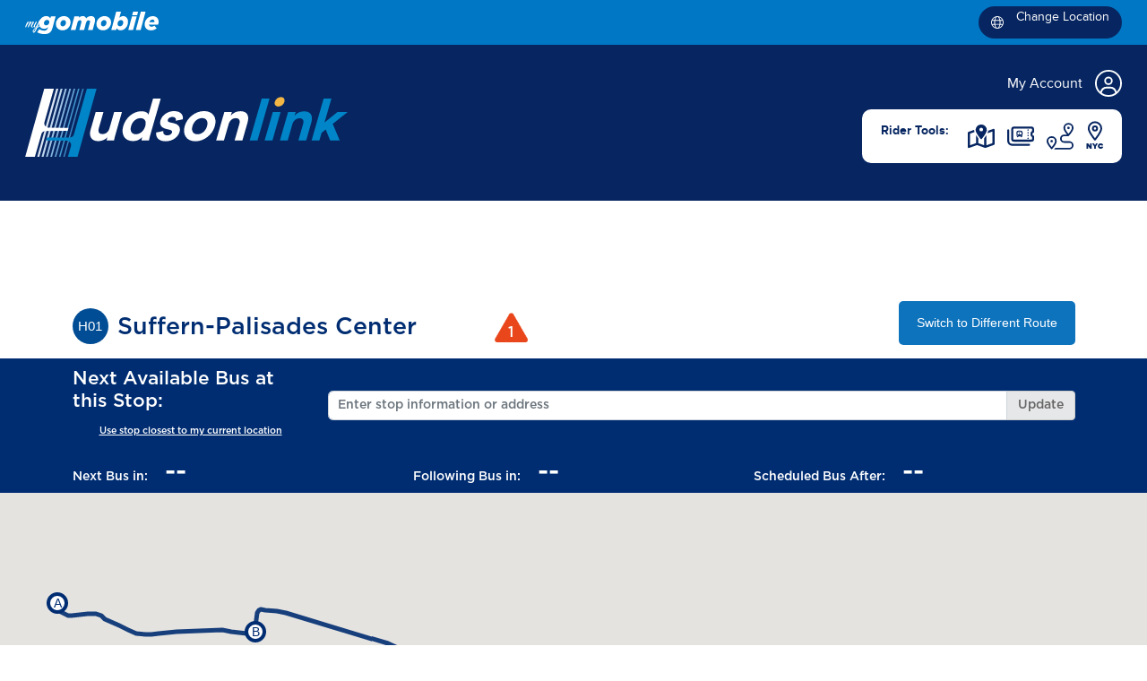

--- FILE ---
content_type: text/html; charset=utf-8
request_url: https://webapp.msfmobility.net/RiderTool/Line?Location=hudsonlink&route=H01
body_size: 21416
content:
<!DOCTYPE html>
<html lang="en">
<head>
    <meta charset="utf-8" />
    <meta name="viewport" content="width=device-width, initial-scale=1.0" />
    <title> - myGoMobile</title>
    <link href="https://cdn.jsdelivr.net/npm/bootstrap@5.2.3/dist/css/bootstrap.min.css" rel="stylesheet" integrity="sha384-rbsA2VBKQhggwzxH7pPCaAqO46MgnOM80zW1RWuH61DGLwZJEdK2Kadq2F9CUG65" crossorigin="anonymous">
    <link rel="stylesheet" href="https://maxcdn.bootstrapcdn.com/font-awesome/4.7.0/css/font-awesome.min.css">
    <link rel="stylesheet" href="/fonts/fonts.css" />
    <link rel="stylesheet" href="/css/styles.css" />
    <link rel="stylesheet" href="/css/MobiwebStyle.css?v=ECflVS7jF8mdm0H3wYjZWWaTW86ng71O7VepjKXmTBg" />

</head>
<body>
    <header b-7882z672yd>
        <div b-7882z672yd class="header__top">
            <div b-7882z672yd>
                <a b-7882z672yd href="#">
                    <img class="header__msf-logo" src="/Images/my-go-mobile-logo.svg" alt="MyGoMobile Logo" />
                </a>
            </div>
            <div b-7882z672yd class="header__location-wrapper">
                <button b-7882z672yd id="changeLocationButton" class="header__change-location">
                    <img src="/Images/globe-light.svg" alt="" class="header__world-icon" />
                    <p b-7882z672yd class="header__change-text">Change Location</p>
                </button>
                <div b-7882z672yd id="changeLocationDropdown" class="header__dropdown hidden">
                    <ul b-7882z672yd>
                        <li b-7882z672yd>
                            <a b-7882z672yd href="">
                                HudsonLink
                                <img class="check" src="/Images/check.svg" />
                            </a>
                        </li>
                        <li b-7882z672yd>
                            <a b-7882z672yd>
                                <strong b-7882z672yd>New locations coming soon!</strong>
                            </a>
                        </li>
                    </ul>
                </div>
            </div>
        </div>
        <div b-7882z672yd class="header__bottom">
            <div b-7882z672yd class="logo__wrapper">
                <a b-7882z672yd href="https://www.ridehudsonlink.com/">
                    <img class="bottom__logo" src="/Images/hudson-link-logo.svg" alt="HudsonLink Logo" />
                </a>
            </div>
            <div b-7882z672yd class="bottom__wrapper">
                <div b-7882z672yd class="bottom__top">

                    <a href="/Account/Dashboard">
                        My Account
                        <span b-7882z672yd class="icon">
                            <img src="/Images/account.svg" alt="" />
                        </span>
                    </a>
                </div>
                <div b-7882z672yd class="bottom__white-wrapper">
                    <div b-7882z672yd class="bottom__white">
                        <div b-7882z672yd class="white__left">
                            <p b-7882z672yd>Rider Tools:</p>

                            <a id="mapsAndSchedules" href="/RiderTool/MapsandSchedules?Location=hudsonlink">
                                <svg b-7882z672yd xmlns="http://www.w3.org/2000/svg"
                                     width="55"
                                     height="48.891"
                                     viewBox="0 0 55 48.891">
                                    <path b-7882z672yd class="a"
                                          d="M38.958,11.372a7.514,7.514,0,0,1-.563,2.817,25.523,25.523,0,0,1-2.53,5.653l-.01-.067c-.3.592-.6,1.108-.917,1.614-.42.668-.859,1.251-1.289,1.986l-.038.057a74.724,74.724,0,0,1-4.7,6.273,1.7,1.7,0,0,1-2.826,0,74.723,74.723,0,0,1-4.7-6.273,43.347,43.347,0,0,1-4.459-8.069,2.238,2.238,0,0,0-.306-.6,12.9,12.9,0,0,1-.582-3.3,11.915,11.915,0,0,1,.076-1.318,11.458,11.458,0,0,1,22.84,1.318ZM27.5,14.428a3.765,3.765,0,0,0,3.819-3.819,3.819,3.819,0,1,0-7.639,0A3.765,3.765,0,0,0,27.5,14.428ZM33.611,28.7c1.289-1.738,2.75-3.81,4.077-5.958.172-.277.334-.554.506-.831V43.322l12.222-4.44V14.734L40.037,18.505c.21-.449.411-.888.6-1.337a17.615,17.615,0,0,0,1.26-4.22L51.925,9.3a2.308,2.308,0,0,1,2.1.273,2.27,2.27,0,0,1,.974,1.8V40.486a2.3,2.3,0,0,1-1.509,2.158L36.686,48.755a2.321,2.321,0,0,1-1.566,0L19.1,42.921,3.075,48.755A2.292,2.292,0,0,1,0,46.6V17.484a2.276,2.276,0,0,1,1.509-2.072l11.477-4.173v.134a13.52,13.52,0,0,0,.85,4.44L4.583,19.174V43.322l12.222-4.44V21.914c.172.277.334.554.506.831,1.327,2.148,2.788,4.22,4.077,5.958V38.882l12.222,4.44Z" />
                                </svg>
                            </a>
                            <a id="purchaseTickets" href="/Store/PurchaseTickets?Location=hudsonlink">
                                <svg b-7882z672yd xmlns="http://www.w3.org/2000/svg"
                                     width="53.042"
                                     height="37.129"
                                     viewBox="0 0 53.042 37.129">
                                    <g b-7882z672yd transform="translate(-2703 1691)">
                                        <path b-7882z672yd class="a"
                                              d="M42.434,38.63A1.326,1.326,0,1,1,41.108,37.3,1.33,1.33,0,0,1,42.434,38.63Zm0,5.3a1.326,1.326,0,1,1-1.326-1.326A1.33,1.33,0,0,1,42.434,43.934Zm-2.652,5.3a1.326,1.326,0,1,1,1.326,1.326A1.33,1.33,0,0,1,39.781,49.239Zm2.652,5.3a1.326,1.326,0,1,1-1.326-1.326A1.33,1.33,0,0,1,42.434,54.543ZM53.042,37.3v5.967a3.315,3.315,0,1,0,0,6.63v5.967a5.309,5.309,0,0,1-5.3,5.3H13.26a5.309,5.309,0,0,1-5.3-5.3V37.3a5.306,5.306,0,0,1,5.3-5.3H47.738A5.306,5.306,0,0,1,53.042,37.3ZM11.934,55.869a1.33,1.33,0,0,0,1.326,1.326H47.738a1.33,1.33,0,0,0,1.326-1.326V52.7a7.3,7.3,0,0,1,0-12.233V37.3a1.328,1.328,0,0,0-1.326-1.326H13.26A1.328,1.328,0,0,0,11.934,37.3ZM1.989,37.3a1.987,1.987,0,0,1,1.989,1.989V59.184a5.966,5.966,0,0,0,5.967,5.967H43.1a1.989,1.989,0,0,1,0,3.978H9.945A9.944,9.944,0,0,1,0,59.184V39.293A1.987,1.987,0,0,1,1.989,37.3Z"
                                              transform="translate(2703 -1723)" />
                                        <path b-7882z672yd class="a"
                                              d="M38.388,0c3.354,0,5.59.878,5.59,2v1.2a.8.8,0,0,1,.8.8v1.6a.8.8,0,0,1-.8.8v3.993a.8.8,0,0,1-.8.8v.8a.8.8,0,0,1-.8.8h-.8a.8.8,0,0,1-.8-.8v-.8H35.993v.8a.8.8,0,0,1-.8.8h-.8a.8.8,0,0,1-.8-.8v-.8a.8.8,0,0,1-.8-.8V6.388a.8.8,0,0,1-.8-.8v-1.6a.8.8,0,0,1,.8-.8V2C32.8.878,35.034,0,38.388,0ZM34.4,6.388a.8.8,0,0,0,.8.8h2.795V3.194H35.194a.8.8,0,0,0-.8.8Zm4.392.8h2.795a.8.8,0,0,0,.8-.8v-2.4a.8.8,0,0,0-.8-.8H38.787ZM34.795,9.982a.8.8,0,1,0-.8-.8A.8.8,0,0,0,34.795,9.982Zm7.187,0a.8.8,0,1,0-.8-.8A.8.8,0,0,0,41.982,9.982ZM40.384,1.6H36.392a.4.4,0,0,0,0,.8h3.993a.4.4,0,1,0,0-.8Z"
                                              transform="translate(2688.93 -1683.236)" />
                                    </g>
                                </svg>
                            </a>
                            <a id="tripPlanner" href="/RiderTool/Tripplanner?Location=hudsonlink">
                                <svg b-7882z672yd xmlns="http://www.w3.org/2000/svg"
                                     width="50.695"
                                     height="50.695"
                                     viewBox="0 0 50.695 50.695">
                                    <path b-7882z672yd class="a"
                                          d="M43.566,9.505A2.376,2.376,0,1,1,41.19,7.129,2.371,2.371,0,0,1,43.566,9.505ZM41.19,25.348H33.269a4.753,4.753,0,1,0,0,9.505h9.505a7.921,7.921,0,1,1,0,15.842H13.822a37.293,37.293,0,0,0,2.525-3.168H42.774a4.753,4.753,0,1,0,0-9.505H33.269a7.922,7.922,0,1,1,0-15.842h5.06c-2.8-3.337-6.644-8.644-6.644-12.674a9.505,9.505,0,0,1,19.011,0c0,4.386-4.555,10.288-7.357,13.506C42.091,24.447,41.19,25.348,41.19,25.348Zm5.188-12.109a9.079,9.079,0,0,0,1.149-3.733,6.337,6.337,0,1,0-12.674,0A9.079,9.079,0,0,0,36,13.238a31.482,31.482,0,0,0,2.97,4.664c.762,1.02,1.535,1.96,2.218,2.753.683-.792,1.456-1.733,2.218-2.753A31.483,31.483,0,0,0,46.378,13.238ZM7.04,34.853a2.432,2.432,0,0,1,2.376-2.376,2.376,2.376,0,1,1,0,4.753A2.432,2.432,0,0,1,7.04,34.853Zm4.614,13.506c-.2.228-.386.436-.554.634h-.01c-.941,1.059-1.584,1.7-1.584,1.7s-.9-.9-2.149-2.337C4.553,45.141,0,39.239,0,34.853a9.45,9.45,0,0,1,9.505-9.505,9.451,9.451,0,0,1,9.505,9.505c0,4.04-3.871,9.377-6.674,12.713-.238.277-.465.545-.683.792Zm3.04-9.773a8.65,8.65,0,0,0,1.059-3.733,6.286,6.286,0,0,0-6.337-6.337,6.4,6.4,0,0,0-6.337,6.337,9.58,9.58,0,0,0,1.24,3.733,31.386,31.386,0,0,0,2.968,4.664c.766,1.02,1.536,1.96,2.129,2.753a27.938,27.938,0,0,0,2.307-2.753A32.313,32.313,0,0,0,14.694,38.586Z" />
                                </svg>
                            </a>
                            <a id="travelToNYC" href="/RiderTool/TraveltoNYC?Location=hudsonlink">
                                <svg b-7882z672yd xmlns="http://www.w3.org/2000/svg"
                                     width="36"
                                     height="60"
                                     viewBox="0 0 36 60">
                                    <defs b-7882z672yd>
                                        <style type="text/css">
                                            .a {
                                                font-size: 17px;
                                                font-family: 'proxima_novablack', Proxima Nova;
                                                font-weight: 800;
                                            }
                                        </style>
                                    </defs>
                                    <g b-7882z672yd transform="translate(-1794 -178)">
                                        <text b-7882z672yd class="a" transform="translate(1794 233)">
                                            <tspan b-7882z672yd x="0" y="0">NYC</tspan>
                                        </text>
                                        <path b-7882z672yd class="b"
                                              d="M20.5,14.471a6.03,6.03,0,1,1-6.03-6.03A6.028,6.028,0,0,1,20.5,14.471Zm-6.03-2.412a2.412,2.412,0,1,0,2.412,2.412A2.409,2.409,0,0,0,14.471,12.059Zm14.471,2.412c0,6.587-8.818,18.315-12.685,23.154a2.277,2.277,0,0,1-3.573,0C8.75,32.786,0,21.058,0,14.471a14.471,14.471,0,0,1,28.942,0ZM14.471,3.618A10.856,10.856,0,0,0,3.618,14.471a12.147,12.147,0,0,0,1.153,4.311,45.506,45.506,0,0,0,3.2,6.022c2.141,3.482,4.628,6.783,6.5,9.24,1.869-2.457,4.356-5.758,6.5-9.24a46.046,46.046,0,0,0,3.2-6.022,12.164,12.164,0,0,0,1.153-4.311A10.856,10.856,0,0,0,14.471,3.618Z"
                                              transform="translate(1797.421 178)" />
                                    </g>
                                </svg>
                            </a>
                        </div>
                    </div>
                </div>
            </div>
            <div b-7882z672yd id="mobileMenuButton" class="header__menu-button">
                <button b-7882z672yd></button>
            </div>
            <div b-7882z672yd id="mobileMenu" class="header__mobile-menu hidden">
                <ul b-7882z672yd>
                    <li b-7882z672yd>
                        <a href="/RiderTool/MapsandSchedules?Location=hudsonlink">
                            <img src="/Images/map-white.svg" alt="" />
                            Maps & Schedules
                        </a>
                    </li>
                    <li b-7882z672yd>
                        <a href="/Store/PurchaseTickets?Location=hudsonlink">
                            <img src="/Images/tickets-white.svg" alt="" /> Buy Tickets
                        </a>
                    </li>
                    <li b-7882z672yd>
                        <a href="/RiderTool/Tripplanner?Location=hudsonlink">
                            <img src="/Images/route-white.svg" alt="" /> Trip Planner
                        </a>
                    </li>
                    <li b-7882z672yd>
                        <a href="/RiderTool/TraveltoNYC?Location=hudsonlink">
                            <img src="/Images/nyc-white.png" alt="" /> Travel to NYC
                        </a>
                    </li>
                  
                    <li b-7882z672yd>
                        <a b-7882z672yd href=""> <img src="/Images/account.svg" alt="" /> My Account </a>
                    </li>
                    <li b-7882z672yd>
                        <a b-7882z672yd target="_blank" href="https://www.ridehudsonlink.com/">
                            <span b-7882z672yd class="icon icon-white">
                                <img src="/Images/link.svg" alt="" />
                            </span>
                            HudsonLink Website
                            <img class="external-link" src="/Images/external-link.svg" alt="" />
                        </a>
                    </li>
                </ul>
            </div>
        </div>
    </header>
    <div b-7882z672yd class="">
        <main b-7882z672yd role="main" class="pb-3">
            <section b-7882z672yd>
                <div b-7882z672yd class="container">
                    <div b-7882z672yd class="row">
                        <div b-7882z672yd class="col-md-12 col-sm-12 col-lg-12 col-xs-12">
                            <h1 b-7882z672yd class="nassau-bold-heading"></h1>
                            <h3 b-7882z672yd class="subTextmain"></h3>
                        </div>
                    </div>
                </div>
            </section>
            <section id="routescontainerLineMap" style="display: none;" aria-hidden="true">
    <div class="container headbottomborder">
        <div class="row">
            <div class="col-md-4 col-sm-4 col-lg-4 col-xs-12">
                <p class="subheadpara text-left">Select a Route Below:</p>
            </div>
            <div class="col-md-8 col-sm-8 col-lg-8 col-xs-12">
                <div class="row">
                    <div class="col-md-9 col-sm-9 col-lg-9 col-xs-9">
                        <div>
                            <p class="subheadpara subheadpara-text-left">
                                <label>
                                    <input onclick="changeCheckboxLineMap(this);" id="chk_mylocationLineMap" type="checkbox" value="" aria-hidden="false" aria-required="false" aria-label="Address" placeholder="Address" aria-invalid="false" tabindex="-1">
                                </label>
                                <a onclick="return false;" href="#" role="button" tabindex="-1" class="lnkCurrentLoc">Use My Current Location</a>
                            </p>
                        </div>
                    </div>
                    <div class="col-md-3 col-sm-3 col-lg-3 col-xs-3">
                        <div>
                            <p class="subheadpara subheadpara-text-right">
                                <span class="closepanel" onclick="closeRouteSectionLineMap()" role="button">
                                    <span aria-label=" Close " aria-hidden="false"></span><img class="img-responsive" src="/Images/close.png" alt="Blue and white star illustration">
                                </span>
                            </p>
                        </div>
                    </div>
                </div>
            </div>
        </div>
    </div>
    <div class="container m-b-20" id="routecontentwrapper">
        <div class="row">
            <div id="routecontentLineMap">
<div class='col-md-4 col-sm-4 col-lg-4 col-xs-12 first'><ul class='routes-list'>                        <li class="route">
                            <div class="wrapper">
                                <div>
                                    <div class="small_route_icon bus-number route_H01"><span>H01</span></div>
                                    <a class="lnkroutename" href="/RiderTool/Line?Location=hudsonlink&route=H01"><label class="route-name">Suffern-Palisades Center</label></a>
                                </div>
                            </div>
                        </li>
                        <li class="route">
                            <div class="wrapper">
                                <div>
                                    <div class="small_route_icon bus-number route_H03"><span>H03</span></div>
                                    <a class="lnkroutename" href="/RiderTool/Line?Location=hudsonlink&route=H03"><label class="route-name">Monsey-White Plains</label></a>
                                </div>
                            </div>
                        </li>
</ul></div><div class='col-md-4 col-sm-4 col-lg-4 col-xs-12 second'><ul class='routes-list'>                        <li class="route">
                            <div class="wrapper">
                                <div>
                                    <div class="small_route_icon bus-number route_H05"><span>H05</span></div>
                                    <a class="lnkroutename" href="/RiderTool/Line?Location=hudsonlink&route=H05"><label class="route-name">Palisades Center-White Plains</label></a>
                                </div>
                            </div>
                        </li>
                        <li class="route">
                            <div class="wrapper">
                                <div>
                                    <div class="small_route_icon bus-number route_H07"><span>H07</span></div>
                                    <a class="lnkroutename" href="/RiderTool/Line?Location=hudsonlink&route=H07"><label class="route-name">Palisades Center-Tarrytown</label></a>
                                </div>
                            </div>
                        </li>
</ul></div><div class='col-md-4 col-sm-4 col-lg-4 col-xs-12 third'><ul class='routes-list'>                        <li class="route">
                            <div class="wrapper">
                                <div>
                                    <div class="small_route_icon bus-number route_H07X"><span>H07X</span></div>
                                    <a class="lnkroutename" href="/RiderTool/Line?Location=hudsonlink&route=H07X"><label class="route-name">Palisades Center-Tarrytown</label></a>
                                </div>
                            </div>
                        </li>
                        <li class="route">
                            <div class="wrapper">
                                <div>
                                    <div class="small_route_icon bus-number route_SHTL"><span>SHTL</span></div>
                                    <a class="lnkroutename" href="/RiderTool/Line?Location=hudsonlink&route=SHTL"><label class="route-name">GMMCB Path Shuttle</label></a>
                                </div>
                            </div>
                        </li>
</ul></div>            </div>
        </div>
    </div>
    <div id="routes-search-box" class="container d-block d-sm-none sticky routesearchboxwrap" style="bottom: 0px;" aria-hidden="true">
        <input type="text" id="txt_searchRouteLineMap" onkeyup="searchRoutesLineMap()" class="form-control" placeholder="Enter Route Number or Name" name="route-search" tabindex="-1">
    </div>

</section>
<div class="routes-list-bottom" style="border-top: 1px solid #002D72 !important; display: none;" aria-hidden="true"></div>
<section>
    <div class="container">
        <div class="row individual-map">
            <div class="col-lg-4 col-md-4 col-sm-4 col-xs-12 order-4">
                <div class="switch-route">
                    <a id="a_switch" onclick="switchToRoute(); return false;" href="#" role="button" style="background-color: rgb(0, 45, 86);">Switch to Different Route </a>
                </div>
            </div>
            <div class="col-lg-8 col-md-8 col-sm-8 col-xs-12 col-md-pull-4 col-sm-pull-4 order-8">
                <div class="toproutesection" role="main">
                    <div class="col-xs-1 padding-0">
                        <div class="small_individualroute_icon route_H01 vertical-sub">
                            <span>H01</span>
                        </div>
                    </div>
                    <div class="col-md-7 col-xs-9 no-padding">
                        <h1 class="individual-heading" style="color:#002D72 !important;">
                            <span>Suffern-Palisades Center</span>
                        </h1>
                    </div>
                    <div class="col-md-4 col-xs-2 no-padding m-t-5">
                            <a href="https://ridehudsonlink.com/alerts/" class="nassau-alert-link-maps" tabindex="-1" aria-hidden="true" target="_blank">
                                <span class="nassau-alert-img-maps" aria-hidden="true" style="color:white !important;">1</span>
                            </a>
                       
                    </div>
                </div>

            </div>
        </div>
    </div>
</section>
<section>
    <div class="bus-information" style="background-color:#002D72 !important;">
        <div class="container">
            <div class="row vertical-align">
                <div class="col-lg-3 col-md-3 col-sm-4 col-xs-12">
                    <div>
                        <h4>Next Available Bus at this Stop:</h4>
                        <p class="subheadpara-text-center">
                            <a onclick="getLocationLineMap(); return false;" href="" role="button">Use stop closest to my current location</a>
                        </p>
                    </div>
                </div>
                <div class="col-lg-9 col-md-9 col-sm-8 col-xs-12">
                    <div class="input-group">
                        <input type="text" id="txt_routeLineMap" class="form-control ui-autocomplete-input" placeholder="Enter stop information or address" autocomplete="off" aria-hidden="false" aria-invalid="false" aria-required="false" aria-label="Enter stop information or address">
                        <span class="input-group-addon bgsearch" onclick="UpdateRoute();" id="basic-addon2" role="button">Update</span>
                    </div>
                </div>
            </div>
            <div class="row bus-time">
                <div class="col-md-4 col-sm-4 col-xs-4">
                    <div>
                        <label>
                            Next Bus in:
                        </label>
                        <span id="sp_nextbusin" class="time">
                            --
                        </span>
                    </div>
                </div>
                <div class="col-md-4 col-sm-4 col-xs-4">
                    <div>
                        <label>Following Bus in:</label>
                        <span id="sp_followingbusin" class="time">
                            --
                        </span>
                    </div>
                </div>
                <div class="col-md-4 col-sm-4 col-xs-4">
                    <div>
                        <label>Scheduled Bus After:</label>
                        <span id="sp_scheduledbusafter" class="time">
                            --
                        </span>
                    </div>
                </div>
            </div>

        </div>
    </div>
</section>
<section id="mapscontainer">
    <div id="googleMap" style="width: 100%; height: 400px; position: relative; overflow: hidden;">
    </div>
</section>
<section id="bus-route">
    <div class="container">
        <form id="frmLineMap" method="post" action="/RiderTool/Line?Location=hudsonlink&amp;route=H01">
            <div class="row route-details-info">

                <div class="col-lg-6 col-md-12 col-sm-12 col-xs-12">
                    <div class="bus-route-details">
                        <p>
                            <label>Direction of Travel:</label>
                        </p>
                        <div class="btn-group">
                            <input type="submit" name="btnDirectionInbound" value="Eastbound" id="btnDirectionInbound" class="btn Servicedaybtn active" style=background-color:#002D72;border-color:#002D72 role="button" aria-label="Eastbound" data-directionId="0" onclick="return ShowSchedules(this.id,'direction');">
                            <input type="submit" name="btnDirectionOutbound" value="Westbound" id="btnDirectionOutbound" class="btn Servicedaybtn" role="button" aria-label="Westbound"  data-directionId="1" onclick="return ShowSchedules(this.id,'direction');">
                        </div>
                    </div>
                    <div class="bus-route-details bus-route-weekend-details">
                        <p>
                            <label>Day of Travel:</label>
                        </p>
                        <div class="btn-group">
                                <input type="submit" name="btnServiceWeekday" value="Mon-Thu" id="btnServiceWeekday" class="btn Servicedaybtn" role="button" aria-label="Weekday"  data-serviceId="5" onclick="return ShowSchedules(this.id,'serviceday');">
                                <input type="submit" name="btnServiceFriday" value="Friday" id="btnServiceFriday" class="btn Servicedaybtn" role="button" aria-label="Friday"  data-serviceId="6" onclick="return ShowSchedules(this.id,'serviceday');">
                                <input type="submit" name="btnServiceSatday" value="Weekend" id="btnServiceSatday" class="btn Servicedaybtn active" role="button" aria-label="Weekend" style=background-color:#002D72;border-color:#002D72 data-serviceId="2" onclick="return ShowSchedules(this.id,'serviceday');">

                        </div>
                    </div>
                </div>
                <div class="col-lg-6 col-md-12 col-sm-12 col-xs-12">
                    <div class="bus-route-details">
                        <p class="hidden-xs">
                            <label aria-hidden="true" data-acsb-hidden="true"></label>
                        </p>
                        <div class="btn-lable-group ">
                            <label>Download:</label>
                            <p class="pararoute">
                                <a id="lnkPDFSchedule" href="/HudsonLinkSchedulesPDF/H01.pdf" target="_blank"><span aria-label=" This link will open a PDF document " aria-hidden="false"></span>Map &amp; Schedule PDF</a>

                            </p>
                        </div>
                    </div>
                    <div class="bus-route-details bus-route-effective-date">
                        <p class="hidden-xs">
                            <label aria-hidden="true"></label>
                        </p>
                        <div class="btn-lable-group">
                            <label>Effective Oct. 05, 2025:</label>
                            <p class="pararoute">
                                <a href="" onclick="window.print(); return false;" role="button">Print Page</a>
                            </p>
                        </div>
                    </div>
                </div>
                <input type="hidden" name="DirectionSelected" id="hdnDirectionSelected" />
                <input type="hidden" name="ServiceSelected" id="hdnServiceSelected" />
            </div>
        <input name="__RequestVerificationToken" type="hidden" value="CfDJ8FzfLnQIuSFAofw_5IgNoSbHpuQjZKdIx4zT82PlHYNXT2t-0cnFLuIntcyrgYenf667OO4ipaoWRbLEOLwWn58qvqsNTI_DpGBVdny61P5VYbtpzLDAqPbffSraTlEQCQcsjM6Z1JvVgWfMaackuB0" /></form>
        <div class="row">
            <div class="col-md-12 col-sm-12 col-xs-12">
                <div class="table-responsive">
                        <table id="tblSchedulesdata" class="tablesaw tablesaw-swipe table-bordered table-striped" data-tablesaw-mode="swipe" data-tablesaw-minimap="">
                            <thead>
                                <tr>
                                        <th scope="col" data-tablesaw-sortable-col="" data-tablesaw-priority="0" class="">A. Suffern = Hallett Place</th>
                                        <th scope="col" data-tablesaw-sortable-col="" data-tablesaw-priority="1" class="">B. Airmont Road</th>
                                        <th scope="col" data-tablesaw-sortable-col="" data-tablesaw-priority="2" class="">C. Palisades Center - Lot J</th>
                                </tr>
                            </thead>
                            <tbody>
                                        <tr class="even">
                                                    <td>06:00 AM</td>
                                                    <td>06:07 AM</td>
                                                    <td>06:19 AM</td>

                                        </tr>
                                        <tr class="Odd">
                                                    <td>07:00 AM</td>
                                                    <td>07:07 AM</td>
                                                    <td>07:19 AM</td>

                                        </tr>
                                        <tr class="even">
                                                    <td>08:00 AM</td>
                                                    <td>08:07 AM</td>
                                                    <td>08:18 AM</td>

                                        </tr>
                                        <tr class="Odd">
                                                    <td>5:20 PM</td>
                                                    <td>5:27 PM</td>
                                                    <td>5:42 PM</td>

                                        </tr>
                                        <tr class="even">
                                                    <td>6:20 PM</td>
                                                    <td>6:27 PM</td>
                                                    <td>6:42 PM</td>

                                        </tr>

                            </tbody>
                        </table>

                </div>
            </div>
        </div>
    </div>
</section>
<input type="hidden" name="hdnData" id="hdnData" value="{&quot;Line&quot;:{&quot;H01&quot;:{&quot;id&quot;:&quot;H01&quot;,&quot;color&quot;:&quot;002D72&quot;,&quot;latlongListOutboundSunday&quot;:[],&quot;Message&quot;:&quot;Data found.&quot;,&quot;latlongListOutboundWeekday&quot;:[[{&quot;ShapeId&quot;:&quot;1&quot;,&quot;direction_id&quot;:1,&quot;latitide&quot;:&quot;41.099865&quot;,&quot;Seqno&quot;:&quot;1&quot;,&quot;longitude&quot;:&quot;-73.962821&quot;},{&quot;ShapeId&quot;:&quot;1&quot;,&quot;direction_id&quot;:1,&quot;latitide&quot;:&quot;41.0995908&quot;,&quot;Seqno&quot;:&quot;2&quot;,&quot;longitude&quot;:&quot;-73.9627665&quot;},{&quot;ShapeId&quot;:&quot;1&quot;,&quot;direction_id&quot;:1,&quot;latitide&quot;:&quot;41.0995706&quot;,&quot;Seqno&quot;:&quot;3&quot;,&quot;longitude&quot;:&quot;-73.9614254&quot;},{&quot;ShapeId&quot;:&quot;1&quot;,&quot;direction_id&quot;:1,&quot;latitide&quot;:&quot;41.0996433&quot;,&quot;Seqno&quot;:&quot;4&quot;,&quot;longitude&quot;:&quot;-73.9614147&quot;},{&quot;ShapeId&quot;:&quot;1&quot;,&quot;direction_id&quot;:1,&quot;latitide&quot;:&quot;41.0993685&quot;,&quot;Seqno&quot;:&quot;5&quot;,&quot;longitude&quot;:&quot;-73.9605242&quot;},{&quot;ShapeId&quot;:&quot;1&quot;,&quot;direction_id&quot;:1,&quot;latitide&quot;:&quot;41.0994938&quot;,&quot;Seqno&quot;:&quot;6&quot;,&quot;longitude&quot;:&quot;-73.9603418&quot;},{&quot;ShapeId&quot;:&quot;1&quot;,&quot;direction_id&quot;:1,&quot;latitide&quot;:&quot;41.0995585&quot;,&quot;Seqno&quot;:&quot;7&quot;,&quot;longitude&quot;:&quot;-73.9601219&quot;},{&quot;ShapeId&quot;:&quot;1&quot;,&quot;direction_id&quot;:1,&quot;latitide&quot;:&quot;41.0995625&quot;,&quot;Seqno&quot;:&quot;8&quot;,&quot;longitude&quot;:&quot;-73.9592367&quot;},{&quot;ShapeId&quot;:&quot;1&quot;,&quot;direction_id&quot;:1,&quot;latitide&quot;:&quot;41.0999263&quot;,&quot;Seqno&quot;:&quot;9&quot;,&quot;longitude&quot;:&quot;-73.9568228&quot;},{&quot;ShapeId&quot;:&quot;1&quot;,&quot;direction_id&quot;:1,&quot;latitide&quot;:&quot;41.1002578&quot;,&quot;Seqno&quot;:&quot;10&quot;,&quot;longitude&quot;:&quot;-73.9567262&quot;},{&quot;ShapeId&quot;:&quot;1&quot;,&quot;direction_id&quot;:1,&quot;latitide&quot;:&quot;41.1009773&quot;,&quot;Seqno&quot;:&quot;11&quot;,&quot;longitude&quot;:&quot;-73.956179&quot;},{&quot;ShapeId&quot;:&quot;1&quot;,&quot;direction_id&quot;:1,&quot;latitide&quot;:&quot;41.1012846&quot;,&quot;Seqno&quot;:&quot;12&quot;,&quot;longitude&quot;:&quot;-73.9557767&quot;},{&quot;ShapeId&quot;:&quot;1&quot;,&quot;direction_id&quot;:1,&quot;latitide&quot;:&quot;41.1015231&quot;,&quot;Seqno&quot;:&quot;13&quot;,&quot;longitude&quot;:&quot;-73.9552993&quot;},{&quot;ShapeId&quot;:&quot;1&quot;,&quot;direction_id&quot;:1,&quot;latitide&quot;:&quot;41.1016443&quot;,&quot;Seqno&quot;:&quot;14&quot;,&quot;longitude&quot;:&quot;-73.954972&quot;},{&quot;ShapeId&quot;:&quot;1&quot;,&quot;direction_id&quot;:1,&quot;latitide&quot;:&quot;41.1016807&quot;,&quot;Seqno&quot;:&quot;15&quot;,&quot;longitude&quot;:&quot;-73.954559&quot;},{&quot;ShapeId&quot;:&quot;1&quot;,&quot;direction_id&quot;:1,&quot;latitide&quot;:&quot;41.1015392&quot;,&quot;Seqno&quot;:&quot;16&quot;,&quot;longitude&quot;:&quot;-73.9542049&quot;},{&quot;ShapeId&quot;:&quot;1&quot;,&quot;direction_id&quot;:1,&quot;latitide&quot;:&quot;41.101329&quot;,&quot;Seqno&quot;:&quot;17&quot;,&quot;longitude&quot;:&quot;-73.9541298&quot;},{&quot;ShapeId&quot;:&quot;1&quot;,&quot;direction_id&quot;:1,&quot;latitide&quot;:&quot;41.1010784&quot;,&quot;Seqno&quot;:&quot;18&quot;,&quot;longitude&quot;:&quot;-73.954221&quot;},{&quot;ShapeId&quot;:&quot;1&quot;,&quot;direction_id&quot;:1,&quot;latitide&quot;:&quot;41.1008803&quot;,&quot;Seqno&quot;:&quot;19&quot;,&quot;longitude&quot;:&quot;-73.9545107&quot;},{&quot;ShapeId&quot;:&quot;1&quot;,&quot;direction_id&quot;:1,&quot;latitide&quot;:&quot;41.1007833&quot;,&quot;Seqno&quot;:&quot;20&quot;,&quot;longitude&quot;:&quot;-73.9551437&quot;},{&quot;ShapeId&quot;:&quot;1&quot;,&quot;direction_id&quot;:1,&quot;latitide&quot;:&quot;41.1008318&quot;,&quot;Seqno&quot;:&quot;21&quot;,&quot;longitude&quot;:&quot;-73.9566296&quot;},{&quot;ShapeId&quot;:&quot;1&quot;,&quot;direction_id&quot;:1,&quot;latitide&quot;:&quot;41.100751&quot;,&quot;Seqno&quot;:&quot;22&quot;,&quot;longitude&quot;:&quot;-73.9568281&quot;},{&quot;ShapeId&quot;:&quot;1&quot;,&quot;direction_id&quot;:1,&quot;latitide&quot;:&quot;41.1013533&quot;,&quot;Seqno&quot;:&quot;23&quot;,&quot;longitude&quot;:&quot;-73.9862412&quot;},{&quot;ShapeId&quot;:&quot;1&quot;,&quot;direction_id&quot;:1,&quot;latitide&quot;:&quot;41.1040535&quot;,&quot;Seqno&quot;:&quot;24&quot;,&quot;longitude&quot;:&quot;-74.0179932&quot;},{&quot;ShapeId&quot;:&quot;1&quot;,&quot;direction_id&quot;:1,&quot;latitide&quot;:&quot;41.1040616&quot;,&quot;Seqno&quot;:&quot;25&quot;,&quot;longitude&quot;:&quot;-74.020654&quot;},{&quot;ShapeId&quot;:&quot;1&quot;,&quot;direction_id&quot;:1,&quot;latitide&quot;:&quot;41.1038514&quot;,&quot;Seqno&quot;:&quot;26&quot;,&quot;longitude&quot;:&quot;-74.0230787&quot;},{&quot;ShapeId&quot;:&quot;1&quot;,&quot;direction_id&quot;:1,&quot;latitide&quot;:&quot;41.1033987&quot;,&quot;Seqno&quot;:&quot;27&quot;,&quot;longitude&quot;:&quot;-74.0255785&quot;},{&quot;ShapeId&quot;:&quot;1&quot;,&quot;direction_id&quot;:1,&quot;latitide&quot;:&quot;41.1027034&quot;,&quot;Seqno&quot;:&quot;28&quot;,&quot;longitude&quot;:&quot;-74.0280032&quot;},{&quot;ShapeId&quot;:&quot;1&quot;,&quot;direction_id&quot;:1,&quot;latitide&quot;:&quot;41.0979172&quot;,&quot;Seqno&quot;:&quot;29&quot;,&quot;longitude&quot;:&quot;-74.0394509&quot;},{&quot;ShapeId&quot;:&quot;1&quot;,&quot;direction_id&quot;:1,&quot;latitide&quot;:&quot;41.0972866&quot;,&quot;Seqno&quot;:&quot;30&quot;,&quot;longitude&quot;:&quot;-74.0417683&quot;},{&quot;ShapeId&quot;:&quot;1&quot;,&quot;direction_id&quot;:1,&quot;latitide&quot;:&quot;41.0969955&quot;,&quot;Seqno&quot;:&quot;31&quot;,&quot;longitude&quot;:&quot;-74.0435922&quot;},{&quot;ShapeId&quot;:&quot;1&quot;,&quot;direction_id&quot;:1,&quot;latitide&quot;:&quot;41.0968742&quot;,&quot;Seqno&quot;:&quot;32&quot;,&quot;longitude&quot;:&quot;-74.0455985&quot;},{&quot;ShapeId&quot;:&quot;1&quot;,&quot;direction_id&quot;:1,&quot;latitide&quot;:&quot;41.0969955&quot;,&quot;Seqno&quot;:&quot;33&quot;,&quot;longitude&quot;:&quot;-74.0481412&quot;},{&quot;ShapeId&quot;:&quot;1&quot;,&quot;direction_id&quot;:1,&quot;latitide&quot;:&quot;41.0973674&quot;,&quot;Seqno&quot;:&quot;34&quot;,&quot;longitude&quot;:&quot;-74.0503514&quot;},{&quot;ShapeId&quot;:&quot;1&quot;,&quot;direction_id&quot;:1,&quot;latitide&quot;:&quot;41.0983538&quot;,&quot;Seqno&quot;:&quot;35&quot;,&quot;longitude&quot;:&quot;-74.0546&quot;},{&quot;ShapeId&quot;:&quot;1&quot;,&quot;direction_id&quot;:1,&quot;latitide&quot;:&quot;41.0993644&quot;,&quot;Seqno&quot;:&quot;36&quot;,&quot;longitude&quot;:&quot;-74.0581941&quot;},{&quot;ShapeId&quot;:&quot;1&quot;,&quot;direction_id&quot;:1,&quot;latitide&quot;:&quot;41.1041182&quot;,&quot;Seqno&quot;:&quot;37&quot;,&quot;longitude&quot;:&quot;-74.0766156&quot;},{&quot;ShapeId&quot;:&quot;1&quot;,&quot;direction_id&quot;:1,&quot;latitide&quot;:&quot;41.1047407&quot;,&quot;Seqno&quot;:&quot;38&quot;,&quot;longitude&quot;:&quot;-74.0783&quot;},{&quot;ShapeId&quot;:&quot;1&quot;,&quot;direction_id&quot;:1,&quot;latitide&quot;:&quot;41.1052985&quot;,&quot;Seqno&quot;:&quot;39&quot;,&quot;longitude&quot;:&quot;-74.0794373&quot;},{&quot;ShapeId&quot;:&quot;1&quot;,&quot;direction_id&quot;:1,&quot;latitide&quot;:&quot;41.1058563&quot;,&quot;Seqno&quot;:&quot;40&quot;,&quot;longitude&quot;:&quot;-74.0804029&quot;},{&quot;ShapeId&quot;:&quot;1&quot;,&quot;direction_id&quot;:1,&quot;latitide&quot;:&quot;41.1067779&quot;,&quot;Seqno&quot;:&quot;41&quot;,&quot;longitude&quot;:&quot;-74.0816903&quot;},{&quot;ShapeId&quot;:&quot;1&quot;,&quot;direction_id&quot;:1,&quot;latitide&quot;:&quot;41.1094617&quot;,&quot;Seqno&quot;:&quot;42&quot;,&quot;longitude&quot;:&quot;-74.0849411&quot;},{&quot;ShapeId&quot;:&quot;1&quot;,&quot;direction_id&quot;:1,&quot;latitide&quot;:&quot;41.1102458&quot;,&quot;Seqno&quot;:&quot;43&quot;,&quot;longitude&quot;:&quot;-74.0863144&quot;},{&quot;ShapeId&quot;:&quot;1&quot;,&quot;direction_id&quot;:1,&quot;latitide&quot;:&quot;41.1107794&quot;,&quot;Seqno&quot;:&quot;44&quot;,&quot;longitude&quot;:&quot;-74.0876234&quot;},{&quot;ShapeId&quot;:&quot;1&quot;,&quot;direction_id&quot;:1,&quot;latitide&quot;:&quot;41.111523&quot;,&quot;Seqno&quot;:&quot;45&quot;,&quot;longitude&quot;:&quot;-74.090606&quot;},{&quot;ShapeId&quot;:&quot;1&quot;,&quot;direction_id&quot;:1,&quot;latitide&quot;:&quot;41.1154515&quot;,&quot;Seqno&quot;:&quot;46&quot;,&quot;longitude&quot;:&quot;-74.1081262&quot;},{&quot;ShapeId&quot;:&quot;1&quot;,&quot;direction_id&quot;:1,&quot;latitide&quot;:&quot;41.1157748&quot;,&quot;Seqno&quot;:&quot;47&quot;,&quot;longitude&quot;:&quot;-74.108963&quot;},{&quot;ShapeId&quot;:&quot;1&quot;,&quot;direction_id&quot;:1,&quot;latitide&quot;:&quot;41.1163325&quot;,&quot;Seqno&quot;:&quot;48&quot;,&quot;longitude&quot;:&quot;-74.110626&quot;},{&quot;ShapeId&quot;:&quot;1&quot;,&quot;direction_id&quot;:1,&quot;latitide&quot;:&quot;41.1166316&quot;,&quot;Seqno&quot;:&quot;49&quot;,&quot;longitude&quot;:&quot;-74.111377&quot;},{&quot;ShapeId&quot;:&quot;1&quot;,&quot;direction_id&quot;:1,&quot;latitide&quot;:&quot;41.1171569&quot;,&quot;Seqno&quot;:&quot;50&quot;,&quot;longitude&quot;:&quot;-74.1121709&quot;},{&quot;ShapeId&quot;:&quot;1&quot;,&quot;direction_id&quot;:1,&quot;latitide&quot;:&quot;41.1158799&quot;,&quot;Seqno&quot;:&quot;51&quot;,&quot;longitude&quot;:&quot;-74.1135228&quot;},{&quot;ShapeId&quot;:&quot;1&quot;,&quot;direction_id&quot;:1,&quot;latitide&quot;:&quot;41.1155727&quot;,&quot;Seqno&quot;:&quot;52&quot;,&quot;longitude&quot;:&quot;-74.1136944&quot;},{&quot;ShapeId&quot;:&quot;1&quot;,&quot;direction_id&quot;:1,&quot;latitide&quot;:&quot;41.1126628&quot;,&quot;Seqno&quot;:&quot;53&quot;,&quot;longitude&quot;:&quot;-74.114188&quot;},{&quot;ShapeId&quot;:&quot;1&quot;,&quot;direction_id&quot;:1,&quot;latitide&quot;:&quot;41.1123233&quot;,&quot;Seqno&quot;:&quot;54&quot;,&quot;longitude&quot;:&quot;-74.1142738&quot;},{&quot;ShapeId&quot;:&quot;1&quot;,&quot;direction_id&quot;:1,&quot;latitide&quot;:&quot;41.112444&quot;,&quot;Seqno&quot;:&quot;55&quot;,&quot;longitude&quot;:&quot;-74.114875&quot;},{&quot;ShapeId&quot;:&quot;1&quot;,&quot;direction_id&quot;:1,&quot;latitide&quot;:&quot;41.1127436&quot;,&quot;Seqno&quot;:&quot;56&quot;,&quot;longitude&quot;:&quot;-74.1187799&quot;},{&quot;ShapeId&quot;:&quot;1&quot;,&quot;direction_id&quot;:1,&quot;latitide&quot;:&quot;41.1127335&quot;,&quot;Seqno&quot;:&quot;57&quot;,&quot;longitude&quot;:&quot;-74.1189408&quot;},{&quot;ShapeId&quot;:&quot;1&quot;,&quot;direction_id&quot;:1,&quot;latitide&quot;:&quot;41.1128588&quot;,&quot;Seqno&quot;:&quot;58&quot;,&quot;longitude&quot;:&quot;-74.1203114&quot;},{&quot;ShapeId&quot;:&quot;1&quot;,&quot;direction_id&quot;:1,&quot;latitide&quot;:&quot;41.1128709&quot;,&quot;Seqno&quot;:&quot;59&quot;,&quot;longitude&quot;:&quot;-74.1211215&quot;},{&quot;ShapeId&quot;:&quot;1&quot;,&quot;direction_id&quot;:1,&quot;latitide&quot;:&quot;41.112582&quot;,&quot;Seqno&quot;:&quot;60&quot;,&quot;longitude&quot;:&quot;-74.1293424&quot;},{&quot;ShapeId&quot;:&quot;1&quot;,&quot;direction_id&quot;:1,&quot;latitide&quot;:&quot;41.1126183&quot;,&quot;Seqno&quot;:&quot;61&quot;,&quot;longitude&quot;:&quot;-74.1294551&quot;},{&quot;ShapeId&quot;:&quot;1&quot;,&quot;direction_id&quot;:1,&quot;latitide&quot;:&quot;41.1125375&quot;,&quot;Seqno&quot;:&quot;62&quot;,&quot;longitude&quot;:&quot;-74.1313058&quot;},{&quot;ShapeId&quot;:&quot;1&quot;,&quot;direction_id&quot;:1,&quot;latitide&quot;:&quot;41.1124122&quot;,&quot;Seqno&quot;:&quot;63&quot;,&quot;longitude&quot;:&quot;-74.1324055&quot;},{&quot;ShapeId&quot;:&quot;1&quot;,&quot;direction_id&quot;:1,&quot;latitide&quot;:&quot;41.1123516&quot;,&quot;Seqno&quot;:&quot;64&quot;,&quot;longitude&quot;:&quot;-74.1326416&quot;},{&quot;ShapeId&quot;:&quot;1&quot;,&quot;direction_id&quot;:1,&quot;latitide&quot;:&quot;41.1122344&quot;,&quot;Seqno&quot;:&quot;65&quot;,&quot;longitude&quot;:&quot;-74.1338432&quot;},{&quot;ShapeId&quot;:&quot;1&quot;,&quot;direction_id&quot;:1,&quot;latitide&quot;:&quot;41.1123071&quot;,&quot;Seqno&quot;:&quot;66&quot;,&quot;longitude&quot;:&quot;-74.1351843&quot;},{&quot;ShapeId&quot;:&quot;1&quot;,&quot;direction_id&quot;:1,&quot;latitide&quot;:&quot;41.1123637&quot;,&quot;Seqno&quot;:&quot;67&quot;,&quot;longitude&quot;:&quot;-74.1352916&quot;},{&quot;ShapeId&quot;:&quot;1&quot;,&quot;direction_id&quot;:1,&quot;latitide&quot;:&quot;41.1125011&quot;,&quot;Seqno&quot;:&quot;68&quot;,&quot;longitude&quot;:&quot;-74.1370833&quot;},{&quot;ShapeId&quot;:&quot;1&quot;,&quot;direction_id&quot;:1,&quot;latitide&quot;:&quot;41.1130063&quot;,&quot;Seqno&quot;:&quot;69&quot;,&quot;longitude&quot;:&quot;-74.1385156&quot;},{&quot;ShapeId&quot;:&quot;1&quot;,&quot;direction_id&quot;:1,&quot;latitide&quot;:&quot;41.1130306&quot;,&quot;Seqno&quot;:&quot;70&quot;,&quot;longitude&quot;:&quot;-74.1386658&quot;},{&quot;ShapeId&quot;:&quot;1&quot;,&quot;direction_id&quot;:1,&quot;latitide&quot;:&quot;41.1137419&quot;,&quot;Seqno&quot;:&quot;71&quot;,&quot;longitude&quot;:&quot;-74.1406238&quot;},{&quot;ShapeId&quot;:&quot;1&quot;,&quot;direction_id&quot;:1,&quot;latitide&quot;:&quot;41.1142552&quot;,&quot;Seqno&quot;:&quot;72&quot;,&quot;longitude&quot;:&quot;-74.1422546&quot;},{&quot;ShapeId&quot;:&quot;1&quot;,&quot;direction_id&quot;:1,&quot;latitide&quot;:&quot;41.1144168&quot;,&quot;Seqno&quot;:&quot;73&quot;,&quot;longitude&quot;:&quot;-74.1427428&quot;},{&quot;ShapeId&quot;:&quot;1&quot;,&quot;direction_id&quot;:1,&quot;latitide&quot;:&quot;41.1148493&quot;,&quot;Seqno&quot;:&quot;74&quot;,&quot;longitude&quot;:&quot;-74.1434348&quot;},{&quot;ShapeId&quot;:&quot;1&quot;,&quot;direction_id&quot;:1,&quot;latitide&quot;:&quot;41.1150594&quot;,&quot;Seqno&quot;:&quot;75&quot;,&quot;longitude&quot;:&quot;-74.1438693&quot;},{&quot;ShapeId&quot;:&quot;1&quot;,&quot;direction_id&quot;:1,&quot;latitide&quot;:&quot;41.1151605&quot;,&quot;Seqno&quot;:&quot;76&quot;,&quot;longitude&quot;:&quot;-74.1445345&quot;},{&quot;ShapeId&quot;:&quot;1&quot;,&quot;direction_id&quot;:1,&quot;latitide&quot;:&quot;41.1152171&quot;,&quot;Seqno&quot;:&quot;77&quot;,&quot;longitude&quot;:&quot;-74.1456395&quot;},{&quot;ShapeId&quot;:&quot;1&quot;,&quot;direction_id&quot;:1,&quot;latitide&quot;:&quot;41.1151928&quot;,&quot;Seqno&quot;:&quot;78&quot;,&quot;longitude&quot;:&quot;-74.1469592&quot;},{&quot;ShapeId&quot;:&quot;1&quot;,&quot;direction_id&quot;:1,&quot;latitide&quot;:&quot;41.1149988&quot;,&quot;Seqno&quot;:&quot;79&quot;,&quot;longitude&quot;:&quot;-74.1486758&quot;},{&quot;ShapeId&quot;:&quot;1&quot;,&quot;direction_id&quot;:1,&quot;latitide&quot;:&quot;41.1149382&quot;,&quot;Seqno&quot;:&quot;80&quot;,&quot;longitude&quot;:&quot;-74.1494161&quot;},{&quot;ShapeId&quot;:&quot;1&quot;,&quot;direction_id&quot;:1,&quot;latitide&quot;:&quot;41.1149746&quot;,&quot;Seqno&quot;:&quot;81&quot;,&quot;longitude&quot;:&quot;-74.1498721&quot;},{&quot;ShapeId&quot;:&quot;1&quot;,&quot;direction_id&quot;:1,&quot;latitide&quot;:&quot;41.1151645&quot;,&quot;Seqno&quot;:&quot;82&quot;,&quot;longitude&quot;:&quot;-74.1505694&quot;},{&quot;ShapeId&quot;:&quot;1&quot;,&quot;direction_id&quot;:1,&quot;latitide&quot;:&quot;41.1156616&quot;,&quot;Seqno&quot;:&quot;83&quot;,&quot;longitude&quot;:&quot;-74.1519588&quot;},{&quot;ShapeId&quot;:&quot;1&quot;,&quot;direction_id&quot;:1,&quot;latitide&quot;:&quot;41.1159082&quot;,&quot;Seqno&quot;:&quot;84&quot;,&quot;longitude&quot;:&quot;-74.1525811&quot;},{&quot;ShapeId&quot;:&quot;1&quot;,&quot;direction_id&quot;:1,&quot;latitide&quot;:&quot;41.116377&quot;,&quot;Seqno&quot;:&quot;85&quot;,&quot;longitude&quot;:&quot;-74.1544533&quot;},{&quot;ShapeId&quot;:&quot;1&quot;,&quot;direction_id&quot;:1,&quot;latitide&quot;:&quot;41.1163689&quot;,&quot;Seqno&quot;:&quot;86&quot;,&quot;longitude&quot;:&quot;-74.1546088&quot;},{&quot;ShapeId&quot;:&quot;1&quot;,&quot;direction_id&quot;:1,&quot;latitide&quot;:&quot;41.1167043&quot;,&quot;Seqno&quot;:&quot;87&quot;,&quot;longitude&quot;:&quot;-74.1547108&quot;},{&quot;ShapeId&quot;:&quot;1&quot;,&quot;direction_id&quot;:1,&quot;latitide&quot;:&quot;41.1171004&quot;,&quot;Seqno&quot;:&quot;88&quot;,&quot;longitude&quot;:&quot;-74.1548073&quot;},{&quot;ShapeId&quot;:&quot;1&quot;,&quot;direction_id&quot;:1,&quot;latitide&quot;:&quot;41.1171186&quot;,&quot;Seqno&quot;:&quot;89&quot;,&quot;longitude&quot;:&quot;-74.1547376&quot;},{&quot;ShapeId&quot;:&quot;1&quot;,&quot;direction_id&quot;:1,&quot;latitide&quot;:&quot;41.1170579&quot;,&quot;Seqno&quot;:&quot;90&quot;,&quot;longitude&quot;:&quot;-74.1546571&quot;},{&quot;ShapeId&quot;:&quot;1&quot;,&quot;direction_id&quot;:1,&quot;latitide&quot;:&quot;41.1170034&quot;,&quot;Seqno&quot;:&quot;91&quot;,&quot;longitude&quot;:&quot;-74.1541743&quot;},{&quot;ShapeId&quot;:&quot;1&quot;,&quot;direction_id&quot;:1,&quot;latitide&quot;:&quot;41.1168134&quot;,&quot;Seqno&quot;:&quot;92&quot;,&quot;longitude&quot;:&quot;-74.1530398&quot;},{&quot;ShapeId&quot;:&quot;1&quot;,&quot;direction_id&quot;:1,&quot;latitide&quot;:&quot;41.1167447&quot;,&quot;Seqno&quot;:&quot;93&quot;,&quot;longitude&quot;:&quot;-74.1520688&quot;},{&quot;ShapeId&quot;:&quot;1&quot;,&quot;direction_id&quot;:1,&quot;latitide&quot;:&quot;41.116723&quot;,&quot;Seqno&quot;:&quot;94&quot;,&quot;longitude&quot;:&quot;-74.152063&quot;}],[{&quot;ShapeId&quot;:&quot;2&quot;,&quot;direction_id&quot;:1,&quot;latitide&quot;:&quot;41.099865&quot;,&quot;Seqno&quot;:&quot;1&quot;,&quot;longitude&quot;:&quot;-73.962821&quot;},{&quot;ShapeId&quot;:&quot;2&quot;,&quot;direction_id&quot;:1,&quot;latitide&quot;:&quot;41.0995908&quot;,&quot;Seqno&quot;:&quot;2&quot;,&quot;longitude&quot;:&quot;-73.9627665&quot;},{&quot;ShapeId&quot;:&quot;2&quot;,&quot;direction_id&quot;:1,&quot;latitide&quot;:&quot;41.0995706&quot;,&quot;Seqno&quot;:&quot;3&quot;,&quot;longitude&quot;:&quot;-73.9614254&quot;},{&quot;ShapeId&quot;:&quot;2&quot;,&quot;direction_id&quot;:1,&quot;latitide&quot;:&quot;41.0996433&quot;,&quot;Seqno&quot;:&quot;4&quot;,&quot;longitude&quot;:&quot;-73.9614147&quot;},{&quot;ShapeId&quot;:&quot;2&quot;,&quot;direction_id&quot;:1,&quot;latitide&quot;:&quot;41.0993685&quot;,&quot;Seqno&quot;:&quot;5&quot;,&quot;longitude&quot;:&quot;-73.9605242&quot;},{&quot;ShapeId&quot;:&quot;2&quot;,&quot;direction_id&quot;:1,&quot;latitide&quot;:&quot;41.0994938&quot;,&quot;Seqno&quot;:&quot;6&quot;,&quot;longitude&quot;:&quot;-73.9603418&quot;},{&quot;ShapeId&quot;:&quot;2&quot;,&quot;direction_id&quot;:1,&quot;latitide&quot;:&quot;41.0995585&quot;,&quot;Seqno&quot;:&quot;7&quot;,&quot;longitude&quot;:&quot;-73.9601219&quot;},{&quot;ShapeId&quot;:&quot;2&quot;,&quot;direction_id&quot;:1,&quot;latitide&quot;:&quot;41.0995625&quot;,&quot;Seqno&quot;:&quot;8&quot;,&quot;longitude&quot;:&quot;-73.9592367&quot;},{&quot;ShapeId&quot;:&quot;2&quot;,&quot;direction_id&quot;:1,&quot;latitide&quot;:&quot;41.0999263&quot;,&quot;Seqno&quot;:&quot;9&quot;,&quot;longitude&quot;:&quot;-73.9568228&quot;},{&quot;ShapeId&quot;:&quot;2&quot;,&quot;direction_id&quot;:1,&quot;latitide&quot;:&quot;41.1002578&quot;,&quot;Seqno&quot;:&quot;10&quot;,&quot;longitude&quot;:&quot;-73.9567262&quot;},{&quot;ShapeId&quot;:&quot;2&quot;,&quot;direction_id&quot;:1,&quot;latitide&quot;:&quot;41.1009773&quot;,&quot;Seqno&quot;:&quot;11&quot;,&quot;longitude&quot;:&quot;-73.956179&quot;},{&quot;ShapeId&quot;:&quot;2&quot;,&quot;direction_id&quot;:1,&quot;latitide&quot;:&quot;41.1012846&quot;,&quot;Seqno&quot;:&quot;12&quot;,&quot;longitude&quot;:&quot;-73.9557767&quot;},{&quot;ShapeId&quot;:&quot;2&quot;,&quot;direction_id&quot;:1,&quot;latitide&quot;:&quot;41.1015231&quot;,&quot;Seqno&quot;:&quot;13&quot;,&quot;longitude&quot;:&quot;-73.9552993&quot;},{&quot;ShapeId&quot;:&quot;2&quot;,&quot;direction_id&quot;:1,&quot;latitide&quot;:&quot;41.1016443&quot;,&quot;Seqno&quot;:&quot;14&quot;,&quot;longitude&quot;:&quot;-73.954972&quot;},{&quot;ShapeId&quot;:&quot;2&quot;,&quot;direction_id&quot;:1,&quot;latitide&quot;:&quot;41.1016807&quot;,&quot;Seqno&quot;:&quot;15&quot;,&quot;longitude&quot;:&quot;-73.954559&quot;},{&quot;ShapeId&quot;:&quot;2&quot;,&quot;direction_id&quot;:1,&quot;latitide&quot;:&quot;41.1015392&quot;,&quot;Seqno&quot;:&quot;16&quot;,&quot;longitude&quot;:&quot;-73.9542049&quot;},{&quot;ShapeId&quot;:&quot;2&quot;,&quot;direction_id&quot;:1,&quot;latitide&quot;:&quot;41.101329&quot;,&quot;Seqno&quot;:&quot;17&quot;,&quot;longitude&quot;:&quot;-73.9541298&quot;},{&quot;ShapeId&quot;:&quot;2&quot;,&quot;direction_id&quot;:1,&quot;latitide&quot;:&quot;41.1010784&quot;,&quot;Seqno&quot;:&quot;18&quot;,&quot;longitude&quot;:&quot;-73.954221&quot;},{&quot;ShapeId&quot;:&quot;2&quot;,&quot;direction_id&quot;:1,&quot;latitide&quot;:&quot;41.1008803&quot;,&quot;Seqno&quot;:&quot;19&quot;,&quot;longitude&quot;:&quot;-73.9545107&quot;},{&quot;ShapeId&quot;:&quot;2&quot;,&quot;direction_id&quot;:1,&quot;latitide&quot;:&quot;41.1007833&quot;,&quot;Seqno&quot;:&quot;20&quot;,&quot;longitude&quot;:&quot;-73.9551437&quot;},{&quot;ShapeId&quot;:&quot;2&quot;,&quot;direction_id&quot;:1,&quot;latitide&quot;:&quot;41.1008318&quot;,&quot;Seqno&quot;:&quot;21&quot;,&quot;longitude&quot;:&quot;-73.9566296&quot;},{&quot;ShapeId&quot;:&quot;2&quot;,&quot;direction_id&quot;:1,&quot;latitide&quot;:&quot;41.100751&quot;,&quot;Seqno&quot;:&quot;22&quot;,&quot;longitude&quot;:&quot;-73.9568281&quot;},{&quot;ShapeId&quot;:&quot;2&quot;,&quot;direction_id&quot;:1,&quot;latitide&quot;:&quot;41.1013533&quot;,&quot;Seqno&quot;:&quot;23&quot;,&quot;longitude&quot;:&quot;-73.9862412&quot;},{&quot;ShapeId&quot;:&quot;2&quot;,&quot;direction_id&quot;:1,&quot;latitide&quot;:&quot;41.1040535&quot;,&quot;Seqno&quot;:&quot;24&quot;,&quot;longitude&quot;:&quot;-74.0179932&quot;},{&quot;ShapeId&quot;:&quot;2&quot;,&quot;direction_id&quot;:1,&quot;latitide&quot;:&quot;41.1040616&quot;,&quot;Seqno&quot;:&quot;25&quot;,&quot;longitude&quot;:&quot;-74.020654&quot;},{&quot;ShapeId&quot;:&quot;2&quot;,&quot;direction_id&quot;:1,&quot;latitide&quot;:&quot;41.1038514&quot;,&quot;Seqno&quot;:&quot;26&quot;,&quot;longitude&quot;:&quot;-74.0230787&quot;},{&quot;ShapeId&quot;:&quot;2&quot;,&quot;direction_id&quot;:1,&quot;latitide&quot;:&quot;41.1033987&quot;,&quot;Seqno&quot;:&quot;27&quot;,&quot;longitude&quot;:&quot;-74.0255785&quot;},{&quot;ShapeId&quot;:&quot;2&quot;,&quot;direction_id&quot;:1,&quot;latitide&quot;:&quot;41.1027034&quot;,&quot;Seqno&quot;:&quot;28&quot;,&quot;longitude&quot;:&quot;-74.0280032&quot;},{&quot;ShapeId&quot;:&quot;2&quot;,&quot;direction_id&quot;:1,&quot;latitide&quot;:&quot;41.0979172&quot;,&quot;Seqno&quot;:&quot;29&quot;,&quot;longitude&quot;:&quot;-74.0394509&quot;},{&quot;ShapeId&quot;:&quot;2&quot;,&quot;direction_id&quot;:1,&quot;latitide&quot;:&quot;41.0972866&quot;,&quot;Seqno&quot;:&quot;30&quot;,&quot;longitude&quot;:&quot;-74.0417683&quot;},{&quot;ShapeId&quot;:&quot;2&quot;,&quot;direction_id&quot;:1,&quot;latitide&quot;:&quot;41.0969955&quot;,&quot;Seqno&quot;:&quot;31&quot;,&quot;longitude&quot;:&quot;-74.0435922&quot;},{&quot;ShapeId&quot;:&quot;2&quot;,&quot;direction_id&quot;:1,&quot;latitide&quot;:&quot;41.0968742&quot;,&quot;Seqno&quot;:&quot;32&quot;,&quot;longitude&quot;:&quot;-74.0455985&quot;},{&quot;ShapeId&quot;:&quot;2&quot;,&quot;direction_id&quot;:1,&quot;latitide&quot;:&quot;41.0969955&quot;,&quot;Seqno&quot;:&quot;33&quot;,&quot;longitude&quot;:&quot;-74.0481412&quot;},{&quot;ShapeId&quot;:&quot;2&quot;,&quot;direction_id&quot;:1,&quot;latitide&quot;:&quot;41.0973674&quot;,&quot;Seqno&quot;:&quot;34&quot;,&quot;longitude&quot;:&quot;-74.0503514&quot;},{&quot;ShapeId&quot;:&quot;2&quot;,&quot;direction_id&quot;:1,&quot;latitide&quot;:&quot;41.0983538&quot;,&quot;Seqno&quot;:&quot;35&quot;,&quot;longitude&quot;:&quot;-74.0546&quot;},{&quot;ShapeId&quot;:&quot;2&quot;,&quot;direction_id&quot;:1,&quot;latitide&quot;:&quot;41.0993644&quot;,&quot;Seqno&quot;:&quot;36&quot;,&quot;longitude&quot;:&quot;-74.0581941&quot;},{&quot;ShapeId&quot;:&quot;2&quot;,&quot;direction_id&quot;:1,&quot;latitide&quot;:&quot;41.1041182&quot;,&quot;Seqno&quot;:&quot;37&quot;,&quot;longitude&quot;:&quot;-74.0766156&quot;},{&quot;ShapeId&quot;:&quot;2&quot;,&quot;direction_id&quot;:1,&quot;latitide&quot;:&quot;41.1047407&quot;,&quot;Seqno&quot;:&quot;38&quot;,&quot;longitude&quot;:&quot;-74.0783&quot;},{&quot;ShapeId&quot;:&quot;2&quot;,&quot;direction_id&quot;:1,&quot;latitide&quot;:&quot;41.1052985&quot;,&quot;Seqno&quot;:&quot;39&quot;,&quot;longitude&quot;:&quot;-74.0794373&quot;},{&quot;ShapeId&quot;:&quot;2&quot;,&quot;direction_id&quot;:1,&quot;latitide&quot;:&quot;41.1058563&quot;,&quot;Seqno&quot;:&quot;40&quot;,&quot;longitude&quot;:&quot;-74.0804029&quot;},{&quot;ShapeId&quot;:&quot;2&quot;,&quot;direction_id&quot;:1,&quot;latitide&quot;:&quot;41.1067779&quot;,&quot;Seqno&quot;:&quot;41&quot;,&quot;longitude&quot;:&quot;-74.0816903&quot;},{&quot;ShapeId&quot;:&quot;2&quot;,&quot;direction_id&quot;:1,&quot;latitide&quot;:&quot;41.1094617&quot;,&quot;Seqno&quot;:&quot;42&quot;,&quot;longitude&quot;:&quot;-74.0849411&quot;},{&quot;ShapeId&quot;:&quot;2&quot;,&quot;direction_id&quot;:1,&quot;latitide&quot;:&quot;41.1102458&quot;,&quot;Seqno&quot;:&quot;43&quot;,&quot;longitude&quot;:&quot;-74.0863144&quot;},{&quot;ShapeId&quot;:&quot;2&quot;,&quot;direction_id&quot;:1,&quot;latitide&quot;:&quot;41.1107794&quot;,&quot;Seqno&quot;:&quot;44&quot;,&quot;longitude&quot;:&quot;-74.0876234&quot;},{&quot;ShapeId&quot;:&quot;2&quot;,&quot;direction_id&quot;:1,&quot;latitide&quot;:&quot;41.111523&quot;,&quot;Seqno&quot;:&quot;45&quot;,&quot;longitude&quot;:&quot;-74.090606&quot;},{&quot;ShapeId&quot;:&quot;2&quot;,&quot;direction_id&quot;:1,&quot;latitide&quot;:&quot;41.1154515&quot;,&quot;Seqno&quot;:&quot;46&quot;,&quot;longitude&quot;:&quot;-74.1081262&quot;},{&quot;ShapeId&quot;:&quot;2&quot;,&quot;direction_id&quot;:1,&quot;latitide&quot;:&quot;41.1157748&quot;,&quot;Seqno&quot;:&quot;47&quot;,&quot;longitude&quot;:&quot;-74.108963&quot;},{&quot;ShapeId&quot;:&quot;2&quot;,&quot;direction_id&quot;:1,&quot;latitide&quot;:&quot;41.1163325&quot;,&quot;Seqno&quot;:&quot;48&quot;,&quot;longitude&quot;:&quot;-74.110626&quot;},{&quot;ShapeId&quot;:&quot;2&quot;,&quot;direction_id&quot;:1,&quot;latitide&quot;:&quot;41.1166316&quot;,&quot;Seqno&quot;:&quot;49&quot;,&quot;longitude&quot;:&quot;-74.111377&quot;},{&quot;ShapeId&quot;:&quot;2&quot;,&quot;direction_id&quot;:1,&quot;latitide&quot;:&quot;41.1171569&quot;,&quot;Seqno&quot;:&quot;50&quot;,&quot;longitude&quot;:&quot;-74.1121709&quot;},{&quot;ShapeId&quot;:&quot;2&quot;,&quot;direction_id&quot;:1,&quot;latitide&quot;:&quot;41.1158799&quot;,&quot;Seqno&quot;:&quot;51&quot;,&quot;longitude&quot;:&quot;-74.1135228&quot;},{&quot;ShapeId&quot;:&quot;2&quot;,&quot;direction_id&quot;:1,&quot;latitide&quot;:&quot;41.1155727&quot;,&quot;Seqno&quot;:&quot;52&quot;,&quot;longitude&quot;:&quot;-74.1136944&quot;},{&quot;ShapeId&quot;:&quot;2&quot;,&quot;direction_id&quot;:1,&quot;latitide&quot;:&quot;41.1126628&quot;,&quot;Seqno&quot;:&quot;53&quot;,&quot;longitude&quot;:&quot;-74.114188&quot;},{&quot;ShapeId&quot;:&quot;2&quot;,&quot;direction_id&quot;:1,&quot;latitide&quot;:&quot;41.1123233&quot;,&quot;Seqno&quot;:&quot;54&quot;,&quot;longitude&quot;:&quot;-74.1142738&quot;},{&quot;ShapeId&quot;:&quot;2&quot;,&quot;direction_id&quot;:1,&quot;latitide&quot;:&quot;41.112444&quot;,&quot;Seqno&quot;:&quot;55&quot;,&quot;longitude&quot;:&quot;-74.114875&quot;},{&quot;ShapeId&quot;:&quot;2&quot;,&quot;direction_id&quot;:1,&quot;latitide&quot;:&quot;41.1127436&quot;,&quot;Seqno&quot;:&quot;56&quot;,&quot;longitude&quot;:&quot;-74.1187799&quot;},{&quot;ShapeId&quot;:&quot;2&quot;,&quot;direction_id&quot;:1,&quot;latitide&quot;:&quot;41.1127335&quot;,&quot;Seqno&quot;:&quot;57&quot;,&quot;longitude&quot;:&quot;-74.1189408&quot;},{&quot;ShapeId&quot;:&quot;2&quot;,&quot;direction_id&quot;:1,&quot;latitide&quot;:&quot;41.1128588&quot;,&quot;Seqno&quot;:&quot;58&quot;,&quot;longitude&quot;:&quot;-74.1203114&quot;},{&quot;ShapeId&quot;:&quot;2&quot;,&quot;direction_id&quot;:1,&quot;latitide&quot;:&quot;41.1128709&quot;,&quot;Seqno&quot;:&quot;59&quot;,&quot;longitude&quot;:&quot;-74.1211215&quot;},{&quot;ShapeId&quot;:&quot;2&quot;,&quot;direction_id&quot;:1,&quot;latitide&quot;:&quot;41.112582&quot;,&quot;Seqno&quot;:&quot;60&quot;,&quot;longitude&quot;:&quot;-74.1293424&quot;},{&quot;ShapeId&quot;:&quot;2&quot;,&quot;direction_id&quot;:1,&quot;latitide&quot;:&quot;41.1126183&quot;,&quot;Seqno&quot;:&quot;61&quot;,&quot;longitude&quot;:&quot;-74.1294551&quot;},{&quot;ShapeId&quot;:&quot;2&quot;,&quot;direction_id&quot;:1,&quot;latitide&quot;:&quot;41.1125375&quot;,&quot;Seqno&quot;:&quot;62&quot;,&quot;longitude&quot;:&quot;-74.1313058&quot;},{&quot;ShapeId&quot;:&quot;2&quot;,&quot;direction_id&quot;:1,&quot;latitide&quot;:&quot;41.1124122&quot;,&quot;Seqno&quot;:&quot;63&quot;,&quot;longitude&quot;:&quot;-74.1324055&quot;},{&quot;ShapeId&quot;:&quot;2&quot;,&quot;direction_id&quot;:1,&quot;latitide&quot;:&quot;41.1123516&quot;,&quot;Seqno&quot;:&quot;64&quot;,&quot;longitude&quot;:&quot;-74.1326416&quot;},{&quot;ShapeId&quot;:&quot;2&quot;,&quot;direction_id&quot;:1,&quot;latitide&quot;:&quot;41.1122344&quot;,&quot;Seqno&quot;:&quot;65&quot;,&quot;longitude&quot;:&quot;-74.1338432&quot;},{&quot;ShapeId&quot;:&quot;2&quot;,&quot;direction_id&quot;:1,&quot;latitide&quot;:&quot;41.1123071&quot;,&quot;Seqno&quot;:&quot;66&quot;,&quot;longitude&quot;:&quot;-74.1351843&quot;},{&quot;ShapeId&quot;:&quot;2&quot;,&quot;direction_id&quot;:1,&quot;latitide&quot;:&quot;41.1123637&quot;,&quot;Seqno&quot;:&quot;67&quot;,&quot;longitude&quot;:&quot;-74.1352916&quot;},{&quot;ShapeId&quot;:&quot;2&quot;,&quot;direction_id&quot;:1,&quot;latitide&quot;:&quot;41.1125011&quot;,&quot;Seqno&quot;:&quot;68&quot;,&quot;longitude&quot;:&quot;-74.1370833&quot;},{&quot;ShapeId&quot;:&quot;2&quot;,&quot;direction_id&quot;:1,&quot;latitide&quot;:&quot;41.1130063&quot;,&quot;Seqno&quot;:&quot;69&quot;,&quot;longitude&quot;:&quot;-74.1385156&quot;},{&quot;ShapeId&quot;:&quot;2&quot;,&quot;direction_id&quot;:1,&quot;latitide&quot;:&quot;41.1130306&quot;,&quot;Seqno&quot;:&quot;70&quot;,&quot;longitude&quot;:&quot;-74.1386658&quot;},{&quot;ShapeId&quot;:&quot;2&quot;,&quot;direction_id&quot;:1,&quot;latitide&quot;:&quot;41.1137419&quot;,&quot;Seqno&quot;:&quot;71&quot;,&quot;longitude&quot;:&quot;-74.1406238&quot;},{&quot;ShapeId&quot;:&quot;2&quot;,&quot;direction_id&quot;:1,&quot;latitide&quot;:&quot;41.1142552&quot;,&quot;Seqno&quot;:&quot;72&quot;,&quot;longitude&quot;:&quot;-74.1422546&quot;},{&quot;ShapeId&quot;:&quot;2&quot;,&quot;direction_id&quot;:1,&quot;latitide&quot;:&quot;41.1144168&quot;,&quot;Seqno&quot;:&quot;73&quot;,&quot;longitude&quot;:&quot;-74.1427428&quot;},{&quot;ShapeId&quot;:&quot;2&quot;,&quot;direction_id&quot;:1,&quot;latitide&quot;:&quot;41.1148493&quot;,&quot;Seqno&quot;:&quot;74&quot;,&quot;longitude&quot;:&quot;-74.1434348&quot;},{&quot;ShapeId&quot;:&quot;2&quot;,&quot;direction_id&quot;:1,&quot;latitide&quot;:&quot;41.1150594&quot;,&quot;Seqno&quot;:&quot;75&quot;,&quot;longitude&quot;:&quot;-74.1438693&quot;},{&quot;ShapeId&quot;:&quot;2&quot;,&quot;direction_id&quot;:1,&quot;latitide&quot;:&quot;41.1151605&quot;,&quot;Seqno&quot;:&quot;76&quot;,&quot;longitude&quot;:&quot;-74.1445345&quot;},{&quot;ShapeId&quot;:&quot;2&quot;,&quot;direction_id&quot;:1,&quot;latitide&quot;:&quot;41.1152171&quot;,&quot;Seqno&quot;:&quot;77&quot;,&quot;longitude&quot;:&quot;-74.1456395&quot;},{&quot;ShapeId&quot;:&quot;2&quot;,&quot;direction_id&quot;:1,&quot;latitide&quot;:&quot;41.1151928&quot;,&quot;Seqno&quot;:&quot;78&quot;,&quot;longitude&quot;:&quot;-74.1469592&quot;},{&quot;ShapeId&quot;:&quot;2&quot;,&quot;direction_id&quot;:1,&quot;latitide&quot;:&quot;41.1149988&quot;,&quot;Seqno&quot;:&quot;79&quot;,&quot;longitude&quot;:&quot;-74.1486758&quot;},{&quot;ShapeId&quot;:&quot;2&quot;,&quot;direction_id&quot;:1,&quot;latitide&quot;:&quot;41.1149382&quot;,&quot;Seqno&quot;:&quot;80&quot;,&quot;longitude&quot;:&quot;-74.1494161&quot;},{&quot;ShapeId&quot;:&quot;2&quot;,&quot;direction_id&quot;:1,&quot;latitide&quot;:&quot;41.1149746&quot;,&quot;Seqno&quot;:&quot;81&quot;,&quot;longitude&quot;:&quot;-74.1498721&quot;},{&quot;ShapeId&quot;:&quot;2&quot;,&quot;direction_id&quot;:1,&quot;latitide&quot;:&quot;41.1151645&quot;,&quot;Seqno&quot;:&quot;82&quot;,&quot;longitude&quot;:&quot;-74.1505694&quot;},{&quot;ShapeId&quot;:&quot;2&quot;,&quot;direction_id&quot;:1,&quot;latitide&quot;:&quot;41.1156616&quot;,&quot;Seqno&quot;:&quot;83&quot;,&quot;longitude&quot;:&quot;-74.1519588&quot;},{&quot;ShapeId&quot;:&quot;2&quot;,&quot;direction_id&quot;:1,&quot;latitide&quot;:&quot;41.1159082&quot;,&quot;Seqno&quot;:&quot;84&quot;,&quot;longitude&quot;:&quot;-74.1525811&quot;},{&quot;ShapeId&quot;:&quot;2&quot;,&quot;direction_id&quot;:1,&quot;latitide&quot;:&quot;41.116377&quot;,&quot;Seqno&quot;:&quot;85&quot;,&quot;longitude&quot;:&quot;-74.1544533&quot;},{&quot;ShapeId&quot;:&quot;2&quot;,&quot;direction_id&quot;:1,&quot;latitide&quot;:&quot;41.1163689&quot;,&quot;Seqno&quot;:&quot;86&quot;,&quot;longitude&quot;:&quot;-74.1546088&quot;},{&quot;ShapeId&quot;:&quot;2&quot;,&quot;direction_id&quot;:1,&quot;latitide&quot;:&quot;41.1167043&quot;,&quot;Seqno&quot;:&quot;87&quot;,&quot;longitude&quot;:&quot;-74.1547108&quot;},{&quot;ShapeId&quot;:&quot;2&quot;,&quot;direction_id&quot;:1,&quot;latitide&quot;:&quot;41.1171004&quot;,&quot;Seqno&quot;:&quot;88&quot;,&quot;longitude&quot;:&quot;-74.1548073&quot;},{&quot;ShapeId&quot;:&quot;2&quot;,&quot;direction_id&quot;:1,&quot;latitide&quot;:&quot;41.1171186&quot;,&quot;Seqno&quot;:&quot;89&quot;,&quot;longitude&quot;:&quot;-74.1547376&quot;},{&quot;ShapeId&quot;:&quot;2&quot;,&quot;direction_id&quot;:1,&quot;latitide&quot;:&quot;41.1170579&quot;,&quot;Seqno&quot;:&quot;90&quot;,&quot;longitude&quot;:&quot;-74.1546571&quot;},{&quot;ShapeId&quot;:&quot;2&quot;,&quot;direction_id&quot;:1,&quot;latitide&quot;:&quot;41.1170034&quot;,&quot;Seqno&quot;:&quot;91&quot;,&quot;longitude&quot;:&quot;-74.1541743&quot;},{&quot;ShapeId&quot;:&quot;2&quot;,&quot;direction_id&quot;:1,&quot;latitide&quot;:&quot;41.1168134&quot;,&quot;Seqno&quot;:&quot;92&quot;,&quot;longitude&quot;:&quot;-74.1530398&quot;},{&quot;ShapeId&quot;:&quot;2&quot;,&quot;direction_id&quot;:1,&quot;latitide&quot;:&quot;41.1167447&quot;,&quot;Seqno&quot;:&quot;93&quot;,&quot;longitude&quot;:&quot;-74.1520688&quot;},{&quot;ShapeId&quot;:&quot;2&quot;,&quot;direction_id&quot;:1,&quot;latitide&quot;:&quot;41.116723&quot;,&quot;Seqno&quot;:&quot;94&quot;,&quot;longitude&quot;:&quot;-74.152063&quot;}]],&quot;latlongListSunday&quot;:[],&quot;latlongListSatday&quot;:[[{&quot;ShapeId&quot;:&quot;1&quot;,&quot;direction_id&quot;:1,&quot;latitide&quot;:&quot;41.116723&quot;,&quot;Seqno&quot;:&quot;1&quot;,&quot;longitude&quot;:&quot;-74.152063&quot;},{&quot;ShapeId&quot;:&quot;1&quot;,&quot;direction_id&quot;:1,&quot;latitide&quot;:&quot;41.1167407&quot;,&quot;Seqno&quot;:&quot;2&quot;,&quot;longitude&quot;:&quot;-74.1518623&quot;},{&quot;ShapeId&quot;:&quot;1&quot;,&quot;direction_id&quot;:1,&quot;latitide&quot;:&quot;41.1158152&quot;,&quot;Seqno&quot;:&quot;3&quot;,&quot;longitude&quot;:&quot;-74.1524148&quot;},{&quot;ShapeId&quot;:&quot;1&quot;,&quot;direction_id&quot;:1,&quot;latitide&quot;:&quot;41.1151524&quot;,&quot;Seqno&quot;:&quot;4&quot;,&quot;longitude&quot;:&quot;-74.1506714&quot;},{&quot;ShapeId&quot;:&quot;1&quot;,&quot;direction_id&quot;:1,&quot;latitide&quot;:&quot;41.1149422&quot;,&quot;Seqno&quot;:&quot;5&quot;,&quot;longitude&quot;:&quot;-74.1499311&quot;},{&quot;ShapeId&quot;:&quot;1&quot;,&quot;direction_id&quot;:1,&quot;latitide&quot;:&quot;41.1148937&quot;,&quot;Seqno&quot;:&quot;6&quot;,&quot;longitude&quot;:&quot;-74.1496253&quot;},{&quot;ShapeId&quot;:&quot;1&quot;,&quot;direction_id&quot;:1,&quot;latitide&quot;:&quot;41.1148978&quot;,&quot;Seqno&quot;:&quot;7&quot;,&quot;longitude&quot;:&quot;-74.1492605&quot;},{&quot;ShapeId&quot;:&quot;1&quot;,&quot;direction_id&quot;:1,&quot;latitide&quot;:&quot;41.1151484&quot;,&quot;Seqno&quot;:&quot;8&quot;,&quot;longitude&quot;:&quot;-74.1469216&quot;},{&quot;ShapeId&quot;:&quot;1&quot;,&quot;direction_id&quot;:1,&quot;latitide&quot;:&quot;41.1151645&quot;,&quot;Seqno&quot;:&quot;9&quot;,&quot;longitude&quot;:&quot;-74.146235&quot;},{&quot;ShapeId&quot;:&quot;1&quot;,&quot;direction_id&quot;:1,&quot;latitide&quot;:&quot;41.1151605&quot;,&quot;Seqno&quot;:&quot;10&quot;,&quot;longitude&quot;:&quot;-74.1450441&quot;},{&quot;ShapeId&quot;:&quot;1&quot;,&quot;direction_id&quot;:1,&quot;latitide&quot;:&quot;41.1151281&quot;,&quot;Seqno&quot;:&quot;11&quot;,&quot;longitude&quot;:&quot;-74.1446364&quot;},{&quot;ShapeId&quot;:&quot;1&quot;,&quot;direction_id&quot;:1,&quot;latitide&quot;:&quot;41.1150716&quot;,&quot;Seqno&quot;:&quot;12&quot;,&quot;longitude&quot;:&quot;-74.1441107&quot;},{&quot;ShapeId&quot;:&quot;1&quot;,&quot;direction_id&quot;:1,&quot;latitide&quot;:&quot;41.1149463&quot;,&quot;Seqno&quot;:&quot;13&quot;,&quot;longitude&quot;:&quot;-74.1436976&quot;},{&quot;ShapeId&quot;:&quot;1&quot;,&quot;direction_id&quot;:1,&quot;latitide&quot;:&quot;41.1146795&quot;,&quot;Seqno&quot;:&quot;14&quot;,&quot;longitude&quot;:&quot;-74.143247&quot;},{&quot;ShapeId&quot;:&quot;1&quot;,&quot;direction_id&quot;:1,&quot;latitide&quot;:&quot;41.1144734&quot;,&quot;Seqno&quot;:&quot;15&quot;,&quot;longitude&quot;:&quot;-74.1429627&quot;},{&quot;ShapeId&quot;:&quot;1&quot;,&quot;direction_id&quot;:1,&quot;latitide&quot;:&quot;41.1143522&quot;,&quot;Seqno&quot;:&quot;16&quot;,&quot;longitude&quot;:&quot;-74.1426998&quot;},{&quot;ShapeId&quot;:&quot;1&quot;,&quot;direction_id&quot;:1,&quot;latitide&quot;:&quot;41.1135358&quot;,&quot;Seqno&quot;:&quot;17&quot;,&quot;longitude&quot;:&quot;-74.1401303&quot;},{&quot;ShapeId&quot;:&quot;1&quot;,&quot;direction_id&quot;:1,&quot;latitide&quot;:&quot;41.1129982&quot;,&quot;Seqno&quot;:&quot;18&quot;,&quot;longitude&quot;:&quot;-74.1386658&quot;},{&quot;ShapeId&quot;:&quot;1&quot;,&quot;direction_id&quot;:1,&quot;latitide&quot;:&quot;41.1128972&quot;,&quot;Seqno&quot;:&quot;19&quot;,&quot;longitude&quot;:&quot;-74.1385102&quot;},{&quot;ShapeId&quot;:&quot;1&quot;,&quot;direction_id&quot;:1,&quot;latitide&quot;:&quot;41.1124284&quot;,&quot;Seqno&quot;:&quot;20&quot;,&quot;longitude&quot;:&quot;-74.1371959&quot;},{&quot;ShapeId&quot;:&quot;1&quot;,&quot;direction_id&quot;:1,&quot;latitide&quot;:&quot;41.1123799&quot;,&quot;Seqno&quot;:&quot;21&quot;,&quot;longitude&quot;:&quot;-74.1368955&quot;},{&quot;ShapeId&quot;:&quot;1&quot;,&quot;direction_id&quot;:1,&quot;latitide&quot;:&quot;41.1122627&quot;,&quot;Seqno&quot;:&quot;22&quot;,&quot;longitude&quot;:&quot;-74.1352111&quot;},{&quot;ShapeId&quot;:&quot;1&quot;,&quot;direction_id&quot;:1,&quot;latitide&quot;:&quot;41.1122586&quot;,&quot;Seqno&quot;:&quot;23&quot;,&quot;longitude&quot;:&quot;-74.1350287&quot;},{&quot;ShapeId&quot;:&quot;1&quot;,&quot;direction_id&quot;:1,&quot;latitide&quot;:&quot;41.112194&quot;,&quot;Seqno&quot;:&quot;24&quot;,&quot;longitude&quot;:&quot;-74.1340041&quot;},{&quot;ShapeId&quot;:&quot;1&quot;,&quot;direction_id&quot;:1,&quot;latitide&quot;:&quot;41.1123192&quot;,&quot;Seqno&quot;:&quot;25&quot;,&quot;longitude&quot;:&quot;-74.1325933&quot;},{&quot;ShapeId&quot;:&quot;1&quot;,&quot;direction_id&quot;:1,&quot;latitide&quot;:&quot;41.1123071&quot;,&quot;Seqno&quot;:&quot;26&quot;,&quot;longitude&quot;:&quot;-74.1324753&quot;},{&quot;ShapeId&quot;:&quot;1&quot;,&quot;direction_id&quot;:1,&quot;latitide&quot;:&quot;41.1124486&quot;,&quot;Seqno&quot;:&quot;27&quot;,&quot;longitude&quot;:&quot;-74.1308552&quot;},{&quot;ShapeId&quot;:&quot;1&quot;,&quot;direction_id&quot;:1,&quot;latitide&quot;:&quot;41.1125132&quot;,&quot;Seqno&quot;:&quot;28&quot;,&quot;longitude&quot;:&quot;-74.1293746&quot;},{&quot;ShapeId&quot;:&quot;1&quot;,&quot;direction_id&quot;:1,&quot;latitide&quot;:&quot;41.1125415&quot;,&quot;Seqno&quot;:&quot;29&quot;,&quot;longitude&quot;:&quot;-74.1292888&quot;},{&quot;ShapeId&quot;:&quot;1&quot;,&quot;direction_id&quot;:1,&quot;latitide&quot;:&quot;41.1128285&quot;,&quot;Seqno&quot;:&quot;30&quot;,&quot;longitude&quot;:&quot;-74.1209793&quot;},{&quot;ShapeId&quot;:&quot;1&quot;,&quot;direction_id&quot;:1,&quot;latitide&quot;:&quot;41.1128164&quot;,&quot;Seqno&quot;:&quot;31&quot;,&quot;longitude&quot;:&quot;-74.1203892&quot;},{&quot;ShapeId&quot;:&quot;1&quot;,&quot;direction_id&quot;:1,&quot;latitide&quot;:&quot;41.1126992&quot;,&quot;Seqno&quot;:&quot;32&quot;,&quot;longitude&quot;:&quot;-74.1189355&quot;},{&quot;ShapeId&quot;:&quot;1&quot;,&quot;direction_id&quot;:1,&quot;latitide&quot;:&quot;41.1126507&quot;,&quot;Seqno&quot;:&quot;33&quot;,&quot;longitude&quot;:&quot;-74.1188174&quot;},{&quot;ShapeId&quot;:&quot;1&quot;,&quot;direction_id&quot;:1,&quot;latitide&quot;:&quot;41.1122263&quot;,&quot;Seqno&quot;:&quot;34&quot;,&quot;longitude&quot;:&quot;-74.114247&quot;},{&quot;ShapeId&quot;:&quot;1&quot;,&quot;direction_id&quot;:1,&quot;latitide&quot;:&quot;41.1126628&quot;,&quot;Seqno&quot;:&quot;35&quot;,&quot;longitude&quot;:&quot;-74.1141719&quot;},{&quot;ShapeId&quot;:&quot;1&quot;,&quot;direction_id&quot;:1,&quot;latitide&quot;:&quot;41.112661&quot;,&quot;Seqno&quot;:&quot;36&quot;,&quot;longitude&quot;:&quot;-74.114081&quot;},{&quot;ShapeId&quot;:&quot;1&quot;,&quot;direction_id&quot;:1,&quot;latitide&quot;:&quot;41.1133297&quot;,&quot;Seqno&quot;:&quot;37&quot;,&quot;longitude&quot;:&quot;-74.1140592&quot;},{&quot;ShapeId&quot;:&quot;1&quot;,&quot;direction_id&quot;:1,&quot;latitide&quot;:&quot;41.1142956&quot;,&quot;Seqno&quot;:&quot;38&quot;,&quot;longitude&quot;:&quot;-74.1138929&quot;},{&quot;ShapeId&quot;:&quot;1&quot;,&quot;direction_id&quot;:1,&quot;latitide&quot;:&quot;41.1152494&quot;,&quot;Seqno&quot;:&quot;39&quot;,&quot;longitude&quot;:&quot;-74.1137213&quot;},{&quot;ShapeId&quot;:&quot;1&quot;,&quot;direction_id&quot;:1,&quot;latitide&quot;:&quot;41.1156657&quot;,&quot;Seqno&quot;:&quot;40&quot;,&quot;longitude&quot;:&quot;-74.113453&quot;},{&quot;ShapeId&quot;:&quot;1&quot;,&quot;direction_id&quot;:1,&quot;latitide&quot;:&quot;41.1158839&quot;,&quot;Seqno&quot;:&quot;41&quot;,&quot;longitude&quot;:&quot;-74.1130936&quot;},{&quot;ShapeId&quot;:&quot;1&quot;,&quot;direction_id&quot;:1,&quot;latitide&quot;:&quot;41.1156737&quot;,&quot;Seqno&quot;:&quot;42&quot;,&quot;longitude&quot;:&quot;-74.1122407&quot;},{&quot;ShapeId&quot;:&quot;1&quot;,&quot;direction_id&quot;:1,&quot;latitide&quot;:&quot;41.1155202&quot;,&quot;Seqno&quot;:&quot;43&quot;,&quot;longitude&quot;:&quot;-74.1099876&quot;},{&quot;ShapeId&quot;:&quot;1&quot;,&quot;direction_id&quot;:1,&quot;latitide&quot;:&quot;41.1153262&quot;,&quot;Seqno&quot;:&quot;44&quot;,&quot;longitude&quot;:&quot;-74.1083461&quot;},{&quot;ShapeId&quot;:&quot;1&quot;,&quot;direction_id&quot;:1,&quot;latitide&quot;:&quot;41.1108844&quot;,&quot;Seqno&quot;:&quot;45&quot;,&quot;longitude&quot;:&quot;-74.0886855&quot;},{&quot;ShapeId&quot;:&quot;1&quot;,&quot;direction_id&quot;:1,&quot;latitide&quot;:&quot;41.1105571&quot;,&quot;Seqno&quot;:&quot;46&quot;,&quot;longitude&quot;:&quot;-74.0876395&quot;},{&quot;ShapeId&quot;:&quot;1&quot;,&quot;direction_id&quot;:1,&quot;latitide&quot;:&quot;41.1101205&quot;,&quot;Seqno&quot;:&quot;47&quot;,&quot;longitude&quot;:&quot;-74.0865076&quot;},{&quot;ShapeId&quot;:&quot;1&quot;,&quot;direction_id&quot;:1,&quot;latitide&quot;:&quot;41.1096234&quot;,&quot;Seqno&quot;:&quot;48&quot;,&quot;longitude&quot;:&quot;-74.0855956&quot;},{&quot;ShapeId&quot;:&quot;1&quot;,&quot;direction_id&quot;:1,&quot;latitide&quot;:&quot;41.1090656&quot;,&quot;Seqno&quot;:&quot;49&quot;,&quot;longitude&quot;:&quot;-74.0847427&quot;},{&quot;ShapeId&quot;:&quot;1&quot;,&quot;direction_id&quot;:1,&quot;latitide&quot;:&quot;41.1078692&quot;,&quot;Seqno&quot;:&quot;50&quot;,&quot;longitude&quot;:&quot;-74.0832245&quot;},{&quot;ShapeId&quot;:&quot;1&quot;,&quot;direction_id&quot;:1,&quot;latitide&quot;:&quot;41.1063373&quot;,&quot;Seqno&quot;:&quot;51&quot;,&quot;longitude&quot;:&quot;-74.0814489&quot;},{&quot;ShapeId&quot;:&quot;1&quot;,&quot;direction_id&quot;:1,&quot;latitide&quot;:&quot;41.105537&quot;,&quot;Seqno&quot;:&quot;52&quot;,&quot;longitude&quot;:&quot;-74.0802902&quot;},{&quot;ShapeId&quot;:&quot;1&quot;,&quot;direction_id&quot;:1,&quot;latitide&quot;:&quot;41.1046881&quot;,&quot;Seqno&quot;:&quot;53&quot;,&quot;longitude&quot;:&quot;-74.0786541&quot;},{&quot;ShapeId&quot;:&quot;1&quot;,&quot;direction_id&quot;:1,&quot;latitide&quot;:&quot;41.103912&quot;,&quot;Seqno&quot;:&quot;54&quot;,&quot;longitude&quot;:&quot;-74.0766102&quot;},{&quot;ShapeId&quot;:&quot;1&quot;,&quot;direction_id&quot;:1,&quot;latitide&quot;:&quot;41.0988025&quot;,&quot;Seqno&quot;:&quot;55&quot;,&quot;longitude&quot;:&quot;-74.0567243&quot;},{&quot;ShapeId&quot;:&quot;1&quot;,&quot;direction_id&quot;:1,&quot;latitide&quot;:&quot;41.0984549&quot;,&quot;Seqno&quot;:&quot;56&quot;,&quot;longitude&quot;:&quot;-74.0555763&quot;},{&quot;ShapeId&quot;:&quot;1&quot;,&quot;direction_id&quot;:1,&quot;latitide&quot;:&quot;41.0979657&quot;,&quot;Seqno&quot;:&quot;57&quot;,&quot;longitude&quot;:&quot;-74.0537739&quot;},{&quot;ShapeId&quot;:&quot;1&quot;,&quot;direction_id&quot;:1,&quot;latitide&quot;:&quot;41.0970278&quot;,&quot;Seqno&quot;:&quot;58&quot;,&quot;longitude&quot;:&quot;-74.0494663&quot;},{&quot;ShapeId&quot;:&quot;1&quot;,&quot;direction_id&quot;:1,&quot;latitide&quot;:&quot;41.0968419&quot;,&quot;Seqno&quot;:&quot;59&quot;,&quot;longitude&quot;:&quot;-74.0482646&quot;},{&quot;ShapeId&quot;:&quot;1&quot;,&quot;direction_id&quot;:1,&quot;latitide&quot;:&quot;41.0967368&quot;,&quot;Seqno&quot;:&quot;60&quot;,&quot;longitude&quot;:&quot;-74.0469611&quot;},{&quot;ShapeId&quot;:&quot;1&quot;,&quot;direction_id&quot;:1,&quot;latitide&quot;:&quot;41.0967368&quot;,&quot;Seqno&quot;:&quot;61&quot;,&quot;longitude&quot;:&quot;-74.04459&quot;},{&quot;ShapeId&quot;:&quot;1&quot;,&quot;direction_id&quot;:1,&quot;latitide&quot;:&quot;41.0970076&quot;,&quot;Seqno&quot;:&quot;62&quot;,&quot;longitude&quot;:&quot;-74.0422833&quot;},{&quot;ShapeId&quot;:&quot;1&quot;,&quot;direction_id&quot;:1,&quot;latitide&quot;:&quot;41.0974523&quot;,&quot;Seqno&quot;:&quot;63&quot;,&quot;longitude&quot;:&quot;-74.0404218&quot;},{&quot;ShapeId&quot;:&quot;1&quot;,&quot;direction_id&quot;:1,&quot;latitide&quot;:&quot;41.097897&quot;,&quot;Seqno&quot;:&quot;64&quot;,&quot;longitude&quot;:&quot;-74.0390164&quot;},{&quot;ShapeId&quot;:&quot;1&quot;,&quot;direction_id&quot;:1,&quot;latitide&quot;:&quot;41.1022911&quot;,&quot;Seqno&quot;:&quot;65&quot;,&quot;longitude&quot;:&quot;-74.0286523&quot;},{&quot;ShapeId&quot;:&quot;1&quot;,&quot;direction_id&quot;:1,&quot;latitide&quot;:&quot;41.1030632&quot;,&quot;Seqno&quot;:&quot;66&quot;,&quot;longitude&quot;:&quot;-74.0261471&quot;},{&quot;ShapeId&quot;:&quot;1&quot;,&quot;direction_id&quot;:1,&quot;latitide&quot;:&quot;41.1034674&quot;,&quot;Seqno&quot;:&quot;67&quot;,&quot;longitude&quot;:&quot;-74.0242481&quot;},{&quot;ShapeId&quot;:&quot;1&quot;,&quot;direction_id&quot;:1,&quot;latitide&quot;:&quot;41.1038352&quot;,&quot;Seqno&quot;:&quot;68&quot;,&quot;longitude&quot;:&quot;-74.0217429&quot;},{&quot;ShapeId&quot;:&quot;1&quot;,&quot;direction_id&quot;:1,&quot;latitide&quot;:&quot;41.1039161&quot;,&quot;Seqno&quot;:&quot;69&quot;,&quot;longitude&quot;:&quot;-74.0186155&quot;},{&quot;ShapeId&quot;:&quot;1&quot;,&quot;direction_id&quot;:1,&quot;latitide&quot;:&quot;41.1011673&quot;,&quot;Seqno&quot;:&quot;70&quot;,&quot;longitude&quot;:&quot;-73.9857048&quot;},{&quot;ShapeId&quot;:&quot;1&quot;,&quot;direction_id&quot;:1,&quot;latitide&quot;:&quot;41.1006297&quot;,&quot;Seqno&quot;:&quot;71&quot;,&quot;longitude&quot;:&quot;-73.9585877&quot;},{&quot;ShapeId&quot;:&quot;1&quot;,&quot;direction_id&quot;:1,&quot;latitide&quot;:&quot;41.1005206&quot;,&quot;Seqno&quot;:&quot;72&quot;,&quot;longitude&quot;:&quot;-73.9563453&quot;},{&quot;ShapeId&quot;:&quot;1&quot;,&quot;direction_id&quot;:1,&quot;latitide&quot;:&quot;41.1004397&quot;,&quot;Seqno&quot;:&quot;73&quot;,&quot;longitude&quot;:&quot;-73.955766&quot;},{&quot;ShapeId&quot;:&quot;1&quot;,&quot;direction_id&quot;:1,&quot;latitide&quot;:&quot;41.1003508&quot;,&quot;Seqno&quot;:&quot;74&quot;,&quot;longitude&quot;:&quot;-73.9555031&quot;},{&quot;ShapeId&quot;:&quot;1&quot;,&quot;direction_id&quot;:1,&quot;latitide&quot;:&quot;41.1002538&quot;,&quot;Seqno&quot;:&quot;75&quot;,&quot;longitude&quot;:&quot;-73.9550686&quot;},{&quot;ShapeId&quot;:&quot;1&quot;,&quot;direction_id&quot;:1,&quot;latitide&quot;:&quot;41.1001244&quot;,&quot;Seqno&quot;:&quot;76&quot;,&quot;longitude&quot;:&quot;-73.9545751&quot;},{&quot;ShapeId&quot;:&quot;1&quot;,&quot;direction_id&quot;:1,&quot;latitide&quot;:&quot;41.099987&quot;,&quot;Seqno&quot;:&quot;77&quot;,&quot;longitude&quot;:&quot;-73.9542907&quot;},{&quot;ShapeId&quot;:&quot;1&quot;,&quot;direction_id&quot;:1,&quot;latitide&quot;:&quot;41.0997808&quot;,&quot;Seqno&quot;:&quot;78&quot;,&quot;longitude&quot;:&quot;-73.9540279&quot;},{&quot;ShapeId&quot;:&quot;1&quot;,&quot;direction_id&quot;:1,&quot;latitide&quot;:&quot;41.0994938&quot;,&quot;Seqno&quot;:&quot;79&quot;,&quot;longitude&quot;:&quot;-73.9537972&quot;},{&quot;ShapeId&quot;:&quot;1&quot;,&quot;direction_id&quot;:1,&quot;latitide&quot;:&quot;41.0991502&quot;,&quot;Seqno&quot;:&quot;80&quot;,&quot;longitude&quot;:&quot;-73.9537919&quot;},{&quot;ShapeId&quot;:&quot;1&quot;,&quot;direction_id&quot;:1,&quot;latitide&quot;:&quot;41.0989965&quot;,&quot;Seqno&quot;:&quot;81&quot;,&quot;longitude&quot;:&quot;-73.9538831&quot;},{&quot;ShapeId&quot;:&quot;1&quot;,&quot;direction_id&quot;:1,&quot;latitide&quot;:&quot;41.0989117&quot;,&quot;Seqno&quot;:&quot;82&quot;,&quot;longitude&quot;:&quot;-73.9542854&quot;},{&quot;ShapeId&quot;:&quot;1&quot;,&quot;direction_id&quot;:1,&quot;latitide&quot;:&quot;41.0989804&quot;,&quot;Seqno&quot;:&quot;83&quot;,&quot;longitude&quot;:&quot;-73.9546609&quot;},{&quot;ShapeId&quot;:&quot;1&quot;,&quot;direction_id&quot;:1,&quot;latitide&quot;:&quot;41.0993442&quot;,&quot;Seqno&quot;:&quot;84&quot;,&quot;longitude&quot;:&quot;-73.9549935&quot;},{&quot;ShapeId&quot;:&quot;1&quot;,&quot;direction_id&quot;:1,&quot;latitide&quot;:&quot;41.0996716&quot;,&quot;Seqno&quot;:&quot;85&quot;,&quot;longitude&quot;:&quot;-73.9551866&quot;},{&quot;ShapeId&quot;:&quot;1&quot;,&quot;direction_id&quot;:1,&quot;latitide&quot;:&quot;41.0999263&quot;,&quot;Seqno&quot;:&quot;86&quot;,&quot;longitude&quot;:&quot;-73.9555568&quot;},{&quot;ShapeId&quot;:&quot;1&quot;,&quot;direction_id&quot;:1,&quot;latitide&quot;:&quot;41.1000072&quot;,&quot;Seqno&quot;:&quot;87&quot;,&quot;longitude&quot;:&quot;-73.9559269&quot;},{&quot;ShapeId&quot;:&quot;1&quot;,&quot;direction_id&quot;:1,&quot;latitide&quot;:&quot;41.1000193&quot;,&quot;Seqno&quot;:&quot;88&quot;,&quot;longitude&quot;:&quot;-73.9563829&quot;},{&quot;ShapeId&quot;:&quot;1&quot;,&quot;direction_id&quot;:1,&quot;latitide&quot;:&quot;41.0995948&quot;,&quot;Seqno&quot;:&quot;89&quot;,&quot;longitude&quot;:&quot;-73.9590973&quot;},{&quot;ShapeId&quot;:&quot;1&quot;,&quot;direction_id&quot;:1,&quot;latitide&quot;:&quot;41.099607&quot;,&quot;Seqno&quot;:&quot;90&quot;,&quot;longitude&quot;:&quot;-73.9599878&quot;},{&quot;ShapeId&quot;:&quot;1&quot;,&quot;direction_id&quot;:1,&quot;latitide&quot;:&quot;41.0995585&quot;,&quot;Seqno&quot;:&quot;91&quot;,&quot;longitude&quot;:&quot;-73.9602399&quot;},{&quot;ShapeId&quot;:&quot;1&quot;,&quot;direction_id&quot;:1,&quot;latitide&quot;:&quot;41.0993846&quot;,&quot;Seqno&quot;:&quot;92&quot;,&quot;longitude&quot;:&quot;-73.9605457&quot;},{&quot;ShapeId&quot;:&quot;1&quot;,&quot;direction_id&quot;:1,&quot;latitide&quot;:&quot;41.0996272&quot;,&quot;Seqno&quot;:&quot;93&quot;,&quot;longitude&quot;:&quot;-73.9614254&quot;},{&quot;ShapeId&quot;:&quot;1&quot;,&quot;direction_id&quot;:1,&quot;latitide&quot;:&quot;41.100375&quot;,&quot;Seqno&quot;:&quot;94&quot;,&quot;longitude&quot;:&quot;-73.9614147&quot;},{&quot;ShapeId&quot;:&quot;1&quot;,&quot;direction_id&quot;:1,&quot;latitide&quot;:&quot;41.1003791&quot;,&quot;Seqno&quot;:&quot;95&quot;,&quot;longitude&quot;:&quot;-73.9622784&quot;},{&quot;ShapeId&quot;:&quot;1&quot;,&quot;direction_id&quot;:1,&quot;latitide&quot;:&quot;41.100367&quot;,&quot;Seqno&quot;:&quot;96&quot;,&quot;longitude&quot;:&quot;-73.962756&quot;},{&quot;ShapeId&quot;:&quot;1&quot;,&quot;direction_id&quot;:1,&quot;latitide&quot;:&quot;41.099865&quot;,&quot;Seqno&quot;:&quot;97&quot;,&quot;longitude&quot;:&quot;-73.962821&quot;}]],&quot;width&quot;:5,&quot;latlongListWeeKday&quot;:[[{&quot;ShapeId&quot;:&quot;1&quot;,&quot;direction_id&quot;:&quot;0&quot;,&quot;latitide&quot;:&quot;41.116723&quot;,&quot;Seqno&quot;:&quot;1&quot;,&quot;longitude&quot;:&quot;-74.152063&quot;},{&quot;ShapeId&quot;:&quot;1&quot;,&quot;direction_id&quot;:&quot;0&quot;,&quot;latitide&quot;:&quot;41.1167407&quot;,&quot;Seqno&quot;:&quot;2&quot;,&quot;longitude&quot;:&quot;-74.1518623&quot;},{&quot;ShapeId&quot;:&quot;1&quot;,&quot;direction_id&quot;:&quot;0&quot;,&quot;latitide&quot;:&quot;41.1158152&quot;,&quot;Seqno&quot;:&quot;3&quot;,&quot;longitude&quot;:&quot;-74.1524148&quot;},{&quot;ShapeId&quot;:&quot;1&quot;,&quot;direction_id&quot;:&quot;0&quot;,&quot;latitide&quot;:&quot;41.1151524&quot;,&quot;Seqno&quot;:&quot;4&quot;,&quot;longitude&quot;:&quot;-74.1506714&quot;},{&quot;ShapeId&quot;:&quot;1&quot;,&quot;direction_id&quot;:&quot;0&quot;,&quot;latitide&quot;:&quot;41.1149422&quot;,&quot;Seqno&quot;:&quot;5&quot;,&quot;longitude&quot;:&quot;-74.1499311&quot;},{&quot;ShapeId&quot;:&quot;1&quot;,&quot;direction_id&quot;:&quot;0&quot;,&quot;latitide&quot;:&quot;41.1148937&quot;,&quot;Seqno&quot;:&quot;6&quot;,&quot;longitude&quot;:&quot;-74.1496253&quot;},{&quot;ShapeId&quot;:&quot;1&quot;,&quot;direction_id&quot;:&quot;0&quot;,&quot;latitide&quot;:&quot;41.1148978&quot;,&quot;Seqno&quot;:&quot;7&quot;,&quot;longitude&quot;:&quot;-74.1492605&quot;},{&quot;ShapeId&quot;:&quot;1&quot;,&quot;direction_id&quot;:&quot;0&quot;,&quot;latitide&quot;:&quot;41.1151484&quot;,&quot;Seqno&quot;:&quot;8&quot;,&quot;longitude&quot;:&quot;-74.1469216&quot;},{&quot;ShapeId&quot;:&quot;1&quot;,&quot;direction_id&quot;:&quot;0&quot;,&quot;latitide&quot;:&quot;41.1151645&quot;,&quot;Seqno&quot;:&quot;9&quot;,&quot;longitude&quot;:&quot;-74.146235&quot;},{&quot;ShapeId&quot;:&quot;1&quot;,&quot;direction_id&quot;:&quot;0&quot;,&quot;latitide&quot;:&quot;41.1151605&quot;,&quot;Seqno&quot;:&quot;10&quot;,&quot;longitude&quot;:&quot;-74.1450441&quot;},{&quot;ShapeId&quot;:&quot;1&quot;,&quot;direction_id&quot;:&quot;0&quot;,&quot;latitide&quot;:&quot;41.1151281&quot;,&quot;Seqno&quot;:&quot;11&quot;,&quot;longitude&quot;:&quot;-74.1446364&quot;},{&quot;ShapeId&quot;:&quot;1&quot;,&quot;direction_id&quot;:&quot;0&quot;,&quot;latitide&quot;:&quot;41.1150716&quot;,&quot;Seqno&quot;:&quot;12&quot;,&quot;longitude&quot;:&quot;-74.1441107&quot;},{&quot;ShapeId&quot;:&quot;1&quot;,&quot;direction_id&quot;:&quot;0&quot;,&quot;latitide&quot;:&quot;41.1149463&quot;,&quot;Seqno&quot;:&quot;13&quot;,&quot;longitude&quot;:&quot;-74.1436976&quot;},{&quot;ShapeId&quot;:&quot;1&quot;,&quot;direction_id&quot;:&quot;0&quot;,&quot;latitide&quot;:&quot;41.1146795&quot;,&quot;Seqno&quot;:&quot;14&quot;,&quot;longitude&quot;:&quot;-74.143247&quot;},{&quot;ShapeId&quot;:&quot;1&quot;,&quot;direction_id&quot;:&quot;0&quot;,&quot;latitide&quot;:&quot;41.1144734&quot;,&quot;Seqno&quot;:&quot;15&quot;,&quot;longitude&quot;:&quot;-74.1429627&quot;},{&quot;ShapeId&quot;:&quot;1&quot;,&quot;direction_id&quot;:&quot;0&quot;,&quot;latitide&quot;:&quot;41.1143522&quot;,&quot;Seqno&quot;:&quot;16&quot;,&quot;longitude&quot;:&quot;-74.1426998&quot;},{&quot;ShapeId&quot;:&quot;1&quot;,&quot;direction_id&quot;:&quot;0&quot;,&quot;latitide&quot;:&quot;41.1135358&quot;,&quot;Seqno&quot;:&quot;17&quot;,&quot;longitude&quot;:&quot;-74.1401303&quot;},{&quot;ShapeId&quot;:&quot;1&quot;,&quot;direction_id&quot;:&quot;0&quot;,&quot;latitide&quot;:&quot;41.1129982&quot;,&quot;Seqno&quot;:&quot;18&quot;,&quot;longitude&quot;:&quot;-74.1386658&quot;},{&quot;ShapeId&quot;:&quot;1&quot;,&quot;direction_id&quot;:&quot;0&quot;,&quot;latitide&quot;:&quot;41.1128972&quot;,&quot;Seqno&quot;:&quot;19&quot;,&quot;longitude&quot;:&quot;-74.1385102&quot;},{&quot;ShapeId&quot;:&quot;1&quot;,&quot;direction_id&quot;:&quot;0&quot;,&quot;latitide&quot;:&quot;41.1124284&quot;,&quot;Seqno&quot;:&quot;20&quot;,&quot;longitude&quot;:&quot;-74.1371959&quot;},{&quot;ShapeId&quot;:&quot;1&quot;,&quot;direction_id&quot;:&quot;0&quot;,&quot;latitide&quot;:&quot;41.1123799&quot;,&quot;Seqno&quot;:&quot;21&quot;,&quot;longitude&quot;:&quot;-74.1368955&quot;},{&quot;ShapeId&quot;:&quot;1&quot;,&quot;direction_id&quot;:&quot;0&quot;,&quot;latitide&quot;:&quot;41.1122627&quot;,&quot;Seqno&quot;:&quot;22&quot;,&quot;longitude&quot;:&quot;-74.1352111&quot;},{&quot;ShapeId&quot;:&quot;1&quot;,&quot;direction_id&quot;:&quot;0&quot;,&quot;latitide&quot;:&quot;41.1122586&quot;,&quot;Seqno&quot;:&quot;23&quot;,&quot;longitude&quot;:&quot;-74.1350287&quot;},{&quot;ShapeId&quot;:&quot;1&quot;,&quot;direction_id&quot;:&quot;0&quot;,&quot;latitide&quot;:&quot;41.112194&quot;,&quot;Seqno&quot;:&quot;24&quot;,&quot;longitude&quot;:&quot;-74.1340041&quot;},{&quot;ShapeId&quot;:&quot;1&quot;,&quot;direction_id&quot;:&quot;0&quot;,&quot;latitide&quot;:&quot;41.1123192&quot;,&quot;Seqno&quot;:&quot;25&quot;,&quot;longitude&quot;:&quot;-74.1325933&quot;},{&quot;ShapeId&quot;:&quot;1&quot;,&quot;direction_id&quot;:&quot;0&quot;,&quot;latitide&quot;:&quot;41.1123071&quot;,&quot;Seqno&quot;:&quot;26&quot;,&quot;longitude&quot;:&quot;-74.1324753&quot;},{&quot;ShapeId&quot;:&quot;1&quot;,&quot;direction_id&quot;:&quot;0&quot;,&quot;latitide&quot;:&quot;41.1124486&quot;,&quot;Seqno&quot;:&quot;27&quot;,&quot;longitude&quot;:&quot;-74.1308552&quot;},{&quot;ShapeId&quot;:&quot;1&quot;,&quot;direction_id&quot;:&quot;0&quot;,&quot;latitide&quot;:&quot;41.1125132&quot;,&quot;Seqno&quot;:&quot;28&quot;,&quot;longitude&quot;:&quot;-74.1293746&quot;},{&quot;ShapeId&quot;:&quot;1&quot;,&quot;direction_id&quot;:&quot;0&quot;,&quot;latitide&quot;:&quot;41.1125415&quot;,&quot;Seqno&quot;:&quot;29&quot;,&quot;longitude&quot;:&quot;-74.1292888&quot;},{&quot;ShapeId&quot;:&quot;1&quot;,&quot;direction_id&quot;:&quot;0&quot;,&quot;latitide&quot;:&quot;41.1128285&quot;,&quot;Seqno&quot;:&quot;30&quot;,&quot;longitude&quot;:&quot;-74.1209793&quot;},{&quot;ShapeId&quot;:&quot;1&quot;,&quot;direction_id&quot;:&quot;0&quot;,&quot;latitide&quot;:&quot;41.1128164&quot;,&quot;Seqno&quot;:&quot;31&quot;,&quot;longitude&quot;:&quot;-74.1203892&quot;},{&quot;ShapeId&quot;:&quot;1&quot;,&quot;direction_id&quot;:&quot;0&quot;,&quot;latitide&quot;:&quot;41.1126992&quot;,&quot;Seqno&quot;:&quot;32&quot;,&quot;longitude&quot;:&quot;-74.1189355&quot;},{&quot;ShapeId&quot;:&quot;1&quot;,&quot;direction_id&quot;:&quot;0&quot;,&quot;latitide&quot;:&quot;41.1126507&quot;,&quot;Seqno&quot;:&quot;33&quot;,&quot;longitude&quot;:&quot;-74.1188174&quot;},{&quot;ShapeId&quot;:&quot;1&quot;,&quot;direction_id&quot;:&quot;0&quot;,&quot;latitide&quot;:&quot;41.1122263&quot;,&quot;Seqno&quot;:&quot;34&quot;,&quot;longitude&quot;:&quot;-74.114247&quot;},{&quot;ShapeId&quot;:&quot;1&quot;,&quot;direction_id&quot;:&quot;0&quot;,&quot;latitide&quot;:&quot;41.1126628&quot;,&quot;Seqno&quot;:&quot;35&quot;,&quot;longitude&quot;:&quot;-74.1141719&quot;},{&quot;ShapeId&quot;:&quot;1&quot;,&quot;direction_id&quot;:&quot;0&quot;,&quot;latitide&quot;:&quot;41.112661&quot;,&quot;Seqno&quot;:&quot;36&quot;,&quot;longitude&quot;:&quot;-74.114081&quot;},{&quot;ShapeId&quot;:&quot;1&quot;,&quot;direction_id&quot;:&quot;0&quot;,&quot;latitide&quot;:&quot;41.1133297&quot;,&quot;Seqno&quot;:&quot;37&quot;,&quot;longitude&quot;:&quot;-74.1140592&quot;},{&quot;ShapeId&quot;:&quot;1&quot;,&quot;direction_id&quot;:&quot;0&quot;,&quot;latitide&quot;:&quot;41.1142956&quot;,&quot;Seqno&quot;:&quot;38&quot;,&quot;longitude&quot;:&quot;-74.1138929&quot;},{&quot;ShapeId&quot;:&quot;1&quot;,&quot;direction_id&quot;:&quot;0&quot;,&quot;latitide&quot;:&quot;41.1152494&quot;,&quot;Seqno&quot;:&quot;39&quot;,&quot;longitude&quot;:&quot;-74.1137213&quot;},{&quot;ShapeId&quot;:&quot;1&quot;,&quot;direction_id&quot;:&quot;0&quot;,&quot;latitide&quot;:&quot;41.1156657&quot;,&quot;Seqno&quot;:&quot;40&quot;,&quot;longitude&quot;:&quot;-74.113453&quot;},{&quot;ShapeId&quot;:&quot;1&quot;,&quot;direction_id&quot;:&quot;0&quot;,&quot;latitide&quot;:&quot;41.1158839&quot;,&quot;Seqno&quot;:&quot;41&quot;,&quot;longitude&quot;:&quot;-74.1130936&quot;},{&quot;ShapeId&quot;:&quot;1&quot;,&quot;direction_id&quot;:&quot;0&quot;,&quot;latitide&quot;:&quot;41.1156737&quot;,&quot;Seqno&quot;:&quot;42&quot;,&quot;longitude&quot;:&quot;-74.1122407&quot;},{&quot;ShapeId&quot;:&quot;1&quot;,&quot;direction_id&quot;:&quot;0&quot;,&quot;latitide&quot;:&quot;41.1155202&quot;,&quot;Seqno&quot;:&quot;43&quot;,&quot;longitude&quot;:&quot;-74.1099876&quot;},{&quot;ShapeId&quot;:&quot;1&quot;,&quot;direction_id&quot;:&quot;0&quot;,&quot;latitide&quot;:&quot;41.1153262&quot;,&quot;Seqno&quot;:&quot;44&quot;,&quot;longitude&quot;:&quot;-74.1083461&quot;},{&quot;ShapeId&quot;:&quot;1&quot;,&quot;direction_id&quot;:&quot;0&quot;,&quot;latitide&quot;:&quot;41.1108844&quot;,&quot;Seqno&quot;:&quot;45&quot;,&quot;longitude&quot;:&quot;-74.0886855&quot;},{&quot;ShapeId&quot;:&quot;1&quot;,&quot;direction_id&quot;:&quot;0&quot;,&quot;latitide&quot;:&quot;41.1105571&quot;,&quot;Seqno&quot;:&quot;46&quot;,&quot;longitude&quot;:&quot;-74.0876395&quot;},{&quot;ShapeId&quot;:&quot;1&quot;,&quot;direction_id&quot;:&quot;0&quot;,&quot;latitide&quot;:&quot;41.1101205&quot;,&quot;Seqno&quot;:&quot;47&quot;,&quot;longitude&quot;:&quot;-74.0865076&quot;},{&quot;ShapeId&quot;:&quot;1&quot;,&quot;direction_id&quot;:&quot;0&quot;,&quot;latitide&quot;:&quot;41.1096234&quot;,&quot;Seqno&quot;:&quot;48&quot;,&quot;longitude&quot;:&quot;-74.0855956&quot;},{&quot;ShapeId&quot;:&quot;1&quot;,&quot;direction_id&quot;:&quot;0&quot;,&quot;latitide&quot;:&quot;41.1090656&quot;,&quot;Seqno&quot;:&quot;49&quot;,&quot;longitude&quot;:&quot;-74.0847427&quot;},{&quot;ShapeId&quot;:&quot;1&quot;,&quot;direction_id&quot;:&quot;0&quot;,&quot;latitide&quot;:&quot;41.1078692&quot;,&quot;Seqno&quot;:&quot;50&quot;,&quot;longitude&quot;:&quot;-74.0832245&quot;},{&quot;ShapeId&quot;:&quot;1&quot;,&quot;direction_id&quot;:&quot;0&quot;,&quot;latitide&quot;:&quot;41.1063373&quot;,&quot;Seqno&quot;:&quot;51&quot;,&quot;longitude&quot;:&quot;-74.0814489&quot;},{&quot;ShapeId&quot;:&quot;1&quot;,&quot;direction_id&quot;:&quot;0&quot;,&quot;latitide&quot;:&quot;41.105537&quot;,&quot;Seqno&quot;:&quot;52&quot;,&quot;longitude&quot;:&quot;-74.0802902&quot;},{&quot;ShapeId&quot;:&quot;1&quot;,&quot;direction_id&quot;:&quot;0&quot;,&quot;latitide&quot;:&quot;41.1046881&quot;,&quot;Seqno&quot;:&quot;53&quot;,&quot;longitude&quot;:&quot;-74.0786541&quot;},{&quot;ShapeId&quot;:&quot;1&quot;,&quot;direction_id&quot;:&quot;0&quot;,&quot;latitide&quot;:&quot;41.103912&quot;,&quot;Seqno&quot;:&quot;54&quot;,&quot;longitude&quot;:&quot;-74.0766102&quot;},{&quot;ShapeId&quot;:&quot;1&quot;,&quot;direction_id&quot;:&quot;0&quot;,&quot;latitide&quot;:&quot;41.0988025&quot;,&quot;Seqno&quot;:&quot;55&quot;,&quot;longitude&quot;:&quot;-74.0567243&quot;},{&quot;ShapeId&quot;:&quot;1&quot;,&quot;direction_id&quot;:&quot;0&quot;,&quot;latitide&quot;:&quot;41.0984549&quot;,&quot;Seqno&quot;:&quot;56&quot;,&quot;longitude&quot;:&quot;-74.0555763&quot;},{&quot;ShapeId&quot;:&quot;1&quot;,&quot;direction_id&quot;:&quot;0&quot;,&quot;latitide&quot;:&quot;41.0979657&quot;,&quot;Seqno&quot;:&quot;57&quot;,&quot;longitude&quot;:&quot;-74.0537739&quot;},{&quot;ShapeId&quot;:&quot;1&quot;,&quot;direction_id&quot;:&quot;0&quot;,&quot;latitide&quot;:&quot;41.0970278&quot;,&quot;Seqno&quot;:&quot;58&quot;,&quot;longitude&quot;:&quot;-74.0494663&quot;},{&quot;ShapeId&quot;:&quot;1&quot;,&quot;direction_id&quot;:&quot;0&quot;,&quot;latitide&quot;:&quot;41.0968419&quot;,&quot;Seqno&quot;:&quot;59&quot;,&quot;longitude&quot;:&quot;-74.0482646&quot;},{&quot;ShapeId&quot;:&quot;1&quot;,&quot;direction_id&quot;:&quot;0&quot;,&quot;latitide&quot;:&quot;41.0967368&quot;,&quot;Seqno&quot;:&quot;60&quot;,&quot;longitude&quot;:&quot;-74.0469611&quot;},{&quot;ShapeId&quot;:&quot;1&quot;,&quot;direction_id&quot;:&quot;0&quot;,&quot;latitide&quot;:&quot;41.0967368&quot;,&quot;Seqno&quot;:&quot;61&quot;,&quot;longitude&quot;:&quot;-74.04459&quot;},{&quot;ShapeId&quot;:&quot;1&quot;,&quot;direction_id&quot;:&quot;0&quot;,&quot;latitide&quot;:&quot;41.0970076&quot;,&quot;Seqno&quot;:&quot;62&quot;,&quot;longitude&quot;:&quot;-74.0422833&quot;},{&quot;ShapeId&quot;:&quot;1&quot;,&quot;direction_id&quot;:&quot;0&quot;,&quot;latitide&quot;:&quot;41.0974523&quot;,&quot;Seqno&quot;:&quot;63&quot;,&quot;longitude&quot;:&quot;-74.0404218&quot;},{&quot;ShapeId&quot;:&quot;1&quot;,&quot;direction_id&quot;:&quot;0&quot;,&quot;latitide&quot;:&quot;41.097897&quot;,&quot;Seqno&quot;:&quot;64&quot;,&quot;longitude&quot;:&quot;-74.0390164&quot;},{&quot;ShapeId&quot;:&quot;1&quot;,&quot;direction_id&quot;:&quot;0&quot;,&quot;latitide&quot;:&quot;41.1022911&quot;,&quot;Seqno&quot;:&quot;65&quot;,&quot;longitude&quot;:&quot;-74.0286523&quot;},{&quot;ShapeId&quot;:&quot;1&quot;,&quot;direction_id&quot;:&quot;0&quot;,&quot;latitide&quot;:&quot;41.1030632&quot;,&quot;Seqno&quot;:&quot;66&quot;,&quot;longitude&quot;:&quot;-74.0261471&quot;},{&quot;ShapeId&quot;:&quot;1&quot;,&quot;direction_id&quot;:&quot;0&quot;,&quot;latitide&quot;:&quot;41.1034674&quot;,&quot;Seqno&quot;:&quot;67&quot;,&quot;longitude&quot;:&quot;-74.0242481&quot;},{&quot;ShapeId&quot;:&quot;1&quot;,&quot;direction_id&quot;:&quot;0&quot;,&quot;latitide&quot;:&quot;41.1038352&quot;,&quot;Seqno&quot;:&quot;68&quot;,&quot;longitude&quot;:&quot;-74.0217429&quot;},{&quot;ShapeId&quot;:&quot;1&quot;,&quot;direction_id&quot;:&quot;0&quot;,&quot;latitide&quot;:&quot;41.1039161&quot;,&quot;Seqno&quot;:&quot;69&quot;,&quot;longitude&quot;:&quot;-74.0186155&quot;},{&quot;ShapeId&quot;:&quot;1&quot;,&quot;direction_id&quot;:&quot;0&quot;,&quot;latitide&quot;:&quot;41.1011673&quot;,&quot;Seqno&quot;:&quot;70&quot;,&quot;longitude&quot;:&quot;-73.9857048&quot;},{&quot;ShapeId&quot;:&quot;1&quot;,&quot;direction_id&quot;:&quot;0&quot;,&quot;latitide&quot;:&quot;41.1006297&quot;,&quot;Seqno&quot;:&quot;71&quot;,&quot;longitude&quot;:&quot;-73.9585877&quot;},{&quot;ShapeId&quot;:&quot;1&quot;,&quot;direction_id&quot;:&quot;0&quot;,&quot;latitide&quot;:&quot;41.1005206&quot;,&quot;Seqno&quot;:&quot;72&quot;,&quot;longitude&quot;:&quot;-73.9563453&quot;},{&quot;ShapeId&quot;:&quot;1&quot;,&quot;direction_id&quot;:&quot;0&quot;,&quot;latitide&quot;:&quot;41.1004397&quot;,&quot;Seqno&quot;:&quot;73&quot;,&quot;longitude&quot;:&quot;-73.955766&quot;},{&quot;ShapeId&quot;:&quot;1&quot;,&quot;direction_id&quot;:&quot;0&quot;,&quot;latitide&quot;:&quot;41.1003508&quot;,&quot;Seqno&quot;:&quot;74&quot;,&quot;longitude&quot;:&quot;-73.9555031&quot;},{&quot;ShapeId&quot;:&quot;1&quot;,&quot;direction_id&quot;:&quot;0&quot;,&quot;latitide&quot;:&quot;41.1002538&quot;,&quot;Seqno&quot;:&quot;75&quot;,&quot;longitude&quot;:&quot;-73.9550686&quot;},{&quot;ShapeId&quot;:&quot;1&quot;,&quot;direction_id&quot;:&quot;0&quot;,&quot;latitide&quot;:&quot;41.1001244&quot;,&quot;Seqno&quot;:&quot;76&quot;,&quot;longitude&quot;:&quot;-73.9545751&quot;},{&quot;ShapeId&quot;:&quot;1&quot;,&quot;direction_id&quot;:&quot;0&quot;,&quot;latitide&quot;:&quot;41.099987&quot;,&quot;Seqno&quot;:&quot;77&quot;,&quot;longitude&quot;:&quot;-73.9542907&quot;},{&quot;ShapeId&quot;:&quot;1&quot;,&quot;direction_id&quot;:&quot;0&quot;,&quot;latitide&quot;:&quot;41.0997808&quot;,&quot;Seqno&quot;:&quot;78&quot;,&quot;longitude&quot;:&quot;-73.9540279&quot;},{&quot;ShapeId&quot;:&quot;1&quot;,&quot;direction_id&quot;:&quot;0&quot;,&quot;latitide&quot;:&quot;41.0994938&quot;,&quot;Seqno&quot;:&quot;79&quot;,&quot;longitude&quot;:&quot;-73.9537972&quot;},{&quot;ShapeId&quot;:&quot;1&quot;,&quot;direction_id&quot;:&quot;0&quot;,&quot;latitide&quot;:&quot;41.0991502&quot;,&quot;Seqno&quot;:&quot;80&quot;,&quot;longitude&quot;:&quot;-73.9537919&quot;},{&quot;ShapeId&quot;:&quot;1&quot;,&quot;direction_id&quot;:&quot;0&quot;,&quot;latitide&quot;:&quot;41.0989965&quot;,&quot;Seqno&quot;:&quot;81&quot;,&quot;longitude&quot;:&quot;-73.9538831&quot;},{&quot;ShapeId&quot;:&quot;1&quot;,&quot;direction_id&quot;:&quot;0&quot;,&quot;latitide&quot;:&quot;41.0989117&quot;,&quot;Seqno&quot;:&quot;82&quot;,&quot;longitude&quot;:&quot;-73.9542854&quot;},{&quot;ShapeId&quot;:&quot;1&quot;,&quot;direction_id&quot;:&quot;0&quot;,&quot;latitide&quot;:&quot;41.0989804&quot;,&quot;Seqno&quot;:&quot;83&quot;,&quot;longitude&quot;:&quot;-73.9546609&quot;},{&quot;ShapeId&quot;:&quot;1&quot;,&quot;direction_id&quot;:&quot;0&quot;,&quot;latitide&quot;:&quot;41.0993442&quot;,&quot;Seqno&quot;:&quot;84&quot;,&quot;longitude&quot;:&quot;-73.9549935&quot;},{&quot;ShapeId&quot;:&quot;1&quot;,&quot;direction_id&quot;:&quot;0&quot;,&quot;latitide&quot;:&quot;41.0996716&quot;,&quot;Seqno&quot;:&quot;85&quot;,&quot;longitude&quot;:&quot;-73.9551866&quot;},{&quot;ShapeId&quot;:&quot;1&quot;,&quot;direction_id&quot;:&quot;0&quot;,&quot;latitide&quot;:&quot;41.0999263&quot;,&quot;Seqno&quot;:&quot;86&quot;,&quot;longitude&quot;:&quot;-73.9555568&quot;},{&quot;ShapeId&quot;:&quot;1&quot;,&quot;direction_id&quot;:&quot;0&quot;,&quot;latitide&quot;:&quot;41.1000072&quot;,&quot;Seqno&quot;:&quot;87&quot;,&quot;longitude&quot;:&quot;-73.9559269&quot;},{&quot;ShapeId&quot;:&quot;1&quot;,&quot;direction_id&quot;:&quot;0&quot;,&quot;latitide&quot;:&quot;41.1000193&quot;,&quot;Seqno&quot;:&quot;88&quot;,&quot;longitude&quot;:&quot;-73.9563829&quot;},{&quot;ShapeId&quot;:&quot;1&quot;,&quot;direction_id&quot;:&quot;0&quot;,&quot;latitide&quot;:&quot;41.0995948&quot;,&quot;Seqno&quot;:&quot;89&quot;,&quot;longitude&quot;:&quot;-73.9590973&quot;},{&quot;ShapeId&quot;:&quot;1&quot;,&quot;direction_id&quot;:&quot;0&quot;,&quot;latitide&quot;:&quot;41.099607&quot;,&quot;Seqno&quot;:&quot;90&quot;,&quot;longitude&quot;:&quot;-73.9599878&quot;},{&quot;ShapeId&quot;:&quot;1&quot;,&quot;direction_id&quot;:&quot;0&quot;,&quot;latitide&quot;:&quot;41.0995585&quot;,&quot;Seqno&quot;:&quot;91&quot;,&quot;longitude&quot;:&quot;-73.9602399&quot;},{&quot;ShapeId&quot;:&quot;1&quot;,&quot;direction_id&quot;:&quot;0&quot;,&quot;latitide&quot;:&quot;41.0993846&quot;,&quot;Seqno&quot;:&quot;92&quot;,&quot;longitude&quot;:&quot;-73.9605457&quot;},{&quot;ShapeId&quot;:&quot;1&quot;,&quot;direction_id&quot;:&quot;0&quot;,&quot;latitide&quot;:&quot;41.0996272&quot;,&quot;Seqno&quot;:&quot;93&quot;,&quot;longitude&quot;:&quot;-73.9614254&quot;},{&quot;ShapeId&quot;:&quot;1&quot;,&quot;direction_id&quot;:&quot;0&quot;,&quot;latitide&quot;:&quot;41.100375&quot;,&quot;Seqno&quot;:&quot;94&quot;,&quot;longitude&quot;:&quot;-73.9614147&quot;},{&quot;ShapeId&quot;:&quot;1&quot;,&quot;direction_id&quot;:&quot;0&quot;,&quot;latitide&quot;:&quot;41.1003791&quot;,&quot;Seqno&quot;:&quot;95&quot;,&quot;longitude&quot;:&quot;-73.9622784&quot;},{&quot;ShapeId&quot;:&quot;1&quot;,&quot;direction_id&quot;:&quot;0&quot;,&quot;latitide&quot;:&quot;41.100367&quot;,&quot;Seqno&quot;:&quot;96&quot;,&quot;longitude&quot;:&quot;-73.962756&quot;},{&quot;ShapeId&quot;:&quot;1&quot;,&quot;direction_id&quot;:&quot;0&quot;,&quot;latitide&quot;:&quot;41.099865&quot;,&quot;Seqno&quot;:&quot;97&quot;,&quot;longitude&quot;:&quot;-73.962821&quot;}],[{&quot;ShapeId&quot;:&quot;2&quot;,&quot;direction_id&quot;:&quot;0&quot;,&quot;latitide&quot;:&quot;41.116723&quot;,&quot;Seqno&quot;:&quot;1&quot;,&quot;longitude&quot;:&quot;-74.152063&quot;},{&quot;ShapeId&quot;:&quot;2&quot;,&quot;direction_id&quot;:&quot;0&quot;,&quot;latitide&quot;:&quot;41.1167407&quot;,&quot;Seqno&quot;:&quot;2&quot;,&quot;longitude&quot;:&quot;-74.1518623&quot;},{&quot;ShapeId&quot;:&quot;2&quot;,&quot;direction_id&quot;:&quot;0&quot;,&quot;latitide&quot;:&quot;41.1158152&quot;,&quot;Seqno&quot;:&quot;3&quot;,&quot;longitude&quot;:&quot;-74.1524148&quot;},{&quot;ShapeId&quot;:&quot;2&quot;,&quot;direction_id&quot;:&quot;0&quot;,&quot;latitide&quot;:&quot;41.1151524&quot;,&quot;Seqno&quot;:&quot;4&quot;,&quot;longitude&quot;:&quot;-74.1506714&quot;},{&quot;ShapeId&quot;:&quot;2&quot;,&quot;direction_id&quot;:&quot;0&quot;,&quot;latitide&quot;:&quot;41.1149422&quot;,&quot;Seqno&quot;:&quot;5&quot;,&quot;longitude&quot;:&quot;-74.1499311&quot;},{&quot;ShapeId&quot;:&quot;2&quot;,&quot;direction_id&quot;:&quot;0&quot;,&quot;latitide&quot;:&quot;41.1148937&quot;,&quot;Seqno&quot;:&quot;6&quot;,&quot;longitude&quot;:&quot;-74.1496253&quot;},{&quot;ShapeId&quot;:&quot;2&quot;,&quot;direction_id&quot;:&quot;0&quot;,&quot;latitide&quot;:&quot;41.1148978&quot;,&quot;Seqno&quot;:&quot;7&quot;,&quot;longitude&quot;:&quot;-74.1492605&quot;},{&quot;ShapeId&quot;:&quot;2&quot;,&quot;direction_id&quot;:&quot;0&quot;,&quot;latitide&quot;:&quot;41.1151484&quot;,&quot;Seqno&quot;:&quot;8&quot;,&quot;longitude&quot;:&quot;-74.1469216&quot;},{&quot;ShapeId&quot;:&quot;2&quot;,&quot;direction_id&quot;:&quot;0&quot;,&quot;latitide&quot;:&quot;41.1151645&quot;,&quot;Seqno&quot;:&quot;9&quot;,&quot;longitude&quot;:&quot;-74.146235&quot;},{&quot;ShapeId&quot;:&quot;2&quot;,&quot;direction_id&quot;:&quot;0&quot;,&quot;latitide&quot;:&quot;41.1151605&quot;,&quot;Seqno&quot;:&quot;10&quot;,&quot;longitude&quot;:&quot;-74.1450441&quot;},{&quot;ShapeId&quot;:&quot;2&quot;,&quot;direction_id&quot;:&quot;0&quot;,&quot;latitide&quot;:&quot;41.1151281&quot;,&quot;Seqno&quot;:&quot;11&quot;,&quot;longitude&quot;:&quot;-74.1446364&quot;},{&quot;ShapeId&quot;:&quot;2&quot;,&quot;direction_id&quot;:&quot;0&quot;,&quot;latitide&quot;:&quot;41.1150716&quot;,&quot;Seqno&quot;:&quot;12&quot;,&quot;longitude&quot;:&quot;-74.1441107&quot;},{&quot;ShapeId&quot;:&quot;2&quot;,&quot;direction_id&quot;:&quot;0&quot;,&quot;latitide&quot;:&quot;41.1149463&quot;,&quot;Seqno&quot;:&quot;13&quot;,&quot;longitude&quot;:&quot;-74.1436976&quot;},{&quot;ShapeId&quot;:&quot;2&quot;,&quot;direction_id&quot;:&quot;0&quot;,&quot;latitide&quot;:&quot;41.1146795&quot;,&quot;Seqno&quot;:&quot;14&quot;,&quot;longitude&quot;:&quot;-74.143247&quot;},{&quot;ShapeId&quot;:&quot;2&quot;,&quot;direction_id&quot;:&quot;0&quot;,&quot;latitide&quot;:&quot;41.1144734&quot;,&quot;Seqno&quot;:&quot;15&quot;,&quot;longitude&quot;:&quot;-74.1429627&quot;},{&quot;ShapeId&quot;:&quot;2&quot;,&quot;direction_id&quot;:&quot;0&quot;,&quot;latitide&quot;:&quot;41.1143522&quot;,&quot;Seqno&quot;:&quot;16&quot;,&quot;longitude&quot;:&quot;-74.1426998&quot;},{&quot;ShapeId&quot;:&quot;2&quot;,&quot;direction_id&quot;:&quot;0&quot;,&quot;latitide&quot;:&quot;41.1135358&quot;,&quot;Seqno&quot;:&quot;17&quot;,&quot;longitude&quot;:&quot;-74.1401303&quot;},{&quot;ShapeId&quot;:&quot;2&quot;,&quot;direction_id&quot;:&quot;0&quot;,&quot;latitide&quot;:&quot;41.1129982&quot;,&quot;Seqno&quot;:&quot;18&quot;,&quot;longitude&quot;:&quot;-74.1386658&quot;},{&quot;ShapeId&quot;:&quot;2&quot;,&quot;direction_id&quot;:&quot;0&quot;,&quot;latitide&quot;:&quot;41.1128972&quot;,&quot;Seqno&quot;:&quot;19&quot;,&quot;longitude&quot;:&quot;-74.1385102&quot;},{&quot;ShapeId&quot;:&quot;2&quot;,&quot;direction_id&quot;:&quot;0&quot;,&quot;latitide&quot;:&quot;41.1124284&quot;,&quot;Seqno&quot;:&quot;20&quot;,&quot;longitude&quot;:&quot;-74.1371959&quot;},{&quot;ShapeId&quot;:&quot;2&quot;,&quot;direction_id&quot;:&quot;0&quot;,&quot;latitide&quot;:&quot;41.1123799&quot;,&quot;Seqno&quot;:&quot;21&quot;,&quot;longitude&quot;:&quot;-74.1368955&quot;},{&quot;ShapeId&quot;:&quot;2&quot;,&quot;direction_id&quot;:&quot;0&quot;,&quot;latitide&quot;:&quot;41.1122627&quot;,&quot;Seqno&quot;:&quot;22&quot;,&quot;longitude&quot;:&quot;-74.1352111&quot;},{&quot;ShapeId&quot;:&quot;2&quot;,&quot;direction_id&quot;:&quot;0&quot;,&quot;latitide&quot;:&quot;41.1122586&quot;,&quot;Seqno&quot;:&quot;23&quot;,&quot;longitude&quot;:&quot;-74.1350287&quot;},{&quot;ShapeId&quot;:&quot;2&quot;,&quot;direction_id&quot;:&quot;0&quot;,&quot;latitide&quot;:&quot;41.112194&quot;,&quot;Seqno&quot;:&quot;24&quot;,&quot;longitude&quot;:&quot;-74.1340041&quot;},{&quot;ShapeId&quot;:&quot;2&quot;,&quot;direction_id&quot;:&quot;0&quot;,&quot;latitide&quot;:&quot;41.1123192&quot;,&quot;Seqno&quot;:&quot;25&quot;,&quot;longitude&quot;:&quot;-74.1325933&quot;},{&quot;ShapeId&quot;:&quot;2&quot;,&quot;direction_id&quot;:&quot;0&quot;,&quot;latitide&quot;:&quot;41.1123071&quot;,&quot;Seqno&quot;:&quot;26&quot;,&quot;longitude&quot;:&quot;-74.1324753&quot;},{&quot;ShapeId&quot;:&quot;2&quot;,&quot;direction_id&quot;:&quot;0&quot;,&quot;latitide&quot;:&quot;41.1124486&quot;,&quot;Seqno&quot;:&quot;27&quot;,&quot;longitude&quot;:&quot;-74.1308552&quot;},{&quot;ShapeId&quot;:&quot;2&quot;,&quot;direction_id&quot;:&quot;0&quot;,&quot;latitide&quot;:&quot;41.1125132&quot;,&quot;Seqno&quot;:&quot;28&quot;,&quot;longitude&quot;:&quot;-74.1293746&quot;},{&quot;ShapeId&quot;:&quot;2&quot;,&quot;direction_id&quot;:&quot;0&quot;,&quot;latitide&quot;:&quot;41.1125415&quot;,&quot;Seqno&quot;:&quot;29&quot;,&quot;longitude&quot;:&quot;-74.1292888&quot;},{&quot;ShapeId&quot;:&quot;2&quot;,&quot;direction_id&quot;:&quot;0&quot;,&quot;latitide&quot;:&quot;41.1128285&quot;,&quot;Seqno&quot;:&quot;30&quot;,&quot;longitude&quot;:&quot;-74.1209793&quot;},{&quot;ShapeId&quot;:&quot;2&quot;,&quot;direction_id&quot;:&quot;0&quot;,&quot;latitide&quot;:&quot;41.1128164&quot;,&quot;Seqno&quot;:&quot;31&quot;,&quot;longitude&quot;:&quot;-74.1203892&quot;},{&quot;ShapeId&quot;:&quot;2&quot;,&quot;direction_id&quot;:&quot;0&quot;,&quot;latitide&quot;:&quot;41.1126992&quot;,&quot;Seqno&quot;:&quot;32&quot;,&quot;longitude&quot;:&quot;-74.1189355&quot;},{&quot;ShapeId&quot;:&quot;2&quot;,&quot;direction_id&quot;:&quot;0&quot;,&quot;latitide&quot;:&quot;41.1126507&quot;,&quot;Seqno&quot;:&quot;33&quot;,&quot;longitude&quot;:&quot;-74.1188174&quot;},{&quot;ShapeId&quot;:&quot;2&quot;,&quot;direction_id&quot;:&quot;0&quot;,&quot;latitide&quot;:&quot;41.1122263&quot;,&quot;Seqno&quot;:&quot;34&quot;,&quot;longitude&quot;:&quot;-74.114247&quot;},{&quot;ShapeId&quot;:&quot;2&quot;,&quot;direction_id&quot;:&quot;0&quot;,&quot;latitide&quot;:&quot;41.1126628&quot;,&quot;Seqno&quot;:&quot;35&quot;,&quot;longitude&quot;:&quot;-74.1141719&quot;},{&quot;ShapeId&quot;:&quot;2&quot;,&quot;direction_id&quot;:&quot;0&quot;,&quot;latitide&quot;:&quot;41.112661&quot;,&quot;Seqno&quot;:&quot;36&quot;,&quot;longitude&quot;:&quot;-74.114081&quot;},{&quot;ShapeId&quot;:&quot;2&quot;,&quot;direction_id&quot;:&quot;0&quot;,&quot;latitide&quot;:&quot;41.1133297&quot;,&quot;Seqno&quot;:&quot;37&quot;,&quot;longitude&quot;:&quot;-74.1140592&quot;},{&quot;ShapeId&quot;:&quot;2&quot;,&quot;direction_id&quot;:&quot;0&quot;,&quot;latitide&quot;:&quot;41.1142956&quot;,&quot;Seqno&quot;:&quot;38&quot;,&quot;longitude&quot;:&quot;-74.1138929&quot;},{&quot;ShapeId&quot;:&quot;2&quot;,&quot;direction_id&quot;:&quot;0&quot;,&quot;latitide&quot;:&quot;41.1152494&quot;,&quot;Seqno&quot;:&quot;39&quot;,&quot;longitude&quot;:&quot;-74.1137213&quot;},{&quot;ShapeId&quot;:&quot;2&quot;,&quot;direction_id&quot;:&quot;0&quot;,&quot;latitide&quot;:&quot;41.1156657&quot;,&quot;Seqno&quot;:&quot;40&quot;,&quot;longitude&quot;:&quot;-74.113453&quot;},{&quot;ShapeId&quot;:&quot;2&quot;,&quot;direction_id&quot;:&quot;0&quot;,&quot;latitide&quot;:&quot;41.1158839&quot;,&quot;Seqno&quot;:&quot;41&quot;,&quot;longitude&quot;:&quot;-74.1130936&quot;},{&quot;ShapeId&quot;:&quot;2&quot;,&quot;direction_id&quot;:&quot;0&quot;,&quot;latitide&quot;:&quot;41.1156737&quot;,&quot;Seqno&quot;:&quot;42&quot;,&quot;longitude&quot;:&quot;-74.1122407&quot;},{&quot;ShapeId&quot;:&quot;2&quot;,&quot;direction_id&quot;:&quot;0&quot;,&quot;latitide&quot;:&quot;41.1155202&quot;,&quot;Seqno&quot;:&quot;43&quot;,&quot;longitude&quot;:&quot;-74.1099876&quot;},{&quot;ShapeId&quot;:&quot;2&quot;,&quot;direction_id&quot;:&quot;0&quot;,&quot;latitide&quot;:&quot;41.1153262&quot;,&quot;Seqno&quot;:&quot;44&quot;,&quot;longitude&quot;:&quot;-74.1083461&quot;},{&quot;ShapeId&quot;:&quot;2&quot;,&quot;direction_id&quot;:&quot;0&quot;,&quot;latitide&quot;:&quot;41.1108844&quot;,&quot;Seqno&quot;:&quot;45&quot;,&quot;longitude&quot;:&quot;-74.0886855&quot;},{&quot;ShapeId&quot;:&quot;2&quot;,&quot;direction_id&quot;:&quot;0&quot;,&quot;latitide&quot;:&quot;41.1105571&quot;,&quot;Seqno&quot;:&quot;46&quot;,&quot;longitude&quot;:&quot;-74.0876395&quot;},{&quot;ShapeId&quot;:&quot;2&quot;,&quot;direction_id&quot;:&quot;0&quot;,&quot;latitide&quot;:&quot;41.1101205&quot;,&quot;Seqno&quot;:&quot;47&quot;,&quot;longitude&quot;:&quot;-74.0865076&quot;},{&quot;ShapeId&quot;:&quot;2&quot;,&quot;direction_id&quot;:&quot;0&quot;,&quot;latitide&quot;:&quot;41.1096234&quot;,&quot;Seqno&quot;:&quot;48&quot;,&quot;longitude&quot;:&quot;-74.0855956&quot;},{&quot;ShapeId&quot;:&quot;2&quot;,&quot;direction_id&quot;:&quot;0&quot;,&quot;latitide&quot;:&quot;41.1090656&quot;,&quot;Seqno&quot;:&quot;49&quot;,&quot;longitude&quot;:&quot;-74.0847427&quot;},{&quot;ShapeId&quot;:&quot;2&quot;,&quot;direction_id&quot;:&quot;0&quot;,&quot;latitide&quot;:&quot;41.1078692&quot;,&quot;Seqno&quot;:&quot;50&quot;,&quot;longitude&quot;:&quot;-74.0832245&quot;},{&quot;ShapeId&quot;:&quot;2&quot;,&quot;direction_id&quot;:&quot;0&quot;,&quot;latitide&quot;:&quot;41.1063373&quot;,&quot;Seqno&quot;:&quot;51&quot;,&quot;longitude&quot;:&quot;-74.0814489&quot;},{&quot;ShapeId&quot;:&quot;2&quot;,&quot;direction_id&quot;:&quot;0&quot;,&quot;latitide&quot;:&quot;41.105537&quot;,&quot;Seqno&quot;:&quot;52&quot;,&quot;longitude&quot;:&quot;-74.0802902&quot;},{&quot;ShapeId&quot;:&quot;2&quot;,&quot;direction_id&quot;:&quot;0&quot;,&quot;latitide&quot;:&quot;41.1046881&quot;,&quot;Seqno&quot;:&quot;53&quot;,&quot;longitude&quot;:&quot;-74.0786541&quot;},{&quot;ShapeId&quot;:&quot;2&quot;,&quot;direction_id&quot;:&quot;0&quot;,&quot;latitide&quot;:&quot;41.103912&quot;,&quot;Seqno&quot;:&quot;54&quot;,&quot;longitude&quot;:&quot;-74.0766102&quot;},{&quot;ShapeId&quot;:&quot;2&quot;,&quot;direction_id&quot;:&quot;0&quot;,&quot;latitide&quot;:&quot;41.0988025&quot;,&quot;Seqno&quot;:&quot;55&quot;,&quot;longitude&quot;:&quot;-74.0567243&quot;},{&quot;ShapeId&quot;:&quot;2&quot;,&quot;direction_id&quot;:&quot;0&quot;,&quot;latitide&quot;:&quot;41.0984549&quot;,&quot;Seqno&quot;:&quot;56&quot;,&quot;longitude&quot;:&quot;-74.0555763&quot;},{&quot;ShapeId&quot;:&quot;2&quot;,&quot;direction_id&quot;:&quot;0&quot;,&quot;latitide&quot;:&quot;41.0979657&quot;,&quot;Seqno&quot;:&quot;57&quot;,&quot;longitude&quot;:&quot;-74.0537739&quot;},{&quot;ShapeId&quot;:&quot;2&quot;,&quot;direction_id&quot;:&quot;0&quot;,&quot;latitide&quot;:&quot;41.0970278&quot;,&quot;Seqno&quot;:&quot;58&quot;,&quot;longitude&quot;:&quot;-74.0494663&quot;},{&quot;ShapeId&quot;:&quot;2&quot;,&quot;direction_id&quot;:&quot;0&quot;,&quot;latitide&quot;:&quot;41.0968419&quot;,&quot;Seqno&quot;:&quot;59&quot;,&quot;longitude&quot;:&quot;-74.0482646&quot;},{&quot;ShapeId&quot;:&quot;2&quot;,&quot;direction_id&quot;:&quot;0&quot;,&quot;latitide&quot;:&quot;41.0967368&quot;,&quot;Seqno&quot;:&quot;60&quot;,&quot;longitude&quot;:&quot;-74.0469611&quot;},{&quot;ShapeId&quot;:&quot;2&quot;,&quot;direction_id&quot;:&quot;0&quot;,&quot;latitide&quot;:&quot;41.0967368&quot;,&quot;Seqno&quot;:&quot;61&quot;,&quot;longitude&quot;:&quot;-74.04459&quot;},{&quot;ShapeId&quot;:&quot;2&quot;,&quot;direction_id&quot;:&quot;0&quot;,&quot;latitide&quot;:&quot;41.0970076&quot;,&quot;Seqno&quot;:&quot;62&quot;,&quot;longitude&quot;:&quot;-74.0422833&quot;},{&quot;ShapeId&quot;:&quot;2&quot;,&quot;direction_id&quot;:&quot;0&quot;,&quot;latitide&quot;:&quot;41.0974523&quot;,&quot;Seqno&quot;:&quot;63&quot;,&quot;longitude&quot;:&quot;-74.0404218&quot;},{&quot;ShapeId&quot;:&quot;2&quot;,&quot;direction_id&quot;:&quot;0&quot;,&quot;latitide&quot;:&quot;41.097897&quot;,&quot;Seqno&quot;:&quot;64&quot;,&quot;longitude&quot;:&quot;-74.0390164&quot;},{&quot;ShapeId&quot;:&quot;2&quot;,&quot;direction_id&quot;:&quot;0&quot;,&quot;latitide&quot;:&quot;41.1022911&quot;,&quot;Seqno&quot;:&quot;65&quot;,&quot;longitude&quot;:&quot;-74.0286523&quot;},{&quot;ShapeId&quot;:&quot;2&quot;,&quot;direction_id&quot;:&quot;0&quot;,&quot;latitide&quot;:&quot;41.1030632&quot;,&quot;Seqno&quot;:&quot;66&quot;,&quot;longitude&quot;:&quot;-74.0261471&quot;},{&quot;ShapeId&quot;:&quot;2&quot;,&quot;direction_id&quot;:&quot;0&quot;,&quot;latitide&quot;:&quot;41.1034674&quot;,&quot;Seqno&quot;:&quot;67&quot;,&quot;longitude&quot;:&quot;-74.0242481&quot;},{&quot;ShapeId&quot;:&quot;2&quot;,&quot;direction_id&quot;:&quot;0&quot;,&quot;latitide&quot;:&quot;41.1038352&quot;,&quot;Seqno&quot;:&quot;68&quot;,&quot;longitude&quot;:&quot;-74.0217429&quot;},{&quot;ShapeId&quot;:&quot;2&quot;,&quot;direction_id&quot;:&quot;0&quot;,&quot;latitide&quot;:&quot;41.1039161&quot;,&quot;Seqno&quot;:&quot;69&quot;,&quot;longitude&quot;:&quot;-74.0186155&quot;},{&quot;ShapeId&quot;:&quot;2&quot;,&quot;direction_id&quot;:&quot;0&quot;,&quot;latitide&quot;:&quot;41.1011673&quot;,&quot;Seqno&quot;:&quot;70&quot;,&quot;longitude&quot;:&quot;-73.9857048&quot;},{&quot;ShapeId&quot;:&quot;2&quot;,&quot;direction_id&quot;:&quot;0&quot;,&quot;latitide&quot;:&quot;41.1006297&quot;,&quot;Seqno&quot;:&quot;71&quot;,&quot;longitude&quot;:&quot;-73.9585877&quot;},{&quot;ShapeId&quot;:&quot;2&quot;,&quot;direction_id&quot;:&quot;0&quot;,&quot;latitide&quot;:&quot;41.1005206&quot;,&quot;Seqno&quot;:&quot;72&quot;,&quot;longitude&quot;:&quot;-73.9563453&quot;},{&quot;ShapeId&quot;:&quot;2&quot;,&quot;direction_id&quot;:&quot;0&quot;,&quot;latitide&quot;:&quot;41.1004397&quot;,&quot;Seqno&quot;:&quot;73&quot;,&quot;longitude&quot;:&quot;-73.955766&quot;},{&quot;ShapeId&quot;:&quot;2&quot;,&quot;direction_id&quot;:&quot;0&quot;,&quot;latitide&quot;:&quot;41.1003508&quot;,&quot;Seqno&quot;:&quot;74&quot;,&quot;longitude&quot;:&quot;-73.9555031&quot;},{&quot;ShapeId&quot;:&quot;2&quot;,&quot;direction_id&quot;:&quot;0&quot;,&quot;latitide&quot;:&quot;41.1002538&quot;,&quot;Seqno&quot;:&quot;75&quot;,&quot;longitude&quot;:&quot;-73.9550686&quot;},{&quot;ShapeId&quot;:&quot;2&quot;,&quot;direction_id&quot;:&quot;0&quot;,&quot;latitide&quot;:&quot;41.1001244&quot;,&quot;Seqno&quot;:&quot;76&quot;,&quot;longitude&quot;:&quot;-73.9545751&quot;},{&quot;ShapeId&quot;:&quot;2&quot;,&quot;direction_id&quot;:&quot;0&quot;,&quot;latitide&quot;:&quot;41.099987&quot;,&quot;Seqno&quot;:&quot;77&quot;,&quot;longitude&quot;:&quot;-73.9542907&quot;},{&quot;ShapeId&quot;:&quot;2&quot;,&quot;direction_id&quot;:&quot;0&quot;,&quot;latitide&quot;:&quot;41.0997808&quot;,&quot;Seqno&quot;:&quot;78&quot;,&quot;longitude&quot;:&quot;-73.9540279&quot;},{&quot;ShapeId&quot;:&quot;2&quot;,&quot;direction_id&quot;:&quot;0&quot;,&quot;latitide&quot;:&quot;41.0994938&quot;,&quot;Seqno&quot;:&quot;79&quot;,&quot;longitude&quot;:&quot;-73.9537972&quot;},{&quot;ShapeId&quot;:&quot;2&quot;,&quot;direction_id&quot;:&quot;0&quot;,&quot;latitide&quot;:&quot;41.0991502&quot;,&quot;Seqno&quot;:&quot;80&quot;,&quot;longitude&quot;:&quot;-73.9537919&quot;},{&quot;ShapeId&quot;:&quot;2&quot;,&quot;direction_id&quot;:&quot;0&quot;,&quot;latitide&quot;:&quot;41.0989965&quot;,&quot;Seqno&quot;:&quot;81&quot;,&quot;longitude&quot;:&quot;-73.9538831&quot;},{&quot;ShapeId&quot;:&quot;2&quot;,&quot;direction_id&quot;:&quot;0&quot;,&quot;latitide&quot;:&quot;41.0989117&quot;,&quot;Seqno&quot;:&quot;82&quot;,&quot;longitude&quot;:&quot;-73.9542854&quot;},{&quot;ShapeId&quot;:&quot;2&quot;,&quot;direction_id&quot;:&quot;0&quot;,&quot;latitide&quot;:&quot;41.0989804&quot;,&quot;Seqno&quot;:&quot;83&quot;,&quot;longitude&quot;:&quot;-73.9546609&quot;},{&quot;ShapeId&quot;:&quot;2&quot;,&quot;direction_id&quot;:&quot;0&quot;,&quot;latitide&quot;:&quot;41.0993442&quot;,&quot;Seqno&quot;:&quot;84&quot;,&quot;longitude&quot;:&quot;-73.9549935&quot;},{&quot;ShapeId&quot;:&quot;2&quot;,&quot;direction_id&quot;:&quot;0&quot;,&quot;latitide&quot;:&quot;41.0996716&quot;,&quot;Seqno&quot;:&quot;85&quot;,&quot;longitude&quot;:&quot;-73.9551866&quot;},{&quot;ShapeId&quot;:&quot;2&quot;,&quot;direction_id&quot;:&quot;0&quot;,&quot;latitide&quot;:&quot;41.0999263&quot;,&quot;Seqno&quot;:&quot;86&quot;,&quot;longitude&quot;:&quot;-73.9555568&quot;},{&quot;ShapeId&quot;:&quot;2&quot;,&quot;direction_id&quot;:&quot;0&quot;,&quot;latitide&quot;:&quot;41.1000072&quot;,&quot;Seqno&quot;:&quot;87&quot;,&quot;longitude&quot;:&quot;-73.9559269&quot;},{&quot;ShapeId&quot;:&quot;2&quot;,&quot;direction_id&quot;:&quot;0&quot;,&quot;latitide&quot;:&quot;41.1000193&quot;,&quot;Seqno&quot;:&quot;88&quot;,&quot;longitude&quot;:&quot;-73.9563829&quot;},{&quot;ShapeId&quot;:&quot;2&quot;,&quot;direction_id&quot;:&quot;0&quot;,&quot;latitide&quot;:&quot;41.0995948&quot;,&quot;Seqno&quot;:&quot;89&quot;,&quot;longitude&quot;:&quot;-73.9590973&quot;},{&quot;ShapeId&quot;:&quot;2&quot;,&quot;direction_id&quot;:&quot;0&quot;,&quot;latitide&quot;:&quot;41.099607&quot;,&quot;Seqno&quot;:&quot;90&quot;,&quot;longitude&quot;:&quot;-73.9599878&quot;},{&quot;ShapeId&quot;:&quot;2&quot;,&quot;direction_id&quot;:&quot;0&quot;,&quot;latitide&quot;:&quot;41.0995585&quot;,&quot;Seqno&quot;:&quot;91&quot;,&quot;longitude&quot;:&quot;-73.9602399&quot;},{&quot;ShapeId&quot;:&quot;2&quot;,&quot;direction_id&quot;:&quot;0&quot;,&quot;latitide&quot;:&quot;41.0993846&quot;,&quot;Seqno&quot;:&quot;92&quot;,&quot;longitude&quot;:&quot;-73.9605457&quot;},{&quot;ShapeId&quot;:&quot;2&quot;,&quot;direction_id&quot;:&quot;0&quot;,&quot;latitide&quot;:&quot;41.0996272&quot;,&quot;Seqno&quot;:&quot;93&quot;,&quot;longitude&quot;:&quot;-73.9614254&quot;},{&quot;ShapeId&quot;:&quot;2&quot;,&quot;direction_id&quot;:&quot;0&quot;,&quot;latitide&quot;:&quot;41.100375&quot;,&quot;Seqno&quot;:&quot;94&quot;,&quot;longitude&quot;:&quot;-73.9614147&quot;},{&quot;ShapeId&quot;:&quot;2&quot;,&quot;direction_id&quot;:&quot;0&quot;,&quot;latitide&quot;:&quot;41.1003791&quot;,&quot;Seqno&quot;:&quot;95&quot;,&quot;longitude&quot;:&quot;-73.9622784&quot;},{&quot;ShapeId&quot;:&quot;2&quot;,&quot;direction_id&quot;:&quot;0&quot;,&quot;latitide&quot;:&quot;41.100367&quot;,&quot;Seqno&quot;:&quot;96&quot;,&quot;longitude&quot;:&quot;-73.962756&quot;},{&quot;ShapeId&quot;:&quot;2&quot;,&quot;direction_id&quot;:&quot;0&quot;,&quot;latitide&quot;:&quot;41.099865&quot;,&quot;Seqno&quot;:&quot;97&quot;,&quot;longitude&quot;:&quot;-73.962821&quot;}]],&quot;latlongListOutboundSatday&quot;:[[{&quot;ShapeId&quot;:&quot;1&quot;,&quot;direction_id&quot;:1,&quot;latitide&quot;:&quot;41.099865&quot;,&quot;Seqno&quot;:&quot;1&quot;,&quot;longitude&quot;:&quot;-73.962821&quot;},{&quot;ShapeId&quot;:&quot;1&quot;,&quot;direction_id&quot;:1,&quot;latitide&quot;:&quot;41.0995908&quot;,&quot;Seqno&quot;:&quot;2&quot;,&quot;longitude&quot;:&quot;-73.9627665&quot;},{&quot;ShapeId&quot;:&quot;1&quot;,&quot;direction_id&quot;:1,&quot;latitide&quot;:&quot;41.0995706&quot;,&quot;Seqno&quot;:&quot;3&quot;,&quot;longitude&quot;:&quot;-73.9614254&quot;},{&quot;ShapeId&quot;:&quot;1&quot;,&quot;direction_id&quot;:1,&quot;latitide&quot;:&quot;41.0996433&quot;,&quot;Seqno&quot;:&quot;4&quot;,&quot;longitude&quot;:&quot;-73.9614147&quot;},{&quot;ShapeId&quot;:&quot;1&quot;,&quot;direction_id&quot;:1,&quot;latitide&quot;:&quot;41.0993685&quot;,&quot;Seqno&quot;:&quot;5&quot;,&quot;longitude&quot;:&quot;-73.9605242&quot;},{&quot;ShapeId&quot;:&quot;1&quot;,&quot;direction_id&quot;:1,&quot;latitide&quot;:&quot;41.0994938&quot;,&quot;Seqno&quot;:&quot;6&quot;,&quot;longitude&quot;:&quot;-73.9603418&quot;},{&quot;ShapeId&quot;:&quot;1&quot;,&quot;direction_id&quot;:1,&quot;latitide&quot;:&quot;41.0995585&quot;,&quot;Seqno&quot;:&quot;7&quot;,&quot;longitude&quot;:&quot;-73.9601219&quot;},{&quot;ShapeId&quot;:&quot;1&quot;,&quot;direction_id&quot;:1,&quot;latitide&quot;:&quot;41.0995625&quot;,&quot;Seqno&quot;:&quot;8&quot;,&quot;longitude&quot;:&quot;-73.9592367&quot;},{&quot;ShapeId&quot;:&quot;1&quot;,&quot;direction_id&quot;:1,&quot;latitide&quot;:&quot;41.0999263&quot;,&quot;Seqno&quot;:&quot;9&quot;,&quot;longitude&quot;:&quot;-73.9568228&quot;},{&quot;ShapeId&quot;:&quot;1&quot;,&quot;direction_id&quot;:1,&quot;latitide&quot;:&quot;41.1002578&quot;,&quot;Seqno&quot;:&quot;10&quot;,&quot;longitude&quot;:&quot;-73.9567262&quot;},{&quot;ShapeId&quot;:&quot;1&quot;,&quot;direction_id&quot;:1,&quot;latitide&quot;:&quot;41.1009773&quot;,&quot;Seqno&quot;:&quot;11&quot;,&quot;longitude&quot;:&quot;-73.956179&quot;},{&quot;ShapeId&quot;:&quot;1&quot;,&quot;direction_id&quot;:1,&quot;latitide&quot;:&quot;41.1012846&quot;,&quot;Seqno&quot;:&quot;12&quot;,&quot;longitude&quot;:&quot;-73.9557767&quot;},{&quot;ShapeId&quot;:&quot;1&quot;,&quot;direction_id&quot;:1,&quot;latitide&quot;:&quot;41.1015231&quot;,&quot;Seqno&quot;:&quot;13&quot;,&quot;longitude&quot;:&quot;-73.9552993&quot;},{&quot;ShapeId&quot;:&quot;1&quot;,&quot;direction_id&quot;:1,&quot;latitide&quot;:&quot;41.1016443&quot;,&quot;Seqno&quot;:&quot;14&quot;,&quot;longitude&quot;:&quot;-73.954972&quot;},{&quot;ShapeId&quot;:&quot;1&quot;,&quot;direction_id&quot;:1,&quot;latitide&quot;:&quot;41.1016807&quot;,&quot;Seqno&quot;:&quot;15&quot;,&quot;longitude&quot;:&quot;-73.954559&quot;},{&quot;ShapeId&quot;:&quot;1&quot;,&quot;direction_id&quot;:1,&quot;latitide&quot;:&quot;41.1015392&quot;,&quot;Seqno&quot;:&quot;16&quot;,&quot;longitude&quot;:&quot;-73.9542049&quot;},{&quot;ShapeId&quot;:&quot;1&quot;,&quot;direction_id&quot;:1,&quot;latitide&quot;:&quot;41.101329&quot;,&quot;Seqno&quot;:&quot;17&quot;,&quot;longitude&quot;:&quot;-73.9541298&quot;},{&quot;ShapeId&quot;:&quot;1&quot;,&quot;direction_id&quot;:1,&quot;latitide&quot;:&quot;41.1010784&quot;,&quot;Seqno&quot;:&quot;18&quot;,&quot;longitude&quot;:&quot;-73.954221&quot;},{&quot;ShapeId&quot;:&quot;1&quot;,&quot;direction_id&quot;:1,&quot;latitide&quot;:&quot;41.1008803&quot;,&quot;Seqno&quot;:&quot;19&quot;,&quot;longitude&quot;:&quot;-73.9545107&quot;},{&quot;ShapeId&quot;:&quot;1&quot;,&quot;direction_id&quot;:1,&quot;latitide&quot;:&quot;41.1007833&quot;,&quot;Seqno&quot;:&quot;20&quot;,&quot;longitude&quot;:&quot;-73.9551437&quot;},{&quot;ShapeId&quot;:&quot;1&quot;,&quot;direction_id&quot;:1,&quot;latitide&quot;:&quot;41.1008318&quot;,&quot;Seqno&quot;:&quot;21&quot;,&quot;longitude&quot;:&quot;-73.9566296&quot;},{&quot;ShapeId&quot;:&quot;1&quot;,&quot;direction_id&quot;:1,&quot;latitide&quot;:&quot;41.100751&quot;,&quot;Seqno&quot;:&quot;22&quot;,&quot;longitude&quot;:&quot;-73.9568281&quot;},{&quot;ShapeId&quot;:&quot;1&quot;,&quot;direction_id&quot;:1,&quot;latitide&quot;:&quot;41.1013533&quot;,&quot;Seqno&quot;:&quot;23&quot;,&quot;longitude&quot;:&quot;-73.9862412&quot;},{&quot;ShapeId&quot;:&quot;1&quot;,&quot;direction_id&quot;:1,&quot;latitide&quot;:&quot;41.1040535&quot;,&quot;Seqno&quot;:&quot;24&quot;,&quot;longitude&quot;:&quot;-74.0179932&quot;},{&quot;ShapeId&quot;:&quot;1&quot;,&quot;direction_id&quot;:1,&quot;latitide&quot;:&quot;41.1040616&quot;,&quot;Seqno&quot;:&quot;25&quot;,&quot;longitude&quot;:&quot;-74.020654&quot;},{&quot;ShapeId&quot;:&quot;1&quot;,&quot;direction_id&quot;:1,&quot;latitide&quot;:&quot;41.1038514&quot;,&quot;Seqno&quot;:&quot;26&quot;,&quot;longitude&quot;:&quot;-74.0230787&quot;},{&quot;ShapeId&quot;:&quot;1&quot;,&quot;direction_id&quot;:1,&quot;latitide&quot;:&quot;41.1033987&quot;,&quot;Seqno&quot;:&quot;27&quot;,&quot;longitude&quot;:&quot;-74.0255785&quot;},{&quot;ShapeId&quot;:&quot;1&quot;,&quot;direction_id&quot;:1,&quot;latitide&quot;:&quot;41.1027034&quot;,&quot;Seqno&quot;:&quot;28&quot;,&quot;longitude&quot;:&quot;-74.0280032&quot;},{&quot;ShapeId&quot;:&quot;1&quot;,&quot;direction_id&quot;:1,&quot;latitide&quot;:&quot;41.0979172&quot;,&quot;Seqno&quot;:&quot;29&quot;,&quot;longitude&quot;:&quot;-74.0394509&quot;},{&quot;ShapeId&quot;:&quot;1&quot;,&quot;direction_id&quot;:1,&quot;latitide&quot;:&quot;41.0972866&quot;,&quot;Seqno&quot;:&quot;30&quot;,&quot;longitude&quot;:&quot;-74.0417683&quot;},{&quot;ShapeId&quot;:&quot;1&quot;,&quot;direction_id&quot;:1,&quot;latitide&quot;:&quot;41.0969955&quot;,&quot;Seqno&quot;:&quot;31&quot;,&quot;longitude&quot;:&quot;-74.0435922&quot;},{&quot;ShapeId&quot;:&quot;1&quot;,&quot;direction_id&quot;:1,&quot;latitide&quot;:&quot;41.0968742&quot;,&quot;Seqno&quot;:&quot;32&quot;,&quot;longitude&quot;:&quot;-74.0455985&quot;},{&quot;ShapeId&quot;:&quot;1&quot;,&quot;direction_id&quot;:1,&quot;latitide&quot;:&quot;41.0969955&quot;,&quot;Seqno&quot;:&quot;33&quot;,&quot;longitude&quot;:&quot;-74.0481412&quot;},{&quot;ShapeId&quot;:&quot;1&quot;,&quot;direction_id&quot;:1,&quot;latitide&quot;:&quot;41.0973674&quot;,&quot;Seqno&quot;:&quot;34&quot;,&quot;longitude&quot;:&quot;-74.0503514&quot;},{&quot;ShapeId&quot;:&quot;1&quot;,&quot;direction_id&quot;:1,&quot;latitide&quot;:&quot;41.0983538&quot;,&quot;Seqno&quot;:&quot;35&quot;,&quot;longitude&quot;:&quot;-74.0546&quot;},{&quot;ShapeId&quot;:&quot;1&quot;,&quot;direction_id&quot;:1,&quot;latitide&quot;:&quot;41.0993644&quot;,&quot;Seqno&quot;:&quot;36&quot;,&quot;longitude&quot;:&quot;-74.0581941&quot;},{&quot;ShapeId&quot;:&quot;1&quot;,&quot;direction_id&quot;:1,&quot;latitide&quot;:&quot;41.1041182&quot;,&quot;Seqno&quot;:&quot;37&quot;,&quot;longitude&quot;:&quot;-74.0766156&quot;},{&quot;ShapeId&quot;:&quot;1&quot;,&quot;direction_id&quot;:1,&quot;latitide&quot;:&quot;41.1047407&quot;,&quot;Seqno&quot;:&quot;38&quot;,&quot;longitude&quot;:&quot;-74.0783&quot;},{&quot;ShapeId&quot;:&quot;1&quot;,&quot;direction_id&quot;:1,&quot;latitide&quot;:&quot;41.1052985&quot;,&quot;Seqno&quot;:&quot;39&quot;,&quot;longitude&quot;:&quot;-74.0794373&quot;},{&quot;ShapeId&quot;:&quot;1&quot;,&quot;direction_id&quot;:1,&quot;latitide&quot;:&quot;41.1058563&quot;,&quot;Seqno&quot;:&quot;40&quot;,&quot;longitude&quot;:&quot;-74.0804029&quot;},{&quot;ShapeId&quot;:&quot;1&quot;,&quot;direction_id&quot;:1,&quot;latitide&quot;:&quot;41.1067779&quot;,&quot;Seqno&quot;:&quot;41&quot;,&quot;longitude&quot;:&quot;-74.0816903&quot;},{&quot;ShapeId&quot;:&quot;1&quot;,&quot;direction_id&quot;:1,&quot;latitide&quot;:&quot;41.1094617&quot;,&quot;Seqno&quot;:&quot;42&quot;,&quot;longitude&quot;:&quot;-74.0849411&quot;},{&quot;ShapeId&quot;:&quot;1&quot;,&quot;direction_id&quot;:1,&quot;latitide&quot;:&quot;41.1102458&quot;,&quot;Seqno&quot;:&quot;43&quot;,&quot;longitude&quot;:&quot;-74.0863144&quot;},{&quot;ShapeId&quot;:&quot;1&quot;,&quot;direction_id&quot;:1,&quot;latitide&quot;:&quot;41.1107794&quot;,&quot;Seqno&quot;:&quot;44&quot;,&quot;longitude&quot;:&quot;-74.0876234&quot;},{&quot;ShapeId&quot;:&quot;1&quot;,&quot;direction_id&quot;:1,&quot;latitide&quot;:&quot;41.111523&quot;,&quot;Seqno&quot;:&quot;45&quot;,&quot;longitude&quot;:&quot;-74.090606&quot;},{&quot;ShapeId&quot;:&quot;1&quot;,&quot;direction_id&quot;:1,&quot;latitide&quot;:&quot;41.1154515&quot;,&quot;Seqno&quot;:&quot;46&quot;,&quot;longitude&quot;:&quot;-74.1081262&quot;},{&quot;ShapeId&quot;:&quot;1&quot;,&quot;direction_id&quot;:1,&quot;latitide&quot;:&quot;41.1157748&quot;,&quot;Seqno&quot;:&quot;47&quot;,&quot;longitude&quot;:&quot;-74.108963&quot;},{&quot;ShapeId&quot;:&quot;1&quot;,&quot;direction_id&quot;:1,&quot;latitide&quot;:&quot;41.1163325&quot;,&quot;Seqno&quot;:&quot;48&quot;,&quot;longitude&quot;:&quot;-74.110626&quot;},{&quot;ShapeId&quot;:&quot;1&quot;,&quot;direction_id&quot;:1,&quot;latitide&quot;:&quot;41.1166316&quot;,&quot;Seqno&quot;:&quot;49&quot;,&quot;longitude&quot;:&quot;-74.111377&quot;},{&quot;ShapeId&quot;:&quot;1&quot;,&quot;direction_id&quot;:1,&quot;latitide&quot;:&quot;41.1171569&quot;,&quot;Seqno&quot;:&quot;50&quot;,&quot;longitude&quot;:&quot;-74.1121709&quot;},{&quot;ShapeId&quot;:&quot;1&quot;,&quot;direction_id&quot;:1,&quot;latitide&quot;:&quot;41.1158799&quot;,&quot;Seqno&quot;:&quot;51&quot;,&quot;longitude&quot;:&quot;-74.1135228&quot;},{&quot;ShapeId&quot;:&quot;1&quot;,&quot;direction_id&quot;:1,&quot;latitide&quot;:&quot;41.1155727&quot;,&quot;Seqno&quot;:&quot;52&quot;,&quot;longitude&quot;:&quot;-74.1136944&quot;},{&quot;ShapeId&quot;:&quot;1&quot;,&quot;direction_id&quot;:1,&quot;latitide&quot;:&quot;41.1126628&quot;,&quot;Seqno&quot;:&quot;53&quot;,&quot;longitude&quot;:&quot;-74.114188&quot;},{&quot;ShapeId&quot;:&quot;1&quot;,&quot;direction_id&quot;:1,&quot;latitide&quot;:&quot;41.1123233&quot;,&quot;Seqno&quot;:&quot;54&quot;,&quot;longitude&quot;:&quot;-74.1142738&quot;},{&quot;ShapeId&quot;:&quot;1&quot;,&quot;direction_id&quot;:1,&quot;latitide&quot;:&quot;41.112444&quot;,&quot;Seqno&quot;:&quot;55&quot;,&quot;longitude&quot;:&quot;-74.114875&quot;},{&quot;ShapeId&quot;:&quot;1&quot;,&quot;direction_id&quot;:1,&quot;latitide&quot;:&quot;41.1127436&quot;,&quot;Seqno&quot;:&quot;56&quot;,&quot;longitude&quot;:&quot;-74.1187799&quot;},{&quot;ShapeId&quot;:&quot;1&quot;,&quot;direction_id&quot;:1,&quot;latitide&quot;:&quot;41.1127335&quot;,&quot;Seqno&quot;:&quot;57&quot;,&quot;longitude&quot;:&quot;-74.1189408&quot;},{&quot;ShapeId&quot;:&quot;1&quot;,&quot;direction_id&quot;:1,&quot;latitide&quot;:&quot;41.1128588&quot;,&quot;Seqno&quot;:&quot;58&quot;,&quot;longitude&quot;:&quot;-74.1203114&quot;},{&quot;ShapeId&quot;:&quot;1&quot;,&quot;direction_id&quot;:1,&quot;latitide&quot;:&quot;41.1128709&quot;,&quot;Seqno&quot;:&quot;59&quot;,&quot;longitude&quot;:&quot;-74.1211215&quot;},{&quot;ShapeId&quot;:&quot;1&quot;,&quot;direction_id&quot;:1,&quot;latitide&quot;:&quot;41.112582&quot;,&quot;Seqno&quot;:&quot;60&quot;,&quot;longitude&quot;:&quot;-74.1293424&quot;},{&quot;ShapeId&quot;:&quot;1&quot;,&quot;direction_id&quot;:1,&quot;latitide&quot;:&quot;41.1126183&quot;,&quot;Seqno&quot;:&quot;61&quot;,&quot;longitude&quot;:&quot;-74.1294551&quot;},{&quot;ShapeId&quot;:&quot;1&quot;,&quot;direction_id&quot;:1,&quot;latitide&quot;:&quot;41.1125375&quot;,&quot;Seqno&quot;:&quot;62&quot;,&quot;longitude&quot;:&quot;-74.1313058&quot;},{&quot;ShapeId&quot;:&quot;1&quot;,&quot;direction_id&quot;:1,&quot;latitide&quot;:&quot;41.1124122&quot;,&quot;Seqno&quot;:&quot;63&quot;,&quot;longitude&quot;:&quot;-74.1324055&quot;},{&quot;ShapeId&quot;:&quot;1&quot;,&quot;direction_id&quot;:1,&quot;latitide&quot;:&quot;41.1123516&quot;,&quot;Seqno&quot;:&quot;64&quot;,&quot;longitude&quot;:&quot;-74.1326416&quot;},{&quot;ShapeId&quot;:&quot;1&quot;,&quot;direction_id&quot;:1,&quot;latitide&quot;:&quot;41.1122344&quot;,&quot;Seqno&quot;:&quot;65&quot;,&quot;longitude&quot;:&quot;-74.1338432&quot;},{&quot;ShapeId&quot;:&quot;1&quot;,&quot;direction_id&quot;:1,&quot;latitide&quot;:&quot;41.1123071&quot;,&quot;Seqno&quot;:&quot;66&quot;,&quot;longitude&quot;:&quot;-74.1351843&quot;},{&quot;ShapeId&quot;:&quot;1&quot;,&quot;direction_id&quot;:1,&quot;latitide&quot;:&quot;41.1123637&quot;,&quot;Seqno&quot;:&quot;67&quot;,&quot;longitude&quot;:&quot;-74.1352916&quot;},{&quot;ShapeId&quot;:&quot;1&quot;,&quot;direction_id&quot;:1,&quot;latitide&quot;:&quot;41.1125011&quot;,&quot;Seqno&quot;:&quot;68&quot;,&quot;longitude&quot;:&quot;-74.1370833&quot;},{&quot;ShapeId&quot;:&quot;1&quot;,&quot;direction_id&quot;:1,&quot;latitide&quot;:&quot;41.1130063&quot;,&quot;Seqno&quot;:&quot;69&quot;,&quot;longitude&quot;:&quot;-74.1385156&quot;},{&quot;ShapeId&quot;:&quot;1&quot;,&quot;direction_id&quot;:1,&quot;latitide&quot;:&quot;41.1130306&quot;,&quot;Seqno&quot;:&quot;70&quot;,&quot;longitude&quot;:&quot;-74.1386658&quot;},{&quot;ShapeId&quot;:&quot;1&quot;,&quot;direction_id&quot;:1,&quot;latitide&quot;:&quot;41.1137419&quot;,&quot;Seqno&quot;:&quot;71&quot;,&quot;longitude&quot;:&quot;-74.1406238&quot;},{&quot;ShapeId&quot;:&quot;1&quot;,&quot;direction_id&quot;:1,&quot;latitide&quot;:&quot;41.1142552&quot;,&quot;Seqno&quot;:&quot;72&quot;,&quot;longitude&quot;:&quot;-74.1422546&quot;},{&quot;ShapeId&quot;:&quot;1&quot;,&quot;direction_id&quot;:1,&quot;latitide&quot;:&quot;41.1144168&quot;,&quot;Seqno&quot;:&quot;73&quot;,&quot;longitude&quot;:&quot;-74.1427428&quot;},{&quot;ShapeId&quot;:&quot;1&quot;,&quot;direction_id&quot;:1,&quot;latitide&quot;:&quot;41.1148493&quot;,&quot;Seqno&quot;:&quot;74&quot;,&quot;longitude&quot;:&quot;-74.1434348&quot;},{&quot;ShapeId&quot;:&quot;1&quot;,&quot;direction_id&quot;:1,&quot;latitide&quot;:&quot;41.1150594&quot;,&quot;Seqno&quot;:&quot;75&quot;,&quot;longitude&quot;:&quot;-74.1438693&quot;},{&quot;ShapeId&quot;:&quot;1&quot;,&quot;direction_id&quot;:1,&quot;latitide&quot;:&quot;41.1151605&quot;,&quot;Seqno&quot;:&quot;76&quot;,&quot;longitude&quot;:&quot;-74.1445345&quot;},{&quot;ShapeId&quot;:&quot;1&quot;,&quot;direction_id&quot;:1,&quot;latitide&quot;:&quot;41.1152171&quot;,&quot;Seqno&quot;:&quot;77&quot;,&quot;longitude&quot;:&quot;-74.1456395&quot;},{&quot;ShapeId&quot;:&quot;1&quot;,&quot;direction_id&quot;:1,&quot;latitide&quot;:&quot;41.1151928&quot;,&quot;Seqno&quot;:&quot;78&quot;,&quot;longitude&quot;:&quot;-74.1469592&quot;},{&quot;ShapeId&quot;:&quot;1&quot;,&quot;direction_id&quot;:1,&quot;latitide&quot;:&quot;41.1149988&quot;,&quot;Seqno&quot;:&quot;79&quot;,&quot;longitude&quot;:&quot;-74.1486758&quot;},{&quot;ShapeId&quot;:&quot;1&quot;,&quot;direction_id&quot;:1,&quot;latitide&quot;:&quot;41.1149382&quot;,&quot;Seqno&quot;:&quot;80&quot;,&quot;longitude&quot;:&quot;-74.1494161&quot;},{&quot;ShapeId&quot;:&quot;1&quot;,&quot;direction_id&quot;:1,&quot;latitide&quot;:&quot;41.1149746&quot;,&quot;Seqno&quot;:&quot;81&quot;,&quot;longitude&quot;:&quot;-74.1498721&quot;},{&quot;ShapeId&quot;:&quot;1&quot;,&quot;direction_id&quot;:1,&quot;latitide&quot;:&quot;41.1151645&quot;,&quot;Seqno&quot;:&quot;82&quot;,&quot;longitude&quot;:&quot;-74.1505694&quot;},{&quot;ShapeId&quot;:&quot;1&quot;,&quot;direction_id&quot;:1,&quot;latitide&quot;:&quot;41.1156616&quot;,&quot;Seqno&quot;:&quot;83&quot;,&quot;longitude&quot;:&quot;-74.1519588&quot;},{&quot;ShapeId&quot;:&quot;1&quot;,&quot;direction_id&quot;:1,&quot;latitide&quot;:&quot;41.1159082&quot;,&quot;Seqno&quot;:&quot;84&quot;,&quot;longitude&quot;:&quot;-74.1525811&quot;},{&quot;ShapeId&quot;:&quot;1&quot;,&quot;direction_id&quot;:1,&quot;latitide&quot;:&quot;41.116377&quot;,&quot;Seqno&quot;:&quot;85&quot;,&quot;longitude&quot;:&quot;-74.1544533&quot;},{&quot;ShapeId&quot;:&quot;1&quot;,&quot;direction_id&quot;:1,&quot;latitide&quot;:&quot;41.1163689&quot;,&quot;Seqno&quot;:&quot;86&quot;,&quot;longitude&quot;:&quot;-74.1546088&quot;},{&quot;ShapeId&quot;:&quot;1&quot;,&quot;direction_id&quot;:1,&quot;latitide&quot;:&quot;41.1167043&quot;,&quot;Seqno&quot;:&quot;87&quot;,&quot;longitude&quot;:&quot;-74.1547108&quot;},{&quot;ShapeId&quot;:&quot;1&quot;,&quot;direction_id&quot;:1,&quot;latitide&quot;:&quot;41.1171004&quot;,&quot;Seqno&quot;:&quot;88&quot;,&quot;longitude&quot;:&quot;-74.1548073&quot;},{&quot;ShapeId&quot;:&quot;1&quot;,&quot;direction_id&quot;:1,&quot;latitide&quot;:&quot;41.1171186&quot;,&quot;Seqno&quot;:&quot;89&quot;,&quot;longitude&quot;:&quot;-74.1547376&quot;},{&quot;ShapeId&quot;:&quot;1&quot;,&quot;direction_id&quot;:1,&quot;latitide&quot;:&quot;41.1170579&quot;,&quot;Seqno&quot;:&quot;90&quot;,&quot;longitude&quot;:&quot;-74.1546571&quot;},{&quot;ShapeId&quot;:&quot;1&quot;,&quot;direction_id&quot;:1,&quot;latitide&quot;:&quot;41.1170034&quot;,&quot;Seqno&quot;:&quot;91&quot;,&quot;longitude&quot;:&quot;-74.1541743&quot;},{&quot;ShapeId&quot;:&quot;1&quot;,&quot;direction_id&quot;:1,&quot;latitide&quot;:&quot;41.1168134&quot;,&quot;Seqno&quot;:&quot;92&quot;,&quot;longitude&quot;:&quot;-74.1530398&quot;},{&quot;ShapeId&quot;:&quot;1&quot;,&quot;direction_id&quot;:1,&quot;latitide&quot;:&quot;41.1167447&quot;,&quot;Seqno&quot;:&quot;93&quot;,&quot;longitude&quot;:&quot;-74.1520688&quot;},{&quot;ShapeId&quot;:&quot;1&quot;,&quot;direction_id&quot;:1,&quot;latitide&quot;:&quot;41.116723&quot;,&quot;Seqno&quot;:&quot;94&quot;,&quot;longitude&quot;:&quot;-74.152063&quot;}]],&quot;opacity&quot;:0.9}}}">
<input type="hidden" name="hdnCurrentRouteId" id="hdnCurrentRouteId" value="H01">
<input type="hidden" name="hdnCurrentRouteCode" id="hdnCurrentRouteCode" value="H01">
<input type="hidden" name="hdnCurrentDirection" id="hdnCurrentDirection" value="0">
<input type="hidden" name="hdnCurrentServiceId" id="hdnCurrentServiceId" value="2">
<input type="hidden" name="hdnCurrentRouteName" id="hdnCurrentRouteName" value="Suffern-Palisades Center">
<input type="hidden" name="hdnCurrentRouteType" id="hdnCurrentRouteType" value="3">
<input type="hidden" name="hdnRouteColorCode" id="hdnRouteColorCode" value="002D72">
<input type="hidden" name="hdnStopsData" id="hdnStopsData" value="[&#xD;&#xA;  {&#xD;&#xA;    &quot;latitide&quot;: &quot;41.116723&quot;,&#xD;&#xA;    &quot;stopname&quot;: &quot;Suffern = Hallett Place&quot;,&#xD;&#xA;    &quot;longitude&quot;: &quot;-74.152063&quot;,&#xD;&#xA;    &quot;stopid&quot;: &quot;HACHSU&quot;&#xD;&#xA;  },&#xD;&#xA;  {&#xD;&#xA;    &quot;latitide&quot;: &quot;41.112661&quot;,&#xD;&#xA;    &quot;stopname&quot;: &quot;Airmont Road&quot;,&#xD;&#xA;    &quot;longitude&quot;: &quot;-74.114081&quot;,&#xD;&#xA;    &quot;stopid&quot;: &quot;AIRME&quot;&#xD;&#xA;  },&#xD;&#xA;  {&#xD;&#xA;    &quot;latitide&quot;: &quot;41.09995822578524&quot;,&#xD;&#xA;    &quot;stopname&quot;: &quot;Palisades Center - Lot J&quot;,&#xD;&#xA;    &quot;longitude&quot;: &quot;-73.96210957151084&quot;,&#xD;&#xA;    &quot;stopid&quot;: &quot;PALILJ&quot;&#xD;&#xA;  }&#xD;&#xA;]">
<input type="hidden" name="hdnCurrentLocation" value="hudsonlink" />

        </main>
    </div>

    <footer b-7882z672yd>
        <a href="/RiderTool/MapsandSchedules?Location=hudsonlink">
            <img class="bottom__logo" src="/Images/hudson-my-go-mobile-logo.png" alt="HudsonLink Go Mobile Logo" />
        </a>
        <div b-7882z672yd class="footer__links">
            <a b-7882z672yd href="https://www.ridehudsonlink.com/HudsonLink/Document/Policyfiles/Privacy_policy.pdf" target="_blank">Privacy Policy</a>
            <span b-7882z672yd class="vertical-line"></span>
            <a target="_blank" href="/MyGomobile/Terms">Terms of Use</a>
        </div>
    </footer>
    <script src="/lib/jquery/dist/jquery-3.6.1.min.js"></script>
    <script src="https://cdn.jsdelivr.net/npm/bootstrap@5.2.3/dist/js/bootstrap.bundle.min.js" integrity="sha384-kenU1KFdBIe4zVF0s0G1M5b4hcpxyD9F7jL+jjXkk+Q2h455rYXK/7HAuoJl+0I4" crossorigin="anonymous"></script>
    <script src="/js/site.js?v=4q1jwFhaPaZgr8WAUSrux6hAuh0XDg9kPS3xIVq36I0"></script>
    <script src="/js/scripts.js"></script>    

    
    <script src="https://maps.googleapis.com/maps/api/js?key=AIzaSyBcnI8u_K0xtorJqYzmh9dbCv5M1Ts9zR4&libraries=geometry,drawing,places">
    </script>
    <script src="https://code.jquery.com/ui/1.13.0/jquery-ui.js"></script>
    <script src="/js/animate-marker.js"></script>
    <script src="/js/individuallinemap.js"></script>
    <script src="/js/tablesaw.js"></script>
    <script src="/js/tablesaw-init.js"></script>

  
    
    <link href="/css/TablesawResponsiveTables.css" type="text/css" rel="stylesheet" />
    <link href="https://ajax.aspnetcdn.com/ajax/jquery.ui/1.13.0/themes/ui-lightness/jquery-ui.css" rel="stylesheet">
    <link href="/css/bootstrap-datetimepicker.css" rel="stylesheet" />

</body>
</html>


--- FILE ---
content_type: text/css
request_url: https://webapp.msfmobility.net/fonts/fonts.css
body_size: 305
content:
/*! Generated by Font Squirrel (https://www.fontsquirrel.com) on December 6, 2022 */



@font-face {
    font-family: 'proxima_novathin';
    src: url('./proxima_nova_thin-webfont.woff2') format('woff2'),
         url('./proxima_nova_thin-webfont.woff') format('woff');
    font-weight: normal;
    font-style: normal;

}




@font-face {
    font-family: 'proxima_novaregular';
    src: url('./proximanova-regular-webfont.woff2') format('woff2'),
         url('./proximanova-regular-webfont.woff') format('woff');
    font-weight: normal;
    font-style: normal;

}




@font-face {
    font-family: 'proxima_novabold';
    src: url('./proxima_nova_bold-webfont.woff2') format('woff2'),
         url('./proxima_nova_bold-webfont.woff') format('woff');
    font-weight: normal;
    font-style: normal;

}




@font-face {
    font-family: 'proxima_novablack';
    src: url('./proxima_nova_black-webfont.woff2') format('woff2'),
         url('./proxima_nova_black-webfont.woff') format('woff');
    font-weight: normal;
    font-style: normal;

}




@font-face {
    font-family: 'proxima_nova_altlight';
    src: url('./proxima_nova_alt_light-webfont.woff2') format('woff2'),
         url('./proxima_nova_alt_light-webfont.woff') format('woff');
    font-weight: normal;
    font-style: normal;

}




@font-face {
    font-family: 'proxima_novaextrabold';
    src: url('./proxima_nova_extrabold-webfont.woff2') format('woff2'),
         url('./proxima_nova_extrabold-webfont.woff') format('woff');
    font-weight: normal;
    font-style: normal;

}




@font-face {
    font-family: 'proxima_nova_altbold';
    src: url('./proxima_nova_alt_bold-webfont.woff2') format('woff2'),
         url('./proxima_nova_alt_bold-webfont.woff') format('woff');
    font-weight: normal;
    font-style: normal;

}




@font-face {
    font-family: 'proxima_nova_altthin';
    src: url('./proxima_nova_alt_thin-webfont.woff2') format('woff2'),
         url('./proxima_nova_alt_thin-webfont.woff') format('woff');
    font-weight: normal;
    font-style: normal;

}

--- FILE ---
content_type: text/css
request_url: https://webapp.msfmobility.net/css/styles.css
body_size: 1795
content:
#spaceHolder {
    height: 500px;
}

body {
    margin: 0;
}

button {
    box-shadow: none;
    border: none;
    outline: none;
    cursor: pointer;
    background-color: transparent;
}

strong {
    font-family: 'proxima_novabold';
}

.check {
    height: 10px;
}

.hidden {
    display: none !important;
}

.icon {
    height: 30px;
    width: 30px;
    display: flex;
    align-items: center;
    justify-content: center;
    border-radius: 100%;
    margin-left: 1rem;
}

.icon-white {
    background-color: white;
}

.icon img {
    width: 30px;
}

.icon-white img {
    width: 15px;
}

.external-link {
    margin-left: auto;
}

.header__top {
    display: flex;
    align-items: center;
    justify-content: space-between;
    background: #0077c5;
    padding: 0.5em 2rem;
}

    .header__top .header__msf-logo {
        height: 25px;
        width: auto;
        margin-right: 1rem;
    }

.header__location-wrapper {
    position: relative;
}

.header__change-location {
    display: flex;
    align-items: center;
    justify-content: center;
    background-color: #072661;
    border-radius: 3rem;
    height: 36px;
    padding: 0 1rem;
}

@media screen and (max-width: 567px) {
    .header__top .header__msf-logo {
        margin-right: 0.5rem;
    }

    .header__top {
        padding: 0.5em 1rem;
    }

        .header__top .header__msf-logo {
            height: 20px;
        }
}

.header__world-icon {
    height: 14px;
    width: auto;
}

.header__change-text {
    color: white;
    margin-left: 1rem;
    font-family: 'proxima_novaregular';
    font-size: 14px;
    margin-top: revert;
}

.header__dropdown {
    border-radius: 10px;
    background-color: white;
    position: absolute;
    box-shadow: 0px 3px 6px #00000029;
    margin: 0.5rem 0 0 0;
    width: 100%;
    z-index: 2;
}

    .header__dropdown ul {
        list-style: none;
        padding: 0;
        margin: 0;
    }

        .header__dropdown ul li a,
        .header__dropdown ul li a:visited {
            text-decoration: none;
            color: #072661 !important;
            display: flex;
            align-items: center;
            justify-content: space-between;
            font-family: 'proxima_novaregular';
            padding: 1rem;
            border-bottom: 1px solid #b9b9b9;
            font-size: 14px;
        }

        .header__dropdown ul li:last-child a,
        .header__dropdown ul li:last-child a:visited {
            border: none;
        }

.header__bottom {
    background-color: #072661;
    display: grid;
    grid-template-columns: 3fr 2fr;
    padding: 2rem;
    position: relative;
    align-items: center;
}

@media screen and (max-width: 767px) {
    .header__bottom {
        padding: 1rem;
    }
}

.bottom__wrapper {
    display: flex;
    flex-direction: column;
    justify-content: flex-end;
    align-items: flex-end;
}

@media screen and (max-width: 767px) {
    .bottom__wrapper {
        display: none;
    }
}

.logo__wrapper {
    display: flex;
    height: 100%;
    width: 100%;
    align-items: center;
    padding-right: 3rem;
}

.bottom__logo {
    width: 400px;
    max-width: 90%;
}

.bottom__top {
    display: flex;
    align-items: center;
    justify-content: flex-end;
}

    .bottom__top a,
    .bottom_top a:visited {
        color: white !important;
        text-decoration: none;
        font-family: 'proxima_novaregular';
        display: flex;
        align-items: center;
        font-size: 16px;
        margin-left: 2rem;
    }

.bottom__white-wrapper {
    display: flex;
    width: auto;
    margin-left: auto;
}

.bottom__white {
    background-color: white;
    border-radius: 10px;
    display: flex;
    align-items: center;
    margin: 1rem 0;
}

.white__left {
    display: flex;
    align-items: center;
    padding: 0 calc(1.5rem - 8px) 0 1.5rem;
}

.white__right {
    padding: 0 1.5rem 0 calc(1.5rem - 8px);
}

    .white__right a {
        display: flex;
        align-items: center;
        text-decoration: none;
    }

    .white__left p,
    .white__right p {
        font-family: 'proxima_novabold';
        color: #072661;
        margin-right: 1rem;
        margin-top: revert;
    }

    .white__right p {
        padding: 0;
        margin: 0;
    }

    .white__left svg,
    .white__right img {
        width: 30px;
        margin: 0 0.5rem;
    }

#travelToNYC svg {
    width: 20px;
}

.white__left svg {
    fill: #072661;
}

.header__menu-button {
    width: 40px;
    height: 40px;
}

    .header__menu-button button {
        width: 100%;
        height: 100%;
        background-image: url('/images/menu.svg');
        background-size: contain;
        background-repeat: no-repeat;
    }

    .header__menu-button.open {
        width: 30px;
        height: 30px;
    }

        .header__menu-button.open button {
            background-image: url('/images/times.svg');
        }

.header__menu-button,
.header__mobile-menu {
    display: none;
}

.header__mobile-menu {
    position: absolute;
    left: 0;
    right: 0;
    top: calc(100%);
    background-color: #072661;
    border-top: 1px solid #ffffff;
}

    .header__mobile-menu ul {
        list-style: none;
        padding: 0;
        margin: 0;
    }

        .header__mobile-menu ul li {
            border-bottom: 1px solid #ffffff43;
            padding: 1rem;
        }

            .header__mobile-menu ul li a,
            .header__mobile-menu ul li a:visited {
                color: white;
                font-family: proxima_novaregular;
                font-size: 22px;
                padding: 0.25rem 0;
                text-decoration: none;
                display: flex;
                align-items: center;
            }

                .header__mobile-menu ul li a img {
                    width: 30px;
                    margin-right: 1rem;
                }

                .header__mobile-menu ul li a .icon img {
                    margin-right: 0;
                    width: 15px;
                }

                .header__mobile-menu ul li a .icon {
                    margin-left: 0;
                    margin-right: 1rem;
                }

@media screen and (max-width: 767px) {
    .header__menu-button {
        display: block;
        margin-left: auto;
       
    }

    .header__mobile-menu {
        display: block;
        z-index: 1000;
    }
}

footer {
    background-color: #072661;
    /*display: flex;*/
    align-items: center;
    justify-content: center;
    flex-direction: column;
    padding: 4rem 2rem;
    text-align:center;
}

.footer__links {
    margin: 4rem 0 0;
    /*display: flex;*/
    align-items: center;
}

    .footer__links a {
        color: #ffffff !important;
        font-family: 'proxima_novaregular';
        text-decoration: none;
        font-size: 14px;
    }

        .footer__links a:hover {
            text-decoration: underline;
        }

footer .bottom__logo {
    max-width: 100%;
}

.footer__links .vertical-line {
    border-left: 1px solid white;
    height: 20px;
    margin: 0 1rem;
}


--- FILE ---
content_type: text/css
request_url: https://webapp.msfmobility.net/css/MobiwebStyle.css?v=ECflVS7jF8mdm0H3wYjZWWaTW86ng71O7VepjKXmTBg
body_size: 8852
content:
@font-face {
    font-family: Gotham-BoldItalic;
    src: url('../getmedia/52c41434-3745-412e-b60a-631de29a38f3/Gotham-BoldItalic_1.aspx');
}

@font-face {
    font-family: Gotham-BlackItalic;
    src: url('../font/Gotham-BlackItalic.otf');
}

@font-face {
    font-family: Gotham-Book;
    src: url('../font/Gotham-Book.otf');
}

@font-face {
    font-family: Gotham-Bold;
    src: url('../font/Gotham-Bold.otf');
}

@font-face {
    font-family: Gotham-Medium;
    src: url('../font/Gotham-Medium.otf');
}

@font-face {
    font-family: Gotham-Light;
    src: url('../font/Gotham-Light.otf');
}

@font-face {
    font-family: Gotham-MediumItalic;
    src: url('../font/Gotham-MediumItalic.otf');
}

@font-face {
    font-family: Gotham-BookItalic;
    src: url('../font/Gotham-BookItalic.otf');
}

html {
    font-size: 14px;
}

@media (min-width: 768px) {
    html {
        font-size: 14px;
    }
}

body, html, dl, dt, dd {
    height: 100%;
    font-family: proxima-nova,sans-serif;
    font-style: normal;
    font-weight: 500;
    height: 100%;
    -webkit-font-smoothing: antialiased;
}
a {
    color: #0E73BD !important;
    text-decoration: none;
}
.nassau-bold-heading {
    font-family: proxima-nova,sans-serif;
    font-style: normal;
    font-weight: 700;
    font-size: 17pt;
    color: #0e73bd !important;    
    margin: 50px 0 0 0 !important;
}
.nassau-section-separator {
    height: 15px;
    padding-top: 5px;
    padding-left: 0;
    padding-right: 0;
    margin-bottom: 30px;    
    background-clip: content-box;    
}

#mapscontainer {
    font-family: Gotham-Medium;
    font-size: 11pt;
}

.headbottomborder {
    border-bottom: 2px solid #d4d4d4;
}
.m-b-10 {
    margin-bottom: 10px;
}
.routes-list {
    padding: 0;
    margin: 0;
    list-style-type: none;
}
.route {
    margin-top: 10px;
    margin-bottom: 10px;
}
.route .wrapper input[type=checkbox] {
    vertical-align: middle;
    margin: 0;
}
#mapscontainer a, #bus-route a, #tripplanner a, #tripplannersection a {
    color: #0e73bd;
    text-decoration: none;
    cursor:pointer;
}
.route .wrapper .bus-icon {
    margin-right: 5px;
}
.bus-icon-wrapper {
    display: inline-block;
    border-radius: 50%;
    width: 25px;
    border: solid 1px #b5b2af;
}
.route .wrapper .bus-number {
    margin-right: 5px;
}
.small_route_icon {
    display: inline-block;
    text-align: center;
    width: 30px;
    height: 30px;
    border-radius: 50%;
    color: #fff;
    font-size: 10px;
    vertical-align: middle;
}
.route_h01 {
    background-color: #004d95
}

.route_h03 {
    background-color: #0088ce
}

.route_h05 {
    background-color: #e18f19
}

.route_h07 {
    background-color: #efbf07
}

.route_h07X, .route_h07x {
    background-color: #efbf07
}

.route_H01 {
    background-color: #004d95
}

.route_H03 {
    background-color: #0088ce
}

.route_H05 {
    background-color: #e18f19
}

.route_H07 {
    background-color: #efbf07
}

.route_H07X, .route_H07x {
    background-color: #efbf07
}

.route_SHTL, .route_shtl {
    background-color: #07ef32
}
.small_route_icon span {
    position: relative;
    top: 35%;
    margin: 0 auto;
    width: 100%;
    text-align: center;
    line-height: 100%;
    float: left;
    color: #fff;
}
.pdf-icon-wrapper {
    width: 25px;
    display: inline-block;
    /*margin-right: 10px;*/
}
.pdf-icon-img {
    display: inline-block;
    width:25px;
}
.bus-icon-wrapper .bus-icon-bgcolor {
    margin: 5px;
}
.bus-icon-bgcolor {
    color: #0b3150;
}
.subheadpara {
    font-family: Gotham-Bold;
    font-size: 15pt;
    color: #002d56;
    margin-top: 30px;
}
.subheadlinks {
    width: 50%;
    float: left;
}
.route .wrapper label {
    /* padding-right: 5px;*/
}
.route .wrapper .route-name {
    width: 60%;
    overflow: hidden;
    vertical-align: text-top;
    font-weight: normal;
    font-size: 13px;
    cursor: pointer;
}
.lnkroutename {
    color: #333 !important;
    cursor: pointer;
}

.sub-head-link {
    font-family: Gotham-Bold;
    font-size: 15pt;
    color: #002d56;
    margin-top: 20px;
    margin-bottom: 20px;
}
#leftdiv {
    float: left;
    font-size: 9pt;
}
#rightdiv {
    float: right;
    font-size: 9pt;
}
.switch-route {
    text-align: right;
    margin-top: 15px;
    margin-bottom: 15px;
}

    .switch-route a {
        display: inline-block;
        text-decoration: none;
        padding: 14px 20px;
        background-color: #0E73BD !important;
        border-radius: 5px;
        color: #fff !important;
    }
.toproutesection {
    overflow: hidden;
    margin-top: 10px;
    display:flex;
}
.padding-0 {
    padding: 0;
}
.vertical-sub {
    vertical-align: sub;
}

.small_individualroute_icon {
    display: inline-block;
    text-align: center;
    width: 40px;
    height: 40px;
    border-radius: 50%;
    color: #fff;
    font-size: 20px;
}

.small_individualroute_icon span {
    position: relative;
    margin: 0 auto;
    width: 100%;
    text-align: center;
    color: #fff;
    line-height: 40px;
    font-size: 15px;
}
.m-t-5 {
    margin-top: 5px;
}

.no-padding {
    padding: 0 0 0 0;
}
.individual-heading {
    font-family: Gotham-Medium;
    color: #9b5ba4;
    text-transform: capitalize;
    display: -webkit-inline-flex;
    display: -ms-inline-flexbox;
    display: inline-flex;
    padding-left: 10px;
}
.nassau-alert-link-maps {
    font-family: Gotham-Medium;
    font-size: 12pt;
    color: #fff;
    padding: 0 !important;
}
.nassau-alert-img-maps {
    display: inline-block;
    height: 33px;
    width: 37px;
    max-width: 43px;
    background: url(/Images/AlertTriangle.png) no-repeat center center;
    -webkit-background-size: cover;
    -moz-background-size: cover;
    -o-background-size: cover;
    background-size: cover;
    margin-right: 10px;
    position: relative !important;
    padding-top: 10px;
    text-align: center;
}
.headbottomborder {
    border-bottom: 2px solid #d4d4d4;
}

.closepanel {
    float: right;
    cursor: pointer;
}
.lnkCurrentLoc {
    color: #337ab7;
    text-decoration: none;
}
.m-b-20 {
    margin-bottom: 20px;
}

#routes-search-box {
    padding: 20px;
    background: #002d56;
}
.sticky {
    position: absolute;
    bottom: 0;
    width: 100%;
    z-index: 1;
}
.bus-information {
    background-color: #9b5ba4;
    font-family: Gotham-Medium;
    color: white;
}
.time {
    font-size: 30px;
}
.bus-information .container a {
    color: white !important;
    font-size: 8pt;
    text-decoration: underline;
}
.bgsearch {
    background-color: #e6e7e8;
    color: #666;
    cursor: pointer;
}
.h4, .h5, .h6, h4, h5, h6 {
    margin-top: 10px;
    margin-bottom: 10px;
}
.input-group-addon {
    padding: 8px 12px;
    font-size: 14px;
    font-weight: 400;
    line-height: 1;
    color: #555;
    text-align: center;
    background-color: #eee;
    border: 1px solid #ccc;
    border-radius: 4px;
}
#bus-route {
    font-family: Gotham-Medium;
}
.route-details-info {
    margin: 20px 0;
}
btn.active {
    background-color: #202b5e;
    border-color: #202b5e;
}

.btn-group .active {
    color: #fff !important;
    background-color: #9b5ba4;
    border-color: #9b5ba4;
}
.btn-group .btn {
    color: #000;
    border-color: #fff;
}
.Servicedaybtn {
    background-color: #e6e7e8;
    border-top-color: #e6e7e8 !important;
    border-bottom-color: #e6e7e8 !important;
}
label {
    display: inline-block;
    max-width: 100%;
    margin-bottom: 5px;
   
}
.bus-route-details p label {
    font-weight: 700;
}
.bus-route-details {
    display: inline-block;
}
.btn-group label {
    font-weight: normal;
}
.btn-lable-group {
    display: inline-block;
}
.pararoute {
    font-size: 10px;
}
.unit {
    display: inline-block;
    position: relative;
}

.realtime {
    position: absolute;
    width: 16px;
    top: 0;
    right: -15px;
}
.customHeader {
    color: #0e73bd !important;
    padding-bottom: 20px;
}
.subTextmain {
    color: #082660 !important;
    padding-bottom:40px;
}
.gctbus-information {
    font-family: proxima-nova,sans-serif;
    font-style: normal;
    font-weight: 500;
    color: white;
}
.gctbus-information .container a {
    color: white !important;
    font-size: 13px;
    text-decoration: underline;: unde
    font-family: proxima-nova,sans-serif;
    font-style: normal;
    font-weight: 300;
}
.gctbus-information h4 {
    font-size: 15px;
}
#lnkUpdate, #basicaddon2 {
    color: #000 !important;
    text-decoration: none;
    Font-weight: 400;
    font-size: 13px;
}
.update_btn {
    color: #000;
    cursor:pointer !important;
}

.bgsearch {
    background-color: #e6e7e8;
    color: #666;
    cursor: pointer;
}
#from_timepicker1 {
    font-size: 16px;
}
.btn.active {
    background-color: #202b5e;
    border-color: #202b5e;
}
#gctbus-route {
    font-family: proxima-nova,sans-serif;
    font-style: normal;
    font-weight: 500;
}
.pb-20 {
    padding-bottom: 20px;
}

.valid-msg {
    font-family: proxima-nova,sans-serif;
    font-style: normal;
    font-weight: 300;
    font-size: 28px;
    color: #939598;
    text-align: center;
    padding-top: 30px;
    padding-bottom: 20px;
}
#txt_routeStop {
    font-size: 16px;
    color: #000;
}
/*.select2-container--default {
    width: 0px !important;
    border: 0px solid #aaa;
}
.select2-selection--single {
    border: 0px solid #aaa !important;
}
span.select2-selection.select2-selection--single span.select2-selection__rendered {*/
    /*height: 0px;*/
/*}*/
#tblTogct {
    margin-bottom: 100px;
}
.gct-table {
    color: #000;
}
.gct-table thead th, .gct-table tbody th {
    font-weight: 500 !important;
}
.gct-col-img {
    width: 26px;
    vertical-align: middle;
    margin-right: 10px;
}

.h07, .h07x {
    background-color: #eebe1c;
    text-align: center !important;
    color: #fff !important;
}

.h03 {
    background-color: #1888ca;
    text-align: center !important;
    color: #fff !important;
}

.h05 {
    background-color: #df8e26;
    text-align: center !important;
    color: #fff !important;
}

.gct-table > tbody > tr:nth-of-type(even) {
    background-color: #efeff0
}

.gct-table > tbody > tr:nth-of-type(odd) {
    background-color: #fff
}

.gct-table > thead > tr {
    background-color: #f1f2f3
}

.gct-table thead th, .gct-table tbody th {
    font-weight: 500 !important;
}

.overflow-hidden {
    overflow: hidden;
}
#tripplanner .subheadpara, #tripplannersection .subheadpara {
    font-family: 'Gotham-Book';
}

#tripplannersection .subheadpara {
    font-family: Gotham-Bold;
    font-size: 15pt;
    color: #002d56;
    margin-top: 0;
}
#tripplanner input, #tripplanner select, #tripplannersection input, #tripplannersection select {
    background-color: lightgray;
    font-family: Gotham-Medium;
}
.m-t-20 {
    margin-top: 20px;
}
#tripplanner .switch-route, #tripplannersection .switch-route {
    text-align: center;
}
#leftdiv {
    float: left;
    font-size: 9pt;
}
#rightdiv {
    float: right;
    font-size: 9pt;
}
#tripplanner .switch-route a, #tripplannersection .switch-route a {
    color: #fff !important;
    width: 100%;
    font-size: 16px;
    font-weight: bold;
}
.m-l-r-40 {
    margin-left: 40px;
    margin-right: 40px;
}
.popup {
    z-index: 100;
    width: 100%;
    height: 100%;
    display: none;
    position: fixed;
    top: 0;
    left: 0;
    background: rgba(0,0,0,.75);
}
.popup-inner {
    max-width: 700px;
    max-height: 500px;
    width: 100%;
    height: 100%;
    padding: 40px;
    position: absolute;
    top: 50%;
    left: 50%;
    -webkit-transform: translate(-50%,-50%);
    transform: translate(-50%,-50%);
    box-shadow: 0 2px 6px rgb(0 0 0);
    border-radius: 3px;
    background: #fff;
}
.popup-inner a {
    color: white !important;
    font-size: 11px;
    margin-top: 5px;
}
.popup-close {
    width: 30px;
    height: 30px;
    padding-top: 4px;
    display: inline-block;
    position: absolute;
    top: 0;
    right: 0;
    transition: ease .25s all;
    -webkit-transform: translate(50%,-50%);
    transform: translate(50%,-50%);
    border-radius: 1000px;
    background: rgba(0,0,0,.8);
    font-family: Arial,Sans-Serif;
    font-size: 20px !important;
    text-align: center;
    line-height: 100%;
    color: #fff;
}
#store-page .shopping-cart {
    background: #e7eaed;
    border-radius: 12px;
    margin-top: 20px;
    margin-bottom: 30px;
   /* box-shadow: 0 0 10px rgb(0 0 0 / 80%);*/
}
.FillForm {
    background-color: #e7eaed;
    /*box-shadow: 0 0 10px rgb(0 0 0 / 80%);*/
    margin-top: 20px;
    margin-bottom: 30px;
    
}
.formwrap .label-card {
    font-family: 'Gotham-Medium';
    color: #002d56;
    margin-bottom: 0;
}
.dvSignInStore {
    padding:0px 20px;
    
}
.dvSignInElem {    
    padding: 10px 20px;
}

.dvSignInStore a {
    color: #f15d22;
    word-wrap: break-word;
}
.formwrap span {
    display: block;
    font-weight: lighter;
}
button.accordion-button {
    color: #0E73BD !important;
    font-family: Gotham-Bold !important;
    font-size: 14pt !important;
}
.billingcheckbox {
    float: right;    
    font-size: 14px;
    padding: 5px;
    font-family: 'Gotham-Medium';
}
h2#panelsStayOpen-headingTwo {
    background-color: var(--bs-accordion-active-bg);
    box-shadow: inset 0 calc(-1 * var(--bs-accordion-border-width)) 0 var(--bs-accordion-border-color);
    /* margin-bottom: 0; */
    color: #0E73BD !important;
    font-family: Gotham-Bold !important;
    font-size: 14pt !important;
    position: relative;
    /* display: flex; */
    align-items: center;
    width: 100%;
    padding: var(--bs-accordion-btn-padding-y) var(--bs-accordion-btn-padding-x);
}
.formwrap {
    background-color: #e7eaed;
}
.BillingDetails .accordion-body label {
    font-family: 'Gotham-Medium';
    color: #002d56;
}
.BillingDetails .accordion-body .form-group {
   display:flex;
   padding-bottom:15px;
}
.BillingDetails .accordion-body .address_selector .form-group {
    display: inherit !important;
    padding-bottom: 15px;
}
#store-list {
    /*border-radius: 12px;*/
    padding: 20px;
    text-align: center;
    /*margin-bottom: 60px;*/
    min-height: 270px;
    background: #e7eaed;    
    /*margin-top: 35px;*/
}
    #store-list h3 {
        font-weight: bold;
        font-size: 39px;
        padding-bottom: 0;
        float: left;
        font-family: proxima-nova,sans-serif !important;
        font-style: normal !important;
        font-weight: 700 !important;
        color: #202c5e;
        text-align: left;
    }
#store-list img {
    margin: 10px 0 0;
    width: 100%;
}
.price-button-area {
    text-align: center;
    margin-top: 35px;
}
#store-list .price {
    font-size: 37px;
    line-height: 54px;
    margin-right: 20px;
    color: #202c5e;
    font-family: proxima-nova,sans-serif !important;
    font-style: normal !important;
    font-weight: 700 !important;
}
.product-desc {
    font-family: proxima-nova,sans-serif;
    font-style: italic;
    font-weight: 500;
    font-size: 22px;
    color: #202c5e;
    float: left;
}
#store-list .control-group-inline {
    margin-bottom: 10px;
}
.bgTotal {
    background: var(--bs-accordion-active-bg);
    
}
.totalamount {
    color: #0E73BD !important;
    font-family: 'Gotham-Bold' !important;
    font-size: 14px !important;
    float: right;
}
.billable-post-link input[type="submit"] {
    font-family: Gotham-Bold;
    font-size: 14px !important;
    text-align: center;
    display: block;
    padding: 10px 12px;
    color: #0E73BD;
    text-decoration: none;
    background: #fff;
    border-radius: 8px;
    width: 100%;
    border: 0;
}
.shopping-cart {
    background: #e7eaed;
    border-radius: 12px;
    margin-top: 20px;
    margin-bottom: 30px;
    /*box-shadow: 0 0 10px rgb(0 0 0 / 80%);*/
}
 .shopping-cart-blocks {
    height: 150px;
}

.shopping-cart-blocks {
    font-family: proxima-nova,sans-serif;
    font-style: normal;
    font-weight: 500;
    font-size: 15px;
    color: #202c5e;
}
    .shopping-cart-blocks h4 {
        font-family: proxima-nova,sans-serif !important;
        font-style: normal !important;
        font-weight: 700 !important;
        font-size: 15px;
        color: #202c5e;
    }
.cart-table td {
    font-size: 14px;
    border-top: 0 none !important;
    vertical-align: middle !important;
    font-family: proxima-nova,sans-serif !important;
    font-style: normal !important;
    font-weight: 700 !important;
    color: #202c5e;
}
.shoppingCartTotals {
    margin-bottom: 20px;
    text-align: right;
    font-family: proxima-nova,sans-serif !important;
    font-style: normal !important;
    font-weight: 700 !important;
    font-size: 15px;
    color: #202c5e;
}
.content-part-area {
    margin: 50px 0;
}
.ticket-subtext {
    font-family: proxima-nova,sans-serif;
    font-style: normal;
    font-weight: 500;
    font-size: 22px;
    color: #000;
}
 .fixbg {
    /*display: inline-flex;*/
    float: right;
}
.shopmore-btn {
    display: inline-block;
}
    .shopmore-btn input[type="submit"] {
        background: #0E73BD !important;
        border: none;
        color: #fff;
        font-size: 18px;
        /*  padding: 10px 24px 10px 39px;*/
        margin: 21px 0;
        border: none !important;
        display: inline-block;
        text-transform: capitalize;
        font-family: proxima-nova,sans-serif;
        font-style: normal;
        font-weight: 500;
    }
    /*.shopmore-btn:before {
        font-size: 24px;
        content: "\&#171";
       
        color: #fff;
        position: absolute;
        padding: 0 0 0 15px;
        bottom: 30px;
    }*/
.thank-you-page h2 {
    color: #000;
    font-family: proxima-nova,sans-serif !important;
    font-style: normal !important;
    font-weight: 500 !important;
    font-size: 22px !important;
}
.thank-you-page h3 {
    font-family: proxima-nova,sans-serif !important;
    font-style: normal !important;
    font-weight: 700 !important;
    font-size: 21px;
    color: #0E73BD;
    margin-top: 20px;
    margin-bottom: 10px;
}

h3.clr-black {
    color: #000 !important;
}
 .TotalViewer {
    margin-bottom: 10px;
    display: inline-block;
}
.thank-you-page .Label, .storepage .Label {
    float: left;
    margin-right: 10px;
    font-weight: bold;
}
.thank-you-page .Value, .shoppingCartTotals .Value {
    float: left;
    font-weight: bold;
}

.student-pass-container {
    background: #e7eaed;
    border-radius: 12px;
    margin-top: 20px;
    margin-bottom: 30px;   
    margin: 0 auto;
    max-width:800px;
}
.request-pass-para {
    text-align: center;
}
.panel-group {
    margin-bottom: 20px;
}
.student-pass-container .panel {
    border: none;
    background-color: transparent;
    /*border-radius: 12px !important;
    border-bottom: 1px solid #d3dae7 !important;*/
    box-shadow: none !important;
}
.collapse.in {
    display: block;
}
.student-pass-container .panel-body {
    padding: 30px;
    border-radius: 12px;
}

.BillingDetails .panel-body {
    background-color: #e7eaed;
}
.panel-body {
    font-family: proxima-nova,sans-serif;
    font-style: normal;
    font-weight: 300;
    font-size: 14pt;
    color: #000;
    border-top: none !important;
}

.student-pass-container .panel-body label {
    color: #202c5e;
    font-family: proxima-nova,sans-serif !important;
    font-style: normal !important;
    font-weight: 700 !important;
    font-size: 20px;
}
student-pass-container .form-group {
    margin-bottom: 25px;
    text-align:left !important;
}
.file-small-text {
    color: #999;
    font-family: proxima-nova,sans-serif !important;
    font-style: normal !important;
    font-weight: 700 !important;
    font-size: 12px;
    padding: 5px 0;
}
.student-pass-btn input[type="submit"] {
    background: #0E73BD !important;
    border: none !important;
    color: #fff;
    font-size: 19px !important;
    padding: 15px 30px;
    margin: 0 0 21px 0;
    border: none !important;
    font-family: proxima-nova,sans-serif;
    font-style: normal;
    font-weight: 500;
    letter-spacing: 1px;
}
span.required-mark {
    color: red;
}
input.Error {
    background-color: #fee;
    border-color: #c00 !important;
}
.student-pass-form h2 {
    color: #082660;
}
.student-pass-form p {
    font-family: proxima-nova,sans-serif;
    font-style: normal;
    font-weight: 500;
    font-size: 14pt;
    color: #082660;
    margin: 0 0 35px;
}
.close {
    float: right;
    font-size: 21px;
    font-weight: bold;
    line-height: 1;
    color: #fff;
    text-shadow: 0 1px 0 #fff;
    opacity: .9;
    filter: alpha(opacity=90);
    cursor: pointer;
    text-decoration:none;
}
.ticket-subtext a
{
    color: #337ab7;
    text-decoration: none;
}
#store-list {
    border-radius: 12px !important;
    padding: 20px;
    text-align: center;
    margin-bottom: 60px;
    min-height: 270px;
    background: #e7eaed;
    /*box-shadow: 0 0 10px rgb(0 0 0 / 80%) !important;*/
    margin-top: 35px;
    
}

    #store-list h3 {
        font-weight: bold;
        font-size: 39px;
        padding-bottom: 0;
        float: left;
        font-family: proxima-nova,sans-serif !important;
        font-style: normal !important;
        font-weight: 700 !important;
        color: #202c5e;
        text-align: left;
    }
    #store-list img {
        margin: 10px 0 0;
        width: 100%;        
    }
.price-button-area {
    text-align: center;
    margin-top: 35px;
}
.price {
    font-size: 37px;
    line-height: 54px;
    margin-right: 20px;
    color: #0E73BD;
    font-family: proxima-nova,sans-serif !important;
    font-style: normal !important;
    font-weight: 700 !important;
}
.StockContainer {
    font-family: proxima-nova,sans-serif;
    font-style: normal;
    font-weight: 500;
    font-size: 22px;
    color: #202c5e;
}
 #store-list .add-to-cart-link {
    font-family: proxima-nova,sans-serif;
    font-style: normal;
    font-weight: 500;
    font-size: 26px;
    color: #fff !important;
    margin: 50px 0 15px 0;
    padding: 7px 25px;
    background: #0E73BD;
    border-radius: 8px;
    color: #fff;
    display: inline-block;
    transition: .4s;
    text-decoration:none;
}
.my-cart-link a {
    font-size: 19px;
    color: #fff;
    margin: 15px 0;
    padding: 7px 25px 7px 25px;
    background: #0E73BD;
    border-radius: 8px;
    color: #fff !important;
    display: inline-block;
    transition: .4s;
    text-decoration: none;
}
.Infolabel {
    font-family: 'Gotham-Medium';
    color: #002d56;
    font-weight: 700;
}
a.qtyChange {
    padding-left: 5px;
    padding-right: 5px;
    color: #337ab7;
    text-decoration: none;
    font-family: proxima-nova,sans-serif;
    font-style: normal;
    font-weight: 500;
    cursor:pointer;
}
.cart-table td > div {
    text-align: left;
}
.UnitCountControl-2 div {
    display: inline;
}
.UnitCountControl-2 {
    text-align:center;
}
.UnitCountControl input {
    width: 20%;
    display: inline;
    margin-right: 10px;
}
.update_quantity a {
    color: #0E73BD;
    cursor: pointer !important;
    text-decoration: none;
}
a.cancel.qtyCancel {
    padding-left: 5px;
    padding-right: 5px;
}
.Label {
    float: left;
    margin-right: 10px;
    font-weight: bold;
}
.dvSignInElem a {
    color: #0E73BD;
    word-wrap: break-word;
}
.formwrap span {
    display: block;
    font-weight: lighter;
}
.formwrap .label-card {
    font-family: 'Gotham-Medium';
    color: #002d56;
    margin-bottom: 0;
}
.btn-primary {
    color: #fff;
    background-color: #337ab7;
    border-color: #2e6da4;
}
.btn-primary:hover {
    color: #fff;
    background-color: #286090;
    border-color: #204d74;
}
#bodyContent .container a {
    color: #0E73BD;
    word-wrap: break-word;
    text-decoration: none;
}
.col-innerd {
    margin-bottom: 30px;
    padding-bottom: 0;
    min-height: 200px;
    background: #f2f2f2;
    padding: 5px;
}
#bodyContent .container h3 {
    font-size: 15pt;
    color: #082660;
    margin-top: 20px;
    margin-bottom: 10px;
}
#bodyContent .container p {
    font-family: proxima-nova,sans-serif;
    font-style: normal;
    font-weight: 500;
    font-size: 13pt;
    color: #082660;
    line-height: 1.8em;
    margin: 0 0 30px;
}

/* Add a green text color and a checkmark when the requirements are right */
.valid {
    color: green !important;
}

    .valid:before {
        position: relative;
        left: -5px;
        content: "\2713";
        color: green !important;
    }

/* Add a red text color and an "x" icon when the requirements are wrong */
.invalid {
    color: red !important;
}

    .invalid:before {
        position: relative;
        left: -5px;
        content: "\1F5D9";
        color: red !important;
    }
div#message p {
    line-height: 2em !important;
    margin: 0 !important;
    font-size: 13px !important;
    /* color: #000 !important; */
}
.logon-password-retrieval-result{color:red;}
section#bodyContent {
    margin-bottom: 100px;
}

.outofservice {
    color:red !important;
    text-decoration:line-through;
}
/*-- Media Query --*/
@media only screen and (min-width: 768px) {
    #store-list {       
        display: flex;
    }
    .float-left {
        float: left;
    }
    .float-right {
        float: right;
    }

    .formwrap span {
        font-size: 14px;
    }
    .cart-item-image-width {
        width: 15% !important;
    }
    .cart-item-name-width {
        width: 25% !important;
    }
    .cart-item-quantity-width {
        width: 30% !important;
    }
    .cart-item-price-width {
        width: 15% !important;
    }
    .cart-item-subtotal-width {
        width: 15% !important;
    }
    .Infolabel {
       font-size:14pt;
    }
    .dvSignInElem {
        display: inline-flex;        
    }
    .BillingDetails .panel-body label {
        text-align: right;
    }
    .cart-table .cart-item-image img {
        width: auto;
        height: 100px;
    }
    .shopping-cart {
        padding: 20px;
    }
    .product-desc {
        padding-top: 30px;
    }
    .formwrap .label-card {
        font-size: 18px;
    }
    .formwrap .label-span {
        font-size: 14px;
    }
    .formwrap span {
        font-size: 14px;
    }
    .BillingDetails .accordion-body label {
        font-size: 14px;
       /* text-align: right;*/
    }
    .nassau-bold-heading {
        font-size: 24pt !important;
    }
    .subheadpara-text-right {
        text-align: right;
    }

    .subheadpara-text-center {
        text-align: center;
    }

    .individual-map {
        display: flex;
        align-items: center;
    }
    .individual-heading {
        font-size: 20pt;
        margin-top: 5px;
    }
    #routecontentLineMap {
        display: flex;
    }
    .vertical-align {
        display: -webkit-box;
        display: -moz-box;
        display: -ms-flexbox;
        display: -webkit-flex;
        display: flex;
        -webkit-box-pack: center;
        -moz-box-pack: center;
        -ms-flex-pack: center;
        -webkit-justify-content: center;
        justify-content: center;
        -webkit-box-align: center;
        -moz-box-align: center;
        -ms-flex-align: center;
        -webkit-align-items: center;
        align-items: center;
    }
    .time {
        margin-left: 15px;
    }
    .bus-route-effective-date, .policycancletext {
        float: right;
        text-align: right;
    }
    .m-t-0 {
        margin-top: 0 !important;
    }
    .m-b-35 {
        margin-bottom: 35px;
    }
    #tripplannersection .bottomdiv {
        /*position: absolute;*/
        bottom: 30px;
        left: 15px;
        right: 15px;
    }
    .transferwindow {
        margin-left: 20px;
    }
    
}
@media only screen and (max-width: 767px){

    #store-list h3 {
        text-align: center;
    }
    .col-md-9 {
        padding-left: 15px;
        padding-right: 15px;
    }

    .product-desc {
        text-align: center;
        padding-top: 20px !important;
    }

    .fixbg {
        float: none;
        text-align: center;
    }
    .route .wrapper .route-name {
        width: 55% !important;
    }
    .switch-route {
        text-align: center !important;
    }
    select {
        margin: 10px auto;
    }
    .gct-mb-10 {
        margin-bottom: 10px;
    }
    .transferwindow {
        margin-top:10px;
    }
    .mb-padding {      
        padding-top: 10px;
        padding-bottom: 10px;
    }
}

@media only screen and (min-device-width: 768px) and (max-device-width: 1024px) and (orientation: portrait) {
    .subheadpara {
        font-size: 10pt !important;
    }

    .route .wrapper .route-name {
        width: 100% !important;
    }

    .route .wrapper .bus-number {
        margin-right: 5px !important;
    }

    .time {
        display: block;
        margin-left: 0;
    }

    .bus-route-weekend-details {
        float: right;
    }

    .bus-route-details {
        margin-top: 10px;
    }

    .bus-information h4 {
        font-size: 14px;
        color: #fff;
    }

    .clear-left {
        clear: left;
    }

    .CreditCardSection {
        padding-left: 10px !important;
        padding-right: 10px !important;
    }

        .CreditCardSection label {
            font-size: 12pt !important;
        }

    .servingareas li {
        font-size: 18px !important;
    }

    .partialservingul li {
        font-size: 18px !important;
    }

    .able-ride-service {
        font-size: 24pt;
    }

    .ablerideservicelinkbig {
        font-size: 28pt;
    }

    span.nassau-alert-img {
        padding-top: 7px;
        float: right;
    }

    .custSearchForm {
        margin: 20px 0;
    }

    .custdownarrow {
        left: 75px !important;
        top: -30px;
    }

    .columns ul li {
        width: 24% !important;
        display: inline-block !important;
    }

    .tripplanHeaderText {
        padding: 10% 0 18px 0 !important;
    }
}

/* Portrait*/
@media only screen and (min-device-width: 1024px) and (max-device-height: 1366px) and (-webkit-min-device-pixel-ratio: 2) and (orientation: portrait) {
    .custSearchForm {
        margin: 90px 0 0 0 !important;
        float: right !important;
    }

    .custdownarrow {
        left: 90px !important;
    }
}

@media only screen and (min-device-width: 768px) and (max-device-width: 1024px) and (orientation: landscape) {
    .route .wrapper .route-name {
        width: 50% !important;
    }

    .route .wrapper .bus-number {
        margin-right: 5px !important;
    }

    .subheadpara {
        font-size: 13pt !important;
    }

    .bus-route-weekend-details {
        float: right;
    }

    .bus-route-details {
        margin-top: 10px;
    }

    .bus-information h4 {
        font-size: 14px;
    }

    .clear-left {
        clear: left;
    }

    .able-ride-service {
        font-size: 16pt;
    }

    .ablerideservicelinkbig {
        font-size: 18pt;
    }

    .custdownarrow {
        left: 90px;
    }

    .custSearchForm {
        margin: 40px 0 0 0;
    }
}

@media only screen and (min-device-width: 1024px) and (max-device-width: 1366px) and (-webkit-min-device-pixel-ratio: 1.5) {
    .bus-information h4 {
        font-size: 13.5px;
    }
}

@media only screen and (min-width: 768px)
{
    .bus-route-weekend-details {
        float: right;
    }
}

@media (max-width: 1200px)
{
    #store-page #store-list {
        min-height: 290px !important;
    }
    .product-desc {
        padding-top: 10px;
    }
}
@media (max-width: 567px) {
    .UnitCountControl input {
        width: 100%;
    }
    .cart-item-image img {
        margin-right: 10px;
        height: 42px;
        width:100% !important;
    }
    .item-table table td {
        position: relative;
        padding-left: 54% !important;
        white-space: normal;
        text-align: right;
        display: block;
        border-bottom:0 none !important;
    }
    .shopping-cart {
        padding-left: 15px;
        padding-right: 15px;
        padding-top:15px;
        padding-bottom:15px;
    }
    .table.cart-table thead
    {
        display:none;
    }
    .table.cart-table td:before {
        margin-bottom: 3px;
        content: attr(data-title);
        min-width: 98px;       
        line-height: 10px;
        font-weight: bold;
        display: block;
        position: absolute;
        top: 6px;
        left: 6px;
        width: 45%;
        padding-right: 10px;
        white-space: nowrap;
        text-align: left;
        font-weight: bold;
    }
    .UnitCountControl-2 {
        text-align: right;
    }
    .dvSignInStore {
        padding: 10px 20px 10px 20px !important;
        font-size: 18px !important;
    }
    .container {
        padding-left: 15px;
        padding-right: 15px;
    }
    .UnitCountControl {
        text-align: right;
    }
}

--- FILE ---
content_type: image/svg+xml
request_url: https://webapp.msfmobility.net/Images/my-go-mobile-logo.svg
body_size: 4136
content:
<?xml version="1.0" encoding="utf-8"?>
<!-- Generator: Adobe Illustrator 24.0.3, SVG Export Plug-In . SVG Version: 6.00 Build 0)  -->
<svg version="1.1" id="Layer_1" xmlns="http://www.w3.org/2000/svg" xmlns:xlink="http://www.w3.org/1999/xlink" x="0px" y="0px"
	 viewBox="0 0 239.6 40.2" style="enable-background:new 0 0 239.6 40.2;" xml:space="preserve">
<style type="text/css">
	.st0{fill:#FFFFFF;}
	.st1{enable-background:new    ;}
</style>
<path class="st0" d="M21.6,36.9l3.9-5.4c2.6,1.6,5.6,2.5,8.6,2.6c1.9,0.1,3.7-0.5,5.1-1.8c1-1.1,1.7-2.5,2-3.9l0.2-0.6
	c-2,2-4.7,3-7.4,3c-4.4,0-8.7-3-8.7-8.4c0-4,1.5-7.8,4.3-10.7C31.8,9.4,34.8,8.1,38,8c3-0.1,5.8,1.4,7.4,4l0.9-3.5h8.5l-5.2,19.4
	c-1.2,4.4-2.3,6.8-4.3,8.8c-2.4,2.4-5.8,3.6-10.9,3.6C29.9,40.3,25.5,39.1,21.6,36.9z M41.7,22.9c1.2-1.1,1.8-2.6,1.8-4.2
	c0.1-2.1-1.5-3.8-3.6-3.9c-0.2,0-0.3,0-0.5,0c-1.4,0-2.8,0.6-3.8,1.6c-1.2,1.2-1.9,2.8-1.8,4.4c0,2.3,1.6,3.7,4,3.7
	C39.2,24.6,40.7,24,41.7,22.9z"/>
<path class="st0" d="M81.6,19.3c-0.1,7.9-6.5,14.2-14.3,14.2c-7.5,0-12-4.9-12-11.4c0-3.7,1.6-7.3,4.2-9.9C62.1,9.5,65.8,8,69.6,8
	C77,8,81.6,12.9,81.6,19.3z M71.3,24.8c1.3-1.4,2.1-3.3,2.1-5.2c0-2.8-1.7-4.5-4.3-4.5c-1.3,0-2.6,0.6-3.6,1.5
	c-1.3,1.4-2.1,3.3-2.1,5.2c0,2.8,1.7,4.6,4.2,4.6C69,26.4,70.3,25.8,71.3,24.8L71.3,24.8z"/>
<path class="st0" d="M88.5,8.5h8.6l-0.7,2.7c1.7-2,4.2-3.2,6.8-3.3c2.8-0.2,5.4,1.5,6.4,4.2c2.2-2.7,5.4-4.2,8.8-4.2
	c4.6,0,7.2,2.8,7.2,7.3c-0.1,1.5-0.3,3-0.7,4.4l-3.6,13.3h-8.5l3.4-12.8c0.2-0.7,0.3-1.3,0.3-2c0.2-1.3-0.7-2.4-2-2.6
	c-0.2,0-0.4,0-0.6,0c-2.3,0-3.7,1.6-4.5,4.4l-3.5,12.9h-8.5l3.4-12.8c0.2-0.7,0.3-1.3,0.3-2c0.2-1.3-0.7-2.4-2-2.6
	c-0.2,0-0.4,0-0.6,0c-2.3,0-3.7,1.6-4.5,4.4l-3.5,13H82L88.5,8.5z"/>
<path class="st0" d="M154.3,19.3c-0.1,7.9-6.5,14.2-14.3,14.2c-7.5,0-12-4.9-12-11.4c0-3.7,1.6-7.3,4.2-9.9
	c2.7-2.7,6.3-4.2,10.1-4.2C149.8,8,154.3,12.9,154.3,19.3z M144,24.8c1.3-1.4,2.1-3.3,2.1-5.2c0-2.8-1.7-4.5-4.3-4.5
	c-1.3,0-2.6,0.6-3.6,1.5c-1.3,1.4-2.1,3.3-2.1,5.2c0,2.8,1.7,4.6,4.2,4.6C141.7,26.4,143,25.8,144,24.8L144,24.8z"/>
<path class="st0" d="M164.2,29.6l-0.9,3.3h-8.6L163.5,0h8.6l-3,11.1c1.8-1.9,4.3-3,6.9-3.1c4.8,0,8.7,3.7,8.7,10
	c0.1,4.4-1.6,8.6-4.6,11.7c-2.2,2.3-5.3,3.7-8.5,3.7C168.6,33.6,165.7,32.1,164.2,29.6z M174,24.7c1.4-1.4,2.1-3.3,2.1-5.3
	c0.2-2.2-1.5-4.1-3.7-4.3c-0.2,0-0.4,0-0.5,0c-1.5,0-2.9,0.6-3.9,1.7c-1.4,1.4-2.1,3.3-2.1,5.2c-0.1,2.2,1.6,4.2,3.8,4.3
	c0.1,0,0.3,0,0.4,0C171.5,26.3,172.9,25.7,174,24.7L174,24.7z"/>
<path class="st0" d="M191.8,8.5h8.5l-6.5,24.4h-8.6L191.8,8.5z M193.9,0h8.9l-1.7,6.3h-8.9L193.9,0z"/>
<path class="st0" d="M207.7,0h8.5l-8.8,32.9h-8.6L207.7,0z"/>
<path class="st0" d="M222.4,23.1c0.2,2.4,1.7,4,4.6,4c1.9-0.1,3.7-0.7,5.1-1.9l4,4.7c-2.7,2.4-6.3,3.7-9.9,3.7
	c-7.2,0-11.6-4.2-11.6-10.8c0-3.9,1.6-7.7,4.4-10.5c2.7-2.7,6.4-4.3,10.3-4.2c7.2,0,10.3,4.8,10.3,10.1c0,1.7-0.3,3.4-0.9,5.1
	L222.4,23.1z M223,18.7h8.8c0.1-0.4,0.2-0.9,0.2-1.4c0.1-1.6-1.2-3-2.9-3.1c-0.1,0-0.3,0-0.4,0c-1.5,0-2.9,0.6-3.9,1.7
	C223.9,16.8,223.4,17.7,223,18.7z"/>
<g class="st1">
	<path class="st0" d="M9.6,17.5c0.9,0,1.4,1.4,1.1,2.6c1.3-1.3,3.1-2.6,3.9-2.6c1,0,1.2,1.6,0.7,3c-0.5,1.2-1.8,3-2.4,4.4
		c-0.7,1.6-0.3,2.8,0.6,2.7c1.1,0,2.3-1.9,3.3-3.8c0.1-0.2,0.3-0.2,0.5-0.1c0.1,0.2,0.1,1.1-0.2,1.7c-0.7,1.6-2.4,2.9-4,3
		c-2.3,0-3.2-1.8-2.3-4c1-2.3,3.3-5.3,2.9-5.5c-0.2-0.1-1.1,0.2-2.9,2c-2.2,2.3-3.5,4.9-4.6,7.5c-0.2,0.3-0.4,0.4-0.6,0.1
		c-0.5-0.4-0.9-1.4-0.1-3.4c0.8-2.3,3.7-6,3.2-6.2c-0.3-0.1-1.6,0.6-3.3,2.5c-1.6,1.8-2.8,4.3-3.8,6.9c-0.1,0.2-0.3,0.4-0.5,0.1
		c-0.6-0.5-0.8-1.4-0.3-2.8c0.5-1.7,2.4-5.6,4.1-8.1c0.2-0.3,0.4-0.3,0.6,0c0.5,0.7,0.4,1.8,0,2.9C6.6,19.2,8.6,17.5,9.6,17.5z"/>
	<path class="st0" d="M21.7,28.9c-1.4,3.6-3.3,8-5.5,8.9c-0.5,0.2-1,0.2-1.6-0.5c-0.6-0.8-1.1-1.7-0.6-3.3c0.8-2.4,3-4.1,5.7-5.2
		c0.3-0.6,0.5-1.3,0.8-2c-0.8,0.9-1.8,1.6-2.9,1.5c-1.9-0.1-2-2.1-1.5-3.9c0.6-1.7,1.8-4.4,3.5-6.9c0.2-0.3,0.5-0.3,0.7,0
		c0.7,0.9,0.5,2-0.4,3.6c-0.9,1.6-1.5,2.7-2,4c-0.5,1.3-0.4,2.3,0.2,2.3c1.1,0.1,2.4-1.7,3.7-4.1c1.1-2,2.2-4.5,3.2-5.9
		c0.2-0.4,0.4-0.4,0.7-0.2c0.4,0.5,0.6,1.6-0.1,3c-0.8,1.6-2.4,4.9-3.5,7.5c2.1-1.2,3.6-2.7,4.7-4.2c0.1-0.2,0.4-0.2,0.4,0
		c0.1,0.2,0,0.9-0.5,1.6C25.8,26.9,24,28,21.7,28.9z M15.2,36.4c0.4,0.5,2.5-2.5,4.1-6.5C15.9,32,14.7,35.7,15.2,36.4z"/>
</g>
<path class="st0" d="M37.7,8.9c-6.6-0.6-10.6,4.6-13.3,9.2c-1.3,2.3,2.5,4.3,3.9,2c2-3.4,4.5-7.7,9.5-7.3
	C40.6,13.1,40.6,9.1,37.7,8.9z"/>
</svg>


--- FILE ---
content_type: image/svg+xml
request_url: https://webapp.msfmobility.net/Images/link.svg
body_size: 1813
content:
<svg xmlns="http://www.w3.org/2000/svg" xmlns:xlink="http://www.w3.org/1999/xlink" width="25.145" height="24.152" viewBox="0 0 25.145 24.152"><defs><style>.a{fill:url(#a);}.b{fill:url(#b);}.c{fill:url(#c);}.d{fill:url(#d);}.e{fill:#1762a6;}.f{fill:#002961;}</style><linearGradient id="a" x1="0.287" y1="0.483" x2="1.465" y2="0.578" gradientUnits="objectBoundingBox"><stop offset="0" stop-color="#002961"/><stop offset="1" stop-color="#1762a6"/></linearGradient><linearGradient id="b" x1="0.095" y1="0.468" x2="1.28" y2="0.562" xlink:href="#a"/><linearGradient id="c" x1="-0.1" y1="0.452" x2="1.093" y2="0.547" gradientUnits="objectBoundingBox"><stop offset="0.001" stop-color="#002961"/><stop offset="1" stop-color="#1762a6"/></linearGradient><linearGradient id="d" x1="-0.297" y1="0.437" x2="0.904" y2="0.532" xlink:href="#a"/></defs><g transform="translate(0 0)"><path class="a" d="M136.957,495.016l-6.734,24.152h.734l6.734-24.152Z" transform="translate(-126 -495.016)"/><path class="b" d="M142.462,495.016l-6.734,24.152h.685l6.734-24.152Z" transform="translate(-129.97 -495.016)"/><path class="c" d="M147.966,495.016l-6.734,24.152h.637l6.734-24.152Z" transform="translate(-133.938 -495.016)"/><path class="d" d="M153.471,495.016l-6.734,24.152h.588l6.734-24.152Z" transform="translate(-137.907 -495.016)"/><path class="e" d="M158.977,495.016l-6.734,24.152h.538l6.734-24.152Z" transform="translate(-141.878 -495.016)"/><path class="e" d="M164.481,495.016l-6.734,24.152h.489l6.735-24.152Z" transform="translate(-145.846 -495.016)"/><path class="e" d="M169.986,495.016l-6.734,24.152h.44l6.735-24.152Z" transform="translate(-149.815 -495.016)"/><path class="e" d="M155.986,495.016l-4.545,16.068a1.5,1.5,0,0,1-1.448,1.124l-8.058.021-.29,1.02,7.279.113a1.525,1.525,0,0,1,1.431,1.967l-1.09,3.839h3.382l6.734-24.152Z" transform="translate(-134.236 -495.016)"/><path class="f" d="M125.2,495.016h-3.382l-6.734,24.152h3.393l2.33-8.127a1.5,1.5,0,0,1,1.449-1.124l7.8-.021.288-1.02-7.02-.113a1.526,1.526,0,0,1-1.43-1.968Z" transform="translate(-115.083 -495.016)"/></g></svg>

--- FILE ---
content_type: text/javascript
request_url: https://webapp.msfmobility.net/js/animate-marker.js
body_size: 1467
content:
// Animated Marker Movement. Robert Gerlach 2012-2013 https://github.com/combatwombat/marker-animate
// MIT license
//
// params:
// newPosition        - the new Position as google.maps.LatLng()
// options            - optional options object (optional)
// options.duration   - animation duration in ms (default 1000)
// options.easing     - easing function from jQuery and/or the jQuery easing plugin (default 'linear')
// options.complete   - callback function. Gets called, after the animation has finished
// options.pan     - can be 'center', 'inbounds', or null. center keeps marker centered, in bounds keeps it in bounds (default null)
google.maps.Marker.prototype.animateTo = function(newPosition, options) {
    defaultOptions = {
        duration: 1000,
        easing: 'linear',
        complete: null,
        pan: null
    }
    options = options || {};

    // complete missing options
    for (key in defaultOptions) {
        options[key] = options[key] || defaultOptions[key];
    }

    // throw exception if easing function doesn't exist
    if (options.easing != 'linear') {
        if (typeof jQuery == 'undefined' || !jQuery.easing[options.easing]) {
            throw '"' + options.easing + '" easing function doesn\'t exist. Include jQuery and/or the jQuery easing plugin and use the right function name.';
            return;
        }
    }

    // make sure the pan option is valid
    if (options.pan !== null) {
        if (options.pan !== 'center' && options.pan !== 'inbounds') {
            return;
        }
    }

    window.requestAnimationFrame = window.requestAnimationFrame || window.mozRequestAnimationFrame || window.webkitRequestAnimationFrame || window.msRequestAnimationFrame;
    window.cancelAnimationFrame = window.cancelAnimationFrame || window.mozCancelAnimationFrame;

    // save current position. prefixed to avoid name collisions. separate for lat/lng to avoid calling lat()/lng() in every frame
    this.AT_startPosition_lat = this.getPosition().lat();
    this.AT_startPosition_lng = this.getPosition().lng();
    var newPosition_lat = newPosition.lat();
    var newPosition_lng = newPosition.lng();
    var newPoint = new google.maps.LatLng(newPosition.lat(), newPosition.lng());

    if (options.pan === 'center') {
        this.map.setCenter(newPoint);
    }

    if (options.pan === 'inbounds') {
        if (!this.map.getBounds().contains(newPoint)) {
            var mapbounds = this.map.getBounds();
            mapbounds.extend(newPoint);
            this.map.fitBounds(mapbounds);
        }
    }

    // crossing the 180° meridian and going the long way around the earth?
    if (Math.abs(newPosition_lng - this.AT_startPosition_lng) > 180) {
        if (newPosition_lng > this.AT_startPosition_lng) {
            newPosition_lng -= 360;
        } else {
            newPosition_lng += 360;
        }
    }

    var animateStep = function(marker, startTime) {
        var ellapsedTime = (new Date()).getTime() - startTime;
        var durationRatio = ellapsedTime / options.duration; // 0 - 1
        var easingDurationRatio = durationRatio;

        // use jQuery easing if it's not linear
        if (options.easing !== 'linear') {
            easingDurationRatio = jQuery.easing[options.easing](durationRatio, ellapsedTime, 0, 1, options.duration);
        }

        if (durationRatio < 1) {
            var deltaPosition = new google.maps.LatLng(marker.AT_startPosition_lat + (newPosition_lat - marker.AT_startPosition_lat) * easingDurationRatio,
                marker.AT_startPosition_lng + (newPosition_lng - marker.AT_startPosition_lng) * easingDurationRatio);
            marker.setPosition(deltaPosition);

            // use requestAnimationFrame if it exists on this browser. If not, use setTimeout with ~60 fps
            if (window.requestAnimationFrame) {
                marker.AT_animationHandler = window.requestAnimationFrame(function() {
                    animateStep(marker, startTime)
                });
            } else {
                marker.AT_animationHandler = setTimeout(function() {
                    animateStep(marker, startTime)
                }, 17);
            }

        } else {

            marker.setPosition(newPosition);

            if (typeof options.complete === 'function') {
                options.complete();
            }

        }
    }

    // stop possibly running animation
    if (window.cancelAnimationFrame) {
        window.cancelAnimationFrame(this.AT_animationHandler);
    } else {
        clearTimeout(this.AT_animationHandler);
    }

    animateStep(this, (new Date()).getTime());
}

--- FILE ---
content_type: image/svg+xml
request_url: https://webapp.msfmobility.net/Images/route-white.svg
body_size: 1083
content:
<svg xmlns="http://www.w3.org/2000/svg" width="27.5" height="27.5" viewBox="0 0 27.5 27.5"><defs><style>.a{fill:#fff;}</style></defs><path class="a" d="M23.633,5.156a1.289,1.289,0,1,1-1.289-1.289A1.286,1.286,0,0,1,23.633,5.156ZM22.344,13.75h-4.3a2.578,2.578,0,1,0,0,5.156H23.2a4.3,4.3,0,1,1,0,8.594H7.5a20.23,20.23,0,0,0,1.37-1.719H23.2a2.578,2.578,0,1,0,0-5.156H18.047a4.3,4.3,0,1,1,0-8.594h2.745c-1.52-1.81-3.6-4.689-3.6-6.875a5.156,5.156,0,0,1,10.313,0c0,2.379-2.471,5.581-3.991,7.326C22.833,13.261,22.344,13.75,22.344,13.75Zm2.814-6.569a4.925,4.925,0,0,0,.623-2.025,3.437,3.437,0,1,0-6.875,0,4.925,4.925,0,0,0,.623,2.025,17.078,17.078,0,0,0,1.611,2.53c.414.553.833,1.063,1.2,1.493.371-.43.79-.94,1.2-1.493A17.078,17.078,0,0,0,25.158,7.181ZM3.819,18.906a1.319,1.319,0,0,1,1.289-1.289,1.289,1.289,0,1,1,0,2.578A1.319,1.319,0,0,1,3.819,18.906Zm2.5,7.326c-.107.124-.209.236-.3.344H6.016c-.51.575-.859.924-.859.924s-.489-.489-1.166-1.268C2.47,24.487,0,21.286,0,18.906A5.126,5.126,0,0,1,5.156,13.75a5.127,5.127,0,0,1,5.156,5.156c0,2.191-2.1,5.086-3.62,6.9-.129.15-.252.3-.371.43Zm1.649-5.3a4.692,4.692,0,0,0,.575-2.025,3.41,3.41,0,0,0-3.437-3.437A3.47,3.47,0,0,0,1.67,18.906a5.2,5.2,0,0,0,.672,2.025,17.026,17.026,0,0,0,1.61,2.53c.416.553.833,1.063,1.155,1.493a15.155,15.155,0,0,0,1.251-1.493A17.528,17.528,0,0,0,7.971,20.931Z"/></svg>

--- FILE ---
content_type: image/svg+xml
request_url: https://webapp.msfmobility.net/Images/map-white.svg
body_size: 735
content:
<svg xmlns="http://www.w3.org/2000/svg" width="28.855" height="25.651" viewBox="0 0 28.855 25.651"><defs><style>.a{fill:#fff;}</style></defs><path class="a" d="M13.225,5.611a1.2,1.2,0,1,1,1.2,1.2A1.2,1.2,0,0,1,13.225,5.611Zm.461,9.974c-1.608-1.964-5.27-6.838-5.27-9.573a6.012,6.012,0,1,1,12.023,0c0,2.735-3.662,7.61-5.27,9.573a.894.894,0,0,1-1.483,0ZM18.365,7.72a4.6,4.6,0,0,0,.471-1.708,4.408,4.408,0,1,0-8.817,0A4.6,4.6,0,0,0,10.49,7.72a16.687,16.687,0,0,0,1.323,2.535,43.25,43.25,0,0,0,2.615,3.727,43.25,43.25,0,0,0,2.615-3.727A16.687,16.687,0,0,0,18.365,7.72Zm1.969,3.447a.914.914,0,0,1-.125.035A20.181,20.181,0,0,0,21.3,9.052l5.906-2.365A1.2,1.2,0,0,1,28.855,7.8V21.371a1.208,1.208,0,0,1-.756,1.117l-7.765,3.106a.793.793,0,0,1-.516.025L8.862,22.488,1.649,25.374A1.2,1.2,0,0,1,0,24.257V10.691A1.207,1.207,0,0,1,.756,9.573L6.928,7.109a9.2,9.2,0,0,0,.461,1.538L1.6,10.961v12.7L8.015,21.1V15.184a.8.8,0,1,1,1.6,0v5.851l9.618,2.75v-8.6a.8.8,0,1,1,1.6,0v8.481L27.252,21.1V8.4Z"/></svg>

--- FILE ---
content_type: image/svg+xml
request_url: https://webapp.msfmobility.net/Images/globe-light.svg
body_size: 897
content:
<svg xmlns="http://www.w3.org/2000/svg" width="23.802" height="23.802" viewBox="0 0 23.802 23.802">
  <defs>
    <style>.a{fill:#fff;}</style>
  </defs>
  <path class="a" d="M11.9,0A11.9,11.9,0,1,1,0,11.9,11.9,11.9,0,0,1,11.9,0Zm0,22.314c.776,0,1.878-.669,2.878-2.664a12.992,12.992,0,0,0,1.079-3.287H7.9a14.876,14.876,0,0,0,1.12,3.287c1,1.994,2.1,2.664,2.878,2.664ZM7.638,14.876h8.526a21.742,21.742,0,0,0,.2-2.975,21.742,21.742,0,0,0-.2-2.975H7.638a22.241,22.241,0,0,0,0,5.95Zm8.219-7.438a12.467,12.467,0,0,0-1.079-3.287c-1-2-2.1-2.663-2.878-2.663s-1.878.668-2.878,2.663A14.174,14.174,0,0,0,7.9,7.438Zm1.767,1.488a17.7,17.7,0,0,1,.228,2.975,17.7,17.7,0,0,1-.228,2.975h4.258a10.453,10.453,0,0,0,0-5.95Zm-2.4-6.9a13.783,13.783,0,0,1,2.194,5.408H21.31A10.43,10.43,0,0,0,15.225,2.03Zm-6.648,0A10.444,10.444,0,0,0,2.49,7.438H6.383A13.783,13.783,0,0,1,8.577,2.03ZM1.488,11.9a10.422,10.422,0,0,0,.431,2.975H6.136a23.895,23.895,0,0,1,0-5.95H1.919A10.422,10.422,0,0,0,1.488,11.9ZM21.31,16.364H17.419a13.765,13.765,0,0,1-2.194,5.407A10.418,10.418,0,0,0,21.31,16.364Zm-14.927,0H2.49A10.432,10.432,0,0,0,8.577,21.77a13.765,13.765,0,0,1-2.194-5.407Z" />
</svg>

--- FILE ---
content_type: image/svg+xml
request_url: https://webapp.msfmobility.net/Images/check.svg
body_size: 104
content:
<svg xmlns="http://www.w3.org/2000/svg" width="18.975" height="12.876" viewBox="0 0 18.975 12.876"><defs><style>.a{fill:#072661;}</style></defs><path class="a" d="M18.774,96.2a.672.672,0,0,1,0,.957l-11.52,11.52a.672.672,0,0,1-.957,0l-6.1-6.1a.677.677,0,0,1,.958-.957l5.62,5.62L17.817,96.2a.675.675,0,0,1,.957,0Z" transform="translate(0 -96.005)"/></svg>

--- FILE ---
content_type: text/javascript
request_url: https://webapp.msfmobility.net/js/scripts.js
body_size: 779
content:

(() => {
    'use strict'

    // Fetch all the forms we want to apply custom Bootstrap validation styles to
    const forms = document.querySelectorAll('.needs-validation')

    // Loop over them and prevent submission
    Array.from(forms).forEach(form => {        
        form.addEventListener('submit', event => {
            if (!form.checkValidity()) {
                event.preventDefault()
                event.stopPropagation()
            }

            form.classList.add('was-validated')
        }, false)
    })
})()

document.addEventListener('DOMContentLoaded', () => {
  handleChangeLocationDropdown();
  handleMobileMenuToggle();
  handleActiveMenuItems();
});
const handleChangeLocationDropdown = () => {
  const changeLocationButton = document.getElementById('changeLocationButton');
  const changeLocationDropdown = document.getElementById(
    'changeLocationDropdown',
  );
  const handleClick = (event) => {
    changeLocationDropdown.classList.toggle('hidden');
  };

  changeLocationButton.addEventListener('click', handleClick);
};
const handleMobileMenuToggle = () => {
  const mobileButton = document.getElementById('mobileMenuButton');
  const mobileMenu = document.getElementById('mobileMenu');
  const handleMobileClick = () => {
    mobileMenu.classList.toggle('hidden');
    mobileButton.classList.toggle('open');
  };
  mobileButton.addEventListener('click', handleMobileClick);
};
const handleActiveMenuItems = () => {
    const { pathname } = window.location;
   
    let menuItem;
    if (/MapsandSchedules/i.test(pathname)) {
        menuItem = document.querySelector('#mapsAndSchedules svg');
    }
    if (/TraveltoNYC/i.test(pathname)) {
        menuItem = document.querySelector('#travelToNYC svg');
    }
    if (/Tripplanner/i.test(pathname)) {
        menuItem = document.querySelector('#tripPlanner svg');
    }
    if (/PurchaseTickets/i.test(pathname)) {
        menuItem = document.querySelector('#purchaseTickets svg');
    }
    if (/Checkout/i.test(pathname)) {
        menuItem = document.querySelector('#purchaseTickets svg');
    }
    if (/ReviewOrder/i.test(pathname)) {
        menuItem = document.querySelector('#purchaseTickets svg');
    }
    if (/Thankyou/i.test(pathname)) {
        menuItem = document.querySelector('#purchaseTickets svg');
    }

    if (menuItem) {
        menuItem.style.fill = '#f19e15';
        console.dir({ menuItem });
    }
};
function isEmail(email) {
    var regex = /^([a-zA-Z0-9_.+-])+\@(([a - zA - Z0 - 9 -]) +\.)+([a-zA-Z0-9]{2,4})+$/;
    return regex.test(email);
}

--- FILE ---
content_type: image/svg+xml
request_url: https://webapp.msfmobility.net/Images/external-link.svg
body_size: 340
content:
<svg xmlns="http://www.w3.org/2000/svg" width="23.629" height="23.629" viewBox="0 0 23.629 23.629"><defs><style>.a{fill:#fff;}</style></defs><path class="a" d="M15.506,0a.738.738,0,0,0,0,1.477h5.6L9.816,12.77a.738.738,0,0,0,1.043,1.043L22.152,2.52v5.6a.738.738,0,0,0,1.477,0V.738A.741.741,0,0,0,22.891,0ZM2.954,2.954A2.956,2.956,0,0,0,0,5.907V20.675a2.956,2.956,0,0,0,2.954,2.954H17.722a2.956,2.956,0,0,0,2.954-2.954V14.03a.738.738,0,0,0-1.477,0v6.646a1.475,1.475,0,0,1-1.477,1.477H2.954a1.475,1.475,0,0,1-1.477-1.477V5.907A1.475,1.475,0,0,1,2.954,4.43H9.6a.738.738,0,1,0,0-1.477Z"/></svg>

--- FILE ---
content_type: text/plain; charset=utf-8
request_url: https://webapp.msfmobility.net/api/MobiWebAPI/GetStopsData?getData=getStops&route_id=H01&direction_id=0&_=1769395883082
body_size: 142
content:
{"ResultData":[{"Display":"Suffern - Hallett Place","Value":"HACHSU","lat":"41.116723","lng":"-74.152063"},{"Display":"Airmont Road","Value":"AIRME","lat":"41.112661","lng":"-74.114081"},{"Display":"Palisades Center - Lot J","Value":"PALILJ","lat":"41.099927","lng":"-73.962780"}]}

--- FILE ---
content_type: image/svg+xml
request_url: https://webapp.msfmobility.net/Images/tickets-white.svg
body_size: 1589
content:
<svg xmlns="http://www.w3.org/2000/svg" width="30.752" height="21.526" viewBox="0 0 30.752 21.526"><defs><style>.a{fill:#fff;}</style></defs><g transform="translate(-3879.132 2877.565)"><path class="a" d="M24.6,35.844a.769.769,0,1,1-.769-.769A.771.771,0,0,1,24.6,35.844Zm0,3.075a.769.769,0,1,1-.769-.769A.771.771,0,0,1,24.6,38.919Zm-1.538,3.075a.769.769,0,1,1,.769.769A.771.771,0,0,1,23.064,41.994ZM24.6,45.069a.769.769,0,1,1-.769-.769A.771.771,0,0,1,24.6,45.069Zm6.15-9.994v3.46a1.922,1.922,0,1,0,0,3.844v3.46a3.078,3.078,0,0,1-3.075,3.075H7.688a3.078,3.078,0,0,1-3.075-3.075V35.075A3.076,3.076,0,0,1,7.688,32H27.677A3.076,3.076,0,0,1,30.752,35.075ZM6.919,45.838a.771.771,0,0,0,.769.769H27.677a.771.771,0,0,0,.769-.769V44a4.232,4.232,0,0,1,0-7.092V35.075a.77.77,0,0,0-.769-.769H7.688a.77.77,0,0,0-.769.769ZM1.153,35.075a1.152,1.152,0,0,1,1.153,1.153V47.76a3.459,3.459,0,0,0,3.46,3.46h19.22a1.153,1.153,0,0,1,0,2.306H5.766A5.765,5.765,0,0,1,0,47.76V36.228A1.152,1.152,0,0,1,1.153,35.075Z" transform="translate(3879.132 -2909.565)"/><path class="a" d="M35.7,0c1.944,0,3.241.509,3.241,1.157v.694a.462.462,0,0,1,.463.463v.926a.462.462,0,0,1-.463.463V6.018a.462.462,0,0,1-.463.463v.463a.462.462,0,0,1-.463.463h-.463a.462.462,0,0,1-.463-.463V6.481H34.315v.463a.462.462,0,0,1-.463.463h-.463a.462.462,0,0,1-.463-.463V6.481a.463.463,0,0,1-.463-.463V3.7A.463.463,0,0,1,32,3.241V2.315a.463.463,0,0,1,.463-.463V1.157C32.463.509,33.759,0,35.7,0ZM33.389,3.7a.462.462,0,0,0,.463.463h1.62V1.852h-1.62a.462.462,0,0,0-.463.463Zm2.546.463h1.62a.462.462,0,0,0,.463-.463V2.315a.462.462,0,0,0-.463-.463h-1.62ZM33.62,5.787a.463.463,0,1,0-.463-.463A.462.462,0,0,0,33.62,5.787Zm4.167,0a.463.463,0,1,0-.463-.463A.462.462,0,0,0,37.787,5.787ZM36.861.926H34.546a.231.231,0,0,0,0,.463h2.315a.231.231,0,0,0,0-.463Z" transform="translate(3857.527 -2873.063)"/></g></svg>

--- FILE ---
content_type: text/javascript
request_url: https://webapp.msfmobility.net/js/tablesaw-init.js
body_size: 378
content:
/*! Tablesaw - v3.0.9 - 2018-02-14
* https://github.com/filamentgroup/tablesaw
* Copyright (c) 2018 Filament Group; Licensed MIT */
(function(win) {
	"use strict";

	// DOM-ready auto-init of plugins.
	// Many plugins bind to an "enhance" event to init themselves on dom ready, or when new markup is inserted into the DOM
	// Use raw DOMContentLoaded instead of shoestring (may have issues in Android 2.3, exhibited by stack table)
	if (!("Tablesaw" in win)) {
		throw new Error("Tablesaw library not found.");
	}
	if (!("init" in Tablesaw)) {
		throw new Error("Your tablesaw-init.js is newer than the core Tablesaw version.");
	}
 if(window.screen.width > 1024)
       {
         return;
       }
	Tablesaw.init();
})(typeof window !== "undefined" ? window : this);


--- FILE ---
content_type: text/javascript
request_url: https://webapp.msfmobility.net/js/individuallinemap.js
body_size: 8075
content:
jQuery(document).ready(function () {

    initMap();
    initial_population();
    RefreshMapData();
    var route_val = jQuery("#hdnCurrentRouteCode").val();
    getVehicles("#" + fulldata.Line[route_val].color);
    setTimeout(function () {
        getVehicles("#" + fulldata.Line[route_val].color);
    }, 5000);
    setInterval(function () {
        getVehicles("#" + fulldata.Line[route_val].color);
    }, 15000);
    getETA(false);
    setInterval(function () {
        getETA(false);
    }, 30000);
});

var map;
var mapInfo = "";
var mapInfoList = new Array();
var polylineArr = [];
var markerArr = [];
var fulldata = "";
var ToSelectStopId = "";
var ToSelectStopName = "";
var ToCurrentStopId = "";
var ToCurrentStopName = "";
var routeStops = [];
var routeSelectedStops = [];
var markerStops = [];
var markerStore = {};
var currentRouteColor = "";
var infowindow = "";
function initMap() {
    map = new google.maps.Map(document.getElementById('googleMap'), {
        center: { lat: 41.210171, lng: -73.898506 },
        zoom: 11
    });
}

function initial_population() {
    fulldata = jQuery.parseJSON(jQuery("#hdnData").val());
}
function closeRouteSectionLineMap() {
    jQuery('body').removeClass('routes-list-open');
    jQuery("#routescontainerLineMap").slideUp("slow");
    jQuery(".routes-list-bottom").slideUp("slow");
    jQuery("#a_switch").attr("disabled", false);
    jQuery("#a_switch").css("background-color", "#002d56");

}
function switchToRoute() {
    jQuery('body').addClass('routes-list-open');
    jQuery("#routescontainerLineMap").slideDown("slow", function () {
        console.log(jQuery(window).innerHeight());
        console.log(jQuery('#routecontentLineMap').offset().top);
        console.log(jQuery('#routes-search-box.routesearchboxwrap').outerHeight());
        jQuery('.sticky').css('bottom', '0px');
        var routewrapperheight = jQuery(window).innerHeight() - jQuery('#routecontentLineMap').offset().top - jQuery('#routes-search-box.routesearchboxwrap').outerHeight();

        //jQuery('#routecontentLineMap').css({'height': routewrapperheight, 'overflow-y':'scroll'});

    });
    jQuery(".routes-list-bottom").slideDown("slow");

    jQuery("#a_switch").attr("disabled", true);
    jQuery("#a_switch").css("background-color", "#a3a2a2");

}

function changeCheckboxLineMap(that) {
    if (jQuery(that).is(":checked")) {
        if (navigator.geolocation) {
            navigator.geolocation.getCurrentPosition(showPositiondata, showError);
        } else {
            alert("Geolocation is not supported by this browser.");
        }
    } else {
        var url = window.location.origin + "/api/MobiWebAPI/GetAllRoutesJsonData?getData=allroutes&Location=" + $("#hdnCurrentLocation").val();
        getRoutesDataLineMap(url);
    }
}

function getRoutesDataLineMap(url) {
    jQuery.ajax({
        type: "GET",
        url: url,
        contentType: "application/json",
        dataType: "json",
        success: function (response) {
            jQuery("#routecontentLineMap").html(response.ResultData[0].HtmlContent);
        },
        error: function (jqXHR, textStatus, errorThrown) {
            console.log(errorThrown);
        }
    });
}

function searchRoutesLineMap() {
    var url = window.location.origin + "/api/MobiWebAPI/GetRouteFilterJsonData?getData=filterroutebyname&name=" + jQuery("#txt_searchRouteLineMap").val() + "&Location=" + $("#hdnCurrentLocation").val();
    jQuery.ajax({
        type: "GET",
        url: url,
        contentType: "application/json",
        dataType: "json",
        success: function (response) {
            jQuery("#routecontentLineMap").html(response.ResultData[0].HtmlContent);
        },
        error: function (jqXHR, textStatus, errorThrown) {
            console.log(errorThrown);
        }
    });
}

function showPositiondata(position) {
    var url = window.location.origin + "/api/MobiWebAPI/GetJsonData?getData=getnearbylines&lat=" + position.coords.latitude + "&lon=" + position.coords.longitude + "&buffer=1&Location=" + $("#hdnCurrentLocation").val();
    getRoutesDataLineMap(url);
}

function RefreshMapData() {
    infowindow = new google.maps.InfoWindow();
    var latlngbounds = new google.maps.LatLngBounds();
    var longlat = [];
    var markerLatLong = [];
    var stopCode = [];
    var stopName = [];
    var routeListStrArray = [];
    var routeVal = jQuery("#hdnCurrentRouteCode").val();
    var serviceIdVal = jQuery("#hdnCurrentServiceId").val();
    var directionidVal = jQuery("#hdnCurrentDirection").val();
    var TimingPointStopsData = jQuery("#hdnStopsData").val();

    if ((serviceIdVal.indexOf("1") != -1 || serviceIdVal.indexOf("5") != -1 || serviceIdVal.indexOf("6") != -1) && directionidVal == "0") {
        latLongList = fulldata.Line[routeVal].latlongListWeeKday;
    }
    else if (serviceIdVal.indexOf("2") != -1 && directionidVal == "0") {
        latLongList = fulldata.Line[routeVal].latlongListSatday;
    }
    else if (serviceIdVal.indexOf("4") != -1 && directionidVal == "0") {
        latLongList = fulldata.Line[routeVal].latlongListSunday;
    }
    else if ((serviceIdVal.indexOf("1") != -1 || serviceIdVal.indexOf("5") != -1 || serviceIdVal.indexOf("6") != -1) && directionidVal == "1") {
        latLongList = fulldata.Line[routeVal].latlongListOutboundWeekday;
    }
    else if (serviceIdVal.indexOf("2") != -1 && directionidVal == "1") {
        latLongList = fulldata.Line[routeVal].latlongListOutboundSatday;
    }
    else if (serviceIdVal.indexOf("4") != -1 && directionidVal == "1") {
        latLongList = fulldata.Line[routeVal].latlongListOutboundSunday;
    }

    for (index = 0; index < latLongList.length; index++) {
        var latLongPtList = latLongList[index];
        var longlat = [];
        for (i = 0; i < latLongPtList.length; i++) {
            var entry = latLongPtList[i];
            latVal = entry.latitide;
            longVal = entry.longitude;
            longlat.push(new google.maps.LatLng({ lat: parseFloat(latVal), lng: parseFloat(longVal) }));
            latlngbounds.extend(new google.maps.LatLng({ lat: parseFloat(latVal), lng: parseFloat(longVal) }));
        }
        currentRouteColor = "#" + fulldata.Line[routeVal].color;
        var polyline = new google.maps.Polyline({
            path: longlat,
            geodesic: true,
            strokeColor: currentRouteColor,
            strokeOpacity: fulldata.Line[routeVal].opacity,
            strokeWeight: fulldata.Line[routeVal].width
        });

        polyline.setMap(map);
        polylineArr.push(polyline);
    }

    map.setCenter(latlngbounds.getCenter());
    map.fitBounds(latlngbounds);
    map.setMapTypeId('roadmap');

    //Timing Point Stops
    var Stopsdata = jQuery.parseJSON(jQuery("#hdnStopsData").val());
    routeSelectedStops = Stopsdata;
    //ToCurrentStopId = Stopsdata[0].stopid;
    //ToCurrentStopName = Stopsdata[0].stopname;
    getETA();
    for (stopIndex = 0; stopIndex < Stopsdata.length; stopIndex++) {
        var entry = Stopsdata[stopIndex];
        latVal = entry.latitide;
        longVal = entry.longitude;
        markerLatLong[markerLatLong.length] = new google.maps.LatLng(latVal, longVal);
        stopCode[stopCode.length] = entry.stopid;
        stopName[stopName.length] = entry.stopname;
        routeListStrArray[routeListStrArray.length] = entry.routeListStr;
    }
    getStops();
}

function getStops() {
    var methodName = "getStops";
    var routeID = jQuery("#hdnCurrentRouteId").val();
    var directionidVal = jQuery("#hdnCurrentDirection").val();
    var url = window.location.origin + "/api/MobiWebAPI/GetStopsData?getData=" + methodName + "&route_id=" + routeID + "&direction_id=" + directionidVal;
    jQuery.ajax({
        type: "GET",
        url: url,
        cache: false,
        contentType: "application/json; charset=utf-8",
        dataType: "json",
        success: function (response) {
            markerStops = [];
            var data = [];
            routeStops = response.ResultData;
            for (i = 0; i < response.ResultData.length; i++) {
                var obj = { label: response.ResultData[i].Display, value: response.ResultData[i].Value };
                data.push(obj);
            }

            jQuery("#txt_routeLineMap").autocomplete({
                source: data,
                focus: function (event, ui) {
                    event.preventDefault();
                    jQuery(this).val("Stop #" + ui.item.value + ", " + ui.item.label);
                },
                select: function (e, i) {
                    e.preventDefault();
                    ToSelectStopId = i.item.value;
                    ToSelectStopName = i.item.label;
                    jQuery(this).val("Stop #" + i.item.value + ", " + i.item.label);
                },
                minLength: 1
            });
            displayStopsOnMap();
        },
        error: function (jqXHR, textStatus, errorThrown) {
            console.log(errorThrown);
        }
    });
}

function getETA() {
    var methodName = "getETA";
    var shortRouteName = jQuery("#hdnCurrentRouteCode").val();
    var stopId = ToCurrentStopId;
    var stopName = ToCurrentStopName;
    //if(showloading) {
    //  showLoading();
    //}
    if (stopId != "" && stopName != "") {
        var url = window.location.origin + "/api/MobiWebAPI/GetETAData?getData=" + methodName + "&route_id=" + shortRouteName + "&stop_id=" + stopId + "&stop_name=" + stopName;
        jQuery.ajax({
            type: "GET",
            url: url,
            cache: false,
            contentType: "application/json; charset=utf-8",
            dataType: "json",
            success: function (response) {
                var data = response.ResultData[0];
                var val1 = data.ETA1.split('|');
                var time1 = val1[0].split(' ');

                if (data.ETA1 != "") {
                    if (val1[1] == 'R') {
                        if (time1.length > 1)
                            jQuery("#sp_nextbusin").html(time1[0] + '<span class="unit">' + time1[1] + ' <img src="/images/hudsonlink-real-time.gif" class="realtime" /> </span>');
                        else
                            jQuery("#sp_nextbusin").html(time1[0] + '<span class="unit"> &nbsp; <img src="/images/hudsonlink-real-time.gif" class="realtime" /> </span>');
                    } else {
                        if (time1.length > 1)
                            jQuery("#sp_nextbusin").html(time1[0] + '<span class="unit">' + time1[1] + ' </span>');
                        else
                            jQuery("#sp_nextbusin").html(time1[0]);
                    }
                }
                if (data.ETA2 != "") {
                    var val2 = data.ETA2.split('|');
                    var time2 = val2[0].split(' ');
                    if (val2[1] == 'R') {
                        if (time2.length > 1)
                            jQuery("#sp_followingbusin").html(time2[0] + '<span class="unit">' + time2[1] + ' <img src="/images/hudsonlink-real-time.gif" class="realtime" /> </span>');
                        else
                            jQuery("#sp_followingbusin").html(time2[0] + '<span class="unit"> &nbsp; <img src="/images/hudsonlink-real-time.gif" class="realtime" /> </span>');
                    } else {
                        if (time2.length > 1)
                            jQuery("#sp_followingbusin").html(time2[0] + '<span class="unit">' + time2[1] + ' </span>');
                        else
                            jQuery("#sp_followingbusin").html(time2[0]);
                    }
                }
                if (data.ETA3 != "") {
                    var val3 = data.ETA3.split('|');
                    var time3 = val3[0].split(' ');
                    if (val3[1] == 'R') {
                        if (time3.length > 1)
                            jQuery("#sp_scheduledbusafter").html(time3[0] + '<span class="unit">' + time3[1] + ' <img src="/images/hudsonlink-real-time.gif" class="realtime" /> </span>');
                        else
                            jQuery("#sp_scheduledbusafter").html(time3[0] + '<span class="unit"> &nbsp; <img src="/images/hudsonlink-real-time.gif" class="realtime" /> </span>');
                    } else {
                        if (time3.length > 1)
                            jQuery("#sp_scheduledbusafter").html(time3[0] + '<span class="unit">' + time3[1] + ' </span>');
                        else
                            jQuery("#sp_scheduledbusafter").html(time3[0]);
                    }
                }
                //$("#sp_currentstop").html(data.stopname + '<span><i>Stop #' + data.stopid + '</i></span>');
                //checkForSelectedDirection(); 
                //if(showloading) {
                //  hideLoading();
                //}
            },
            error: function (jqXHR, textStatus, errorThrown) {
                //if(showloading) {
                //  hideLoading();
                //}
                console.log(errorThrown);
            }
        });
    }
}

function calDistance(lat1, lon1, lat2, lon2) {
    var radlat1 = Math.PI * lat1 / 180
    var radlat2 = Math.PI * lat2 / 180
    var theta = lon1 - lon2
    var radtheta = Math.PI * theta / 180
    var dist = Math.sin(radlat1) * Math.sin(radlat2) + Math.cos(radlat1) * Math.cos(radlat2) * Math.cos(radtheta);
    dist = Math.acos(dist)
    dist = dist * 180 / Math.PI
    dist = dist * 60 * 1.1515
    return dist * 0.8684;
}

function displayStopsOnMap(currentLat, currentLng) {

    var marker, i, label, j;
    var currentStopId = "";
    var currentStop = "";
    for (j = 0; j < markerStops.length; j++) {
        markerStops[j].setMap(null);
    }
    markerStops = [];
    //userPosition = new google.maps.LatLng(29.967495, -90.0915052); 
    if (currentLat != "" && currentLng != "" && currentLat != undefined && currentLng != undefined) {
        var preDiff = 0;
        for (i = 0; i < routeStops.length; i++) {
            var diff = calDistance(currentLat, currentLng, routeStops[i].lat, routeStops[i].lng);
            if (preDiff == 0 || preDiff > diff) {
                preDiff = diff;
                currentStopId = routeStops[i].Value;
                currentStop = routeStops[i].Display;
            }
        }
        ToCurrentStopId = currentStopId;
        ToCurrentStopName = currentStop;

        //$("#sp_currentstop").html(currentStop + '<span><i>Stop #' + currentStopId + '</i></span>');
        getETA(true);
    }
    //if($('#chk_mylocation').prop("checked")) {
    //   $("#txt_route").val($("#p_lt_ctl05_PagePlaceholder_p_lt_CMSWebPartZone21_CustomIndividualLineMap_hdnCurrentStopName").val());
    //  }
    for (i = 0; i < routeStops.length; i++) {
        var isStopMarker = true;
        var isCurrent = false;
        var code = ToCurrentStopId;
        if (code == routeStops[i].Value) {
            isCurrent = true;
        }
        var point = new google.maps.LatLng(parseFloat(routeStops[i].lat), parseFloat(routeStops[i].lng));
        var baseIcon = {
            path: google.maps.SymbolPath.CIRCLE,
            strokeColor: currentRouteColor,
            fillColor: isCurrent ? currentRouteColor : '#FFF',
            anchor: new google.maps.Point(0, 0),
            scale: 3.5,
            labelOrigin: new google.maps.Point(0, 0),
            fillOpacity: 1
        }
        //var selectedStop = routeSelectedStops.find(x=> x.stopCode == routeStops[i].Value);
        var selectedStop = jQuery.map(routeSelectedStops, function (val, index) {
            if (val.stopid == routeStops[i].Value) {
                return index;
            }
        });
        if (selectedStop.length > 0) {
            isStopMarker = false;
            var abcd = "ABCDEFGHIJKLMNOPQRSTUVWXYZ";
            label = abcd[selectedStop[0]];
            baseIcon = {
                path: google.maps.SymbolPath.CIRCLE,
                strokeColor: currentRouteColor,
                strokeWeight: 4,
                fillColor: '#FFF',
                anchor: new google.maps.Point(0, 0),
                scale: 10,
                labelOrigin: new google.maps.Point(0, 0),
                fillOpacity: 1
            }
        }
        var shortRouteName = jQuery("#hdnCurrentRouteCode").val();
        var className = "route_" + shortRouteName;
        myHtml = "<div><span class='stop_heading stop_heading_new'><b>Stop #</b>" + routeStops[i].Value + "</span><br/><span style='font-size:11px' class='stop_head_new'>" + routeStops[i].Display + "</span></div>";

        if (isStopMarker) {
            marker = new google.maps.Marker({
                position: point,
                map: map,
                icon: baseIcon,
                title: routeStops[i].Value
            });
            markerStops.push(marker);
        } else {
            marker = new google.maps.Marker({
                position: point,
                map: map,
                icon: baseIcon,
                label: {
                    text: label,
                    color: currentRouteColor,
                    scale: 0.25
                },
                zIndex: 999,
                title: routeStops[i].Value
            });
        }


        var fillIcon = {
            path: google.maps.SymbolPath.CIRCLE,
            strokeColor: currentRouteColor,
            fillColor: currentRouteColor,
            anchor: new google.maps.Point(0, 0),
            scale: 3.5,
            fillOpacity: 5
        }
        var mainIcon = {
            path: google.maps.SymbolPath.CIRCLE,
            strokeColor: currentRouteColor,
            fillColor: "#FFF",
            anchor: new google.maps.Point(0, 0),
            scale: 3.5,
            fillOpacity: 5
        }

        google.maps.event.addListener(marker, 'click', (function (marker, myHtml, infowindow) {
            return function () {
                infowindow.setContent(myHtml);
                infowindow.open(map, marker);
                for (var j = 0; j < markerStops.length; j++) {
                    markerStops[j].setIcon(mainIcon);
                }
                var code = jQuery(infowindow.content).find('.stop_heading').text();
                var name = jQuery(infowindow.content).find('.stop_head_new').text();

                for (j = 0; j < routeStops.length; j++) {
                    if (code.indexOf(routeStops[j].Value) > -1 && routeStops[j].Display == name) {
                        setCurrentStop(routeStops[j].Value, routeStops[j].Display);
                    }
                    var selectedStop = jQuery.map(routeSelectedStops, function (val, index) {
                        if (val.stopid == routeStops[j].Value) {
                            return index;
                        }
                    });
                    if (code.indexOf(routeStops[j].Value) > -1 && routeStops[j].Display == name && selectedStop.length <= 0) {
                        marker.setIcon(fillIcon);
                    }
                }
            }
        })(marker, myHtml, infowindow));
    }

    google.maps.event.addListener(map, 'click', function (event) {
        infowindow.close();
    });

    google.maps.event.addListener(infowindow, 'domready', function () {
        var iwOuter = jQuery('.gm-style-iw');

        var iwBackground = iwOuter.prev();
        iwBackground.children(':nth-child(1)').css({ 'display': 'none' });
        iwBackground.children(':nth-child(2)').css({ 'display': 'none' });
        iwBackground.children(':nth-child(4)').css({ 'display': 'none' });

        iwBackground.css({ 'top': '15px' });
        iwOuter.css({
            'padding': '10px', 'background-color': "'" + currentRouteColor + "'", 'border-radius': '50px', 'color': 'white',
            'box-shadow': '5px 6px 10px rgba(0, 0, 0, 0.75)', 'border': '2px solid white',
            'text-align': 'center', 'margin-top': '22px', 'max-width': '225px'
        });

        iwOuter.children(':nth-child(1)').css({ 'width': '100%' });
        iwOuter.children(':nth-child(1)').children(':nth-child(1)').children(':nth-child(1)').children(':nth-child(1)').find('span').css({ 'color': "'" + currentRouteColor + "!important;'" });

        iwBackground.children(':nth-child(1)').attr('style', function (i, s) { return s + 'left: 76px !important;' });
        iwBackground.children(':nth-child(3)').attr('style', function (i, s) { return s + 'left: 76px !important;' });

        var ui = window.navigator.userAgent;
        if (ui.indexOf("MSIE ") > -1 || ui.indexOf('Trident/') > -1 || ui.indexOf('Edge/') > -1) {
            iwBackground.children(':nth-child(3)').children(':nth-child(1)').attr('style', function (i, s) { return s + 'left: 49px;top: -1px;width: 12px;height: 13px;' });
            iwBackground.children(':nth-child(3)').children(':nth-child(1)').children(':nth-child(1)').attr('style', function (i, s) { return s + 'height: 24px; width: 10px; background-color: ' + currentRouteColor + ';' + 'border-left: 2px solid white;' });
            iwBackground.children(':nth-child(3)').children(':nth-child(2)').attr('style', function (i, s) { return s + 'left: 61px;top: -1px;width: 7px;height: 14px;' });
            iwBackground.children(':nth-child(3)').children(':nth-child(2)').children(':nth-child(1)').attr('style', function (i, s) { return s + 'height: 100%; width: 7px; background-color: ' + currentRouteColor + ';' + 'border-right: 2px solid white;' });
        } else {
            iwBackground.children(':nth-child(3)').children(':nth-child(1)').attr('style', function (i, s) { return s + 'left: -1px;top: -1px;width: 12px;height: 13px;' });
            iwBackground.children(':nth-child(3)').children(':nth-child(1)').children(':nth-child(1)').attr('style', function (i, s) { return s + 'height: 24px; width: 10px; background-color: ' + currentRouteColor + ';' + 'border-left: 2px solid white;' });
            iwBackground.children(':nth-child(3)').children(':nth-child(2)').attr('style', function (i, s) { return s + 'left: 11px;top: -1px;width: 7px;height: 14px;' });
            iwBackground.children(':nth-child(3)').children(':nth-child(2)').children(':nth-child(1)').attr('style', function (i, s) { return s + 'height: 100%; width: 7px; background-color: ' + currentRouteColor + ';' + 'border-right: 2px solid white;' });
        }

        iwBackground.children(':nth-child(3)').find('div').children().css({ 'box-shadow': 'rgba(237, 178, 233, 0.6) 0px 1px 6px', 'z-index': '1' });
        var iwCloseBtn = iwOuter.next();
        iwCloseBtn.css({ 'display': 'none' });
        if (jQuery('.iw-content').height() < 140) {
            jQuery('.iw-bottom-gradient').css({ display: 'none' });
        }
        iwCloseBtn.mouseout(function () {
            jQuery(this).css({ opacity: '1' });
        });

    });
}

function setCurrentStop(Code, Name) {
    ToCurrentStopId = Code;
    ToCurrentStopName = Name;
    //$("#sp_currentstop").html(Name + '<span><i>Stop #' + Code + '</i></span>');
    getETA(true);
}

function UpdateRoute() {
    if (jQuery("#txt_routeLineMap").val() != "" && ToSelectStopId != "" && jQuery("#txt_routeLineMap").val() == ToSelectStopName) {
        ToCurrentStopId = ToSelectStopId;
        ToCurrentStopName = ToSelectStopName;
        jQuery("#txt_routeLineMap").css("border", "none");
        //getETA(true);
        getETA();
        displayStopsOnMap();
    } else if (jQuery("#txt_routeLineMap").val() != "") {
        new google.maps.Geocoder().geocode({ 'address': jQuery("#txt_routeLineMap").val() }, function (results, status) {
            if (status == google.maps.GeocoderStatus.OK) {
                if (status != google.maps.GeocoderStatus.ZERO_RESULTS) {
                    var position = results[0].geometry.location;
                    displayStopsOnMap(position.lat(), position.lng());
                }
            }
        });
    } else {
        jQuery("#txt_routeLineMap").css("border", "1px solid red");
    }
}

function getLocationLineMap() {
    if (navigator.geolocation) {
        navigator.geolocation.getCurrentPosition(showPositionLineMap, showError);
    } else {
        displayStopsOnMap();
        alert("Geolocation is not supported by this browser.");
    }
}

function showPositionLineMap(position) {
    displayStopsOnMap(position.coords.latitude, position.coords.longitude);
}

function showError(error) {
    displayStopsOnMap();
    navigator.permissions.query({ name: 'geolocation' })
        .then(function (permissionStatus) {
            console.log('geolocation permission state is ', permissionStatus.state);
            permissionStatus.onchange = function () {
                console.log('geolocation permission state has changed to ', this.state);
            };
        });
    switch (error.code) {
        case error.PERMISSION_DENIED:
            alert("User denied the request for Geolocation.");
            break;
        case error.POSITION_UNAVAILABLE:
            alert("Location information is unavailable.");
            break;
        case error.TIMEOUT:
            alert("The request to get user location timed out.");
            break;
        case error.UNKNOWN_ERROR:
            alert("An unknown error occurred.");
            break;
    }
}

function getVehicles(color) {
    var routeId = jQuery("#hdnCurrentRouteCode").val();
    var methodName = "getrealtime";
    var url = window.location.origin + "/api/MobiWebAPI/GetRealtimeJsonData?getData=" + methodName + "&route_id=" + routeId;
    jQuery.ajax({
        type: "GET",
        url: url,
        cache: false,
        contentType: "application/json",
        dataType: "json",
        success: function (response) {
            var data = response.ResultData;
            var icon = window.location.origin + "/images/RealTime-Inner-bus-lines.png";
            var outer_icon = window.location.origin + "/images/RealTime-Outer.svg";
            var marker, point;
            if (Object.keys(markerStore).length > (data.length * 2)) {
                var objArr = Object.keys(markerStore);
                for (var i = 0; i < objArr.length; i++) {
                    var selectedMarker = jQuery.map(data, function (val, index) {
                        if (String(objArr[i]) == String(val.vid + "1111") || String(objArr[i]) == String(val.vid + "2222")) {
                            return index;
                        }
                    });
                    if (selectedMarker.length == 0) {
                        markerStore[objArr[i]].setMap(null);
                    }
                }
            }

            if (data.length > 0 && data[0].lat != "") {
                for (var i = 0; i < data.length; i++) {
                    point = new google.maps.LatLng({ lat: parseFloat(data[i].lat), lng: parseFloat(data[i].lon) })

                    var baseIcon = {
                        url: icon + '#' + data[i].vid,
                        size: new google.maps.Size(42, 42),
                        anchor: new google.maps.Point(22, 22),
                        scale: 1,
                        strokeWeight: 1
                    }

                    function rotateMarker(selector, degree) {
                        var ImgURL = window.location.origin + "/images/RealTime-Outer.png";
                        jQuery('img[src="' + ImgURL + '#' + selector + '"]').css({
                            'transform': 'rotate(' + degree + 'deg)'
                        });
                    }

                    function colorMarker(selector) {
                        jQuery('img[src="' + icon + '#' + selector + '"]').css({
                            'background-color': color,
                            'width': '42px',
                            'height': '42px',
                            'min-height': '42px',
                            'border-radius': '100%'
                        });
                    }

                    var outerIcon = {
                        url: window.location.origin + '/images/RealTime-Outer.png#' + data[i].vid,
                        scale: 1,
                        anchor: new google.maps.Point(35, 35),
                        strokeWeight: 1
                    }

                    if (markerStore.hasOwnProperty(data[i].vid + 1111)) {
                        markerStore[data[i].vid + 2222].setIcon(outerIcon);

                        markerStore[data[i].vid + 1111].animateTo(point, {
                            easing: "linear",
                            duration: 10000
                        });
                        markerStore[data[i].vid + 2222].animateTo(point, {
                            easing: "linear",
                            duration: 10000
                        });

                    } else {
                        marker = new google.maps.Marker({
                            position: point,
                            map: map,
                            icon: baseIcon,
                            title: data[i].vid + 1111,
                            zIndex: 9999 + i,
                            optimized: false
                        });
                        markerStore[data[i].vid + 1111] = marker;
                        marker = new google.maps.Marker({
                            position: point,
                            map: map,
                            icon: outerIcon,
                            title: data[i].vid + 2222,
                            zIndex: 9999 + i,
                            optimized: false
                        });
                        markerStore[data[i].vid + 2222] = marker;
                    }
                    rotateMarker(data[i].vid, Number(Number(data[i].hdg)));
                    colorMarker(data[i].vid);
                }

                for (var i = 0; i < data.length; i++) {
                    function rotateMarker(selector, degree) {
                        var ImgURL = window.location.origin + "/images/RealTime-Outer.png";
                        jQuery('img[src="' + ImgURL + '#' + selector + '"]').css({
                            'transform': 'rotate(' + degree + 'deg)'
                        });
                    }
                    function colorMarker(selector) {
                        jQuery('img[src="' + icon + '#' + selector + '"]').css({
                            'background-color': color,
                            'width': '42px',
                            'height': '42px',
                            'min-height': '42px',
                            'border-radius': '100%'
                        });
                    }
                    rotateMarker(data[i].vid, Number(Number(data[i].hdg)));
                    colorMarker(data[i].vid);
                }
            }
        },
        error: function (jqXHR, textStatus, errorThrown) {
            console.log(errorThrown);
        }
    });
}

function ShowSchedules(button, Actiontype) {

    if (Actiontype == "direction") {
        $('#hdnDirectionSelected').val($('#' + button).attr('data-directionId'));
        $('#hdnServiceSelected').val($('#hdnCurrentServiceId').val());
    }

    if (Actiontype == "serviceday") {
        $('#hdnServiceSelected').val($('#' + button).attr('data-serviceId'));
        $('#hdnDirectionSelected').val($('#hdnCurrentDirection').val());
    }

    return true;
}

--- FILE ---
content_type: text/plain; charset=utf-8
request_url: https://webapp.msfmobility.net/api/MobiWebAPI/GetRealtimeJsonData?getData=getrealtime&route_id=H01&_=1769395883083
body_size: -23
content:
{"hasData":0,"ResultData":[{"vid":"","lat":"","lon":"","hdg":"","des":"","dly":"","pdist":""}]}

--- FILE ---
content_type: image/svg+xml
request_url: https://webapp.msfmobility.net/Images/account.svg
body_size: 366
content:
<svg xmlns="http://www.w3.org/2000/svg" width="47" height="47" viewBox="0 0 47 47"><defs><style>.a{fill:#fff;}</style></defs><path class="a" d="M23.5,0A23.5,23.5,0,1,0,47,23.5,23.5,23.5,0,0,0,23.5,0Zm0,44.063a20.431,20.431,0,0,1-11.677-3.657,8.8,8.8,0,0,1,8.739-8.093h5.875a8.8,8.8,0,0,1,8.74,8.093A20.467,20.467,0,0,1,23.5,44.063Zm14.293-5.811a11.75,11.75,0,0,0-11.355-8.877H20.563A11.748,11.748,0,0,0,9.207,38.254a20.563,20.563,0,1,1,28.586,0ZM23.5,11.75a7.344,7.344,0,1,0,7.344,7.344A7.342,7.342,0,0,0,23.5,11.75Zm0,11.75a4.406,4.406,0,1,1,4.406-4.406A4.407,4.407,0,0,1,23.5,23.5Z"/></svg>

--- FILE ---
content_type: image/svg+xml
request_url: https://webapp.msfmobility.net/Images/hudson-link-logo.svg
body_size: 4177
content:
<svg xmlns="http://www.w3.org/2000/svg" width="469.921" height="99.96" viewBox="0 0 469.921 99.96"><defs><style>.a{fill:#dbe6f4;}.b{fill:#bed6ee;}.c{fill:#9fc3e5;}.d{fill:#84b4df;}.e{fill:#69a5d7;}.f{fill:#449ad2;}.g{fill:#408fca;}.h{fill:#0086c8;}.i{fill:#fff;}.j{fill:#f2b644;}</style></defs><path class="a" d="M69.29,14.575,41.419,114.535h3.039L72.328,14.575Z" transform="translate(-23.939 -14.575)"/><path class="b" d="M79.622,14.575,51.753,114.535h2.836L82.46,14.575Z" transform="translate(-27.917 -14.575)"/><path class="c" d="M89.954,14.575,62.084,114.535h2.638L92.592,14.575Z" transform="translate(-31.893 -14.575)"/><path class="d" d="M100.287,14.575,72.416,114.535h2.433L102.72,14.575Z" transform="translate(-35.87 -14.575)"/><path class="e" d="M110.62,14.575,82.752,114.535h2.228L112.85,14.575Z" transform="translate(-39.849 -14.575)"/><path class="f" d="M120.953,14.575,93.082,114.535h2.025L122.98,14.575Z" transform="translate(-43.825 -14.575)"/><path class="g" d="M131.285,14.575l-27.871,99.959h1.822L133.11,14.575Z" transform="translate(-47.802 -14.575)"/><path class="h" d="M122.213,14.575l-18.81,66.5A6.221,6.221,0,0,1,97.41,85.73l-33.35.087-1.2,4.22,30.124.467A6.312,6.312,0,0,1,98.9,98.645l-4.513,15.89h14l27.869-99.96Z" transform="translate(-32.191 -14.575)"/><path class="i" d="M54.867,14.575h-14L13,114.535H27.044L36.686,80.9a6.225,6.225,0,0,1,6-4.651l32.289-.087,1.193-4.22-29.055-.467a6.314,6.314,0,0,1-5.92-8.145Z" transform="translate(-13 -14.575)"/><path class="i" d="M191.885,106.77c-3.411,3.883-8.749,5.571-13.176,5.571-10.128,0-13.808-7.343-11.222-16.373l7.528-26.251h11.321l-6.872,23.972c-1.329,4.642-.014,8.357,5.264,8.357,5.022,0,8.884-3.378,10.268-8.188l6.919-24.141h11.321l-9.755,34.017a71.826,71.826,0,0,0-1.723,7.508H190.939a29.812,29.812,0,0,1,.945-4.472" transform="translate(-72.157 -35.8)"/><path class="i" d="M284.046,91.479c-.8,2.789-1.5,5.823-1.815,7.513H271.424a29.181,29.181,0,0,1,.955-4.814A17.962,17.962,0,0,1,258.958,100c-11.917,0-17.764-9.282-14.157-21.862,3.482-12.148,14.475-21.689,26.305-21.689,7.236,0,9.793,2.951,10.359,5.149l6.8-23.717h11.153ZM263.2,89.958c5.792,0,11.561-4.385,13.714-11.9,2.131-7.426-1.193-11.559-6.985-11.559s-11.592,4.22-13.721,11.643,1.042,11.816,6.992,11.816" transform="translate(-101.818 -23.547)"/><path class="i" d="M333.833,96.779c-.691,3.294.91,6.335,5.844,6.335,3.746,0,6.092-1.942,6.72-4.139.533-1.855-.307-3.374-3.35-4.053l-5.168-1.261c-7.579-1.773-9.862-6.587-8.192-12.408,2.131-7.431,10.538-13.589,19.558-13.589,11.919,0,13.768,7.509,12.994,11.986l-10.05,2.108c.36-2.45-.533-5.569-5.3-5.569-2.984,0-5.875,1.768-6.549,4.135-.585,2.025.587,3.289,2.763,3.713l5.6,1.266c7.773,1.686,10.512,6.663,8.767,12.743-1.935,6.754-9.192,13.674-20.173,13.674-12.6,0-14.617-8.1-13.771-12.827Z" transform="translate(-132.463 -35.01)"/><path class="i" d="M434.276,89.691c-3.654,12.743-15.763,22.027-28.277,22.027s-19.3-9.284-15.645-22.027c3.68-12.829,15.767-22.028,28.277-22.028s19.324,9.2,15.644,22.028m-11.318,0c2.251-7.85-1.722-11.818-7.252-11.818s-11.776,3.968-14.032,11.818c-2.225,7.766,1.719,11.818,7.252,11.818s11.783-3.97,14.032-11.818" transform="translate(-157.872 -35.01)"/><path class="i" d="M476.9,110.559H465.574l11.908-41.528h10.981l-1.476,5.151a19.028,19.028,0,0,1,13.879-6.245c10.382,0,13.044,7.341,10.43,16.458l-7.5,26.164H492.476l6.945-24.221c1.33-4.646.073-8.272-5.377-8.272-4.932,0-8.921,3.8-10.3,8.607Z" transform="translate(-187.205 -35.115)"/><path class="h" d="M562.529,37.885h11.316L556.326,98.992H545.005Z" transform="translate(-217.779 -23.547)"/><g transform="translate(363.515 12.189)"><path class="j" d="M613.258,34.392c3.913,0,6.083,3.122,4.967,7a9.9,9.9,0,0,1-8.938,6.839c-3.831,0-6.083-3.128-5.019-6.839a10.031,10.031,0,0,1,8.99-7" transform="translate(-604.005 -34.392)"/></g><path class="h" d="M592.305,69.781h11.318l-11.905,41.528H580.4Z" transform="translate(-231.403 -35.825)"/><g transform="translate(371.221 33.014)"><path class="h" d="M627.853,110.87h-11.32l11.907-41.525h10.977l-1.473,5.149a19.025,19.025,0,0,1,13.879-6.245c10.385,0,13.046,7.343,10.43,16.458l-7.5,26.164H643.429l6.945-24.221c1.329-4.646.073-8.27-5.373-8.27-4.937,0-8.921,3.8-10.3,8.607Z" transform="translate(-616.532 -68.249)"/></g><path class="h" d="M709.152,37.885,691.63,98.992h11.323L706.1,88.018l6.085-4.892L718.7,98.992h13.876L722.358,74.938,744.14,57.464H729.332l-18.9,15.447,10.043-35.026Z" transform="translate(-274.218 -23.547)"/></svg>